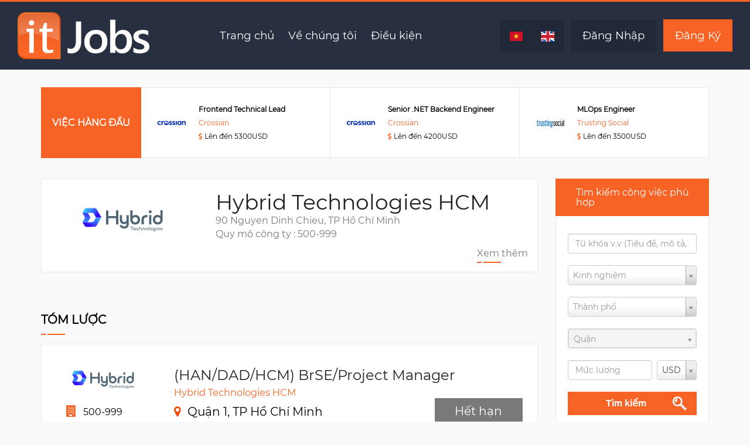

--- FILE ---
content_type: text/html; charset=utf-8
request_url: https://www.itjobs.com.vn/vi/job/78670/han-dad-hcm-brse-project-manager
body_size: 54803
content:
<!DOCTYPE html>
<html>
<head>
    <meta charset="utf-8" />
    <meta name="viewport" content="width=device-width, initial-scale=1.0" />
    
    



<meta name="description" content="Hybrid Technologies HCM is looking for (HAN/DAD/HCM) BrSE/Project Manager in TP Hồ Chí Minh, Quận 1, top skills are PMP, Bridge SE and salary up to 4000 USD">

<meta property="og:title" content="(HAN/DAD/HCM) BrSE/Project Manager ở Hybrid Technologies HCM - ITJobs.com.vn">
<meta property="og:type" content="product">
<meta property="og:url" content="https://www.itjobs.com.vn/vi/job/78670/han-dad-hcm-brse-project-manager">
<meta property="og:image" content="https://www.itjobs.com.vn/Upload/Employer/Hybrid-Technologies-HCM-logo.jpg">
<meta property="og:description" content="Hybrid Technologies HCM is looking for (HAN/DAD/HCM) BrSE/Project Manager in TP Hồ Chí Minh, Quận 1, top skills are PMP, Bridge SE and salary up to 4000 USD">
<meta property="og:locale" content="vi_VN">
<meta property="og:site_name" content="ITJobs.com.vn: Dịch vụ tuyển dụng dành cho dân IT">

<meta property="fb:app_id" content="1516466118585268">

    
    <link rel="amphtml" href="/vi/amp/job/78670/han-dad-hcm-brse-project-manager">
    <link rel="canonical" href="/vi/job/78670/han-dad-hcm-brse-project-manager">


    <title>(HAN/DAD/HCM) BrSE/Project Manager &#x1EDF; Hybrid Technologies HCM - ITJobs.com.vn</title>
    <link rel="preload" href="https://fonts.gstatic.com/s/montserrat/v12/rBHvpRWBkgyW99dXT88n7yEAvth_LlrfE80CYdSH47w.woff2" as="font" crossorigin="anonymous">
    <link rel="preload" href="https://fonts.gstatic.com/s/montserrat/v12/NX1NravqaXESu9fFv7KuqiEAvth_LlrfE80CYdSH47w.woff2" as="font" crossorigin="anonymous">
    <link rel="preload" href="https://fonts.gstatic.com/s/montserrat/v12/SKK6Nusyv8QPNMtI4j9J2yEAvth_LlrfE80CYdSH47w.woff2" as="font" crossorigin="anonymous">
    <link rel="preload" href="https://fonts.gstatic.com/s/montserrat/v12/gFXtEMCp1m_YzxsBpKl68iEAvth_LlrfE80CYdSH47w.woff2" as="font" crossorigin="anonymous">
    <link rel="preload" href="/fonts/fontawesome-webfont.woff2?v=4.7.0" as="font" crossorigin="anonymous">
    
    
        <link rel="stylesheet" href="/css/site.min.css?v=kPn1HSkXW9r4CuOWWQ0KyGWs2PeN3ddWnC3CvcVfqa0" />
    
    
    
    
        <link rel="stylesheet" href="/css/job.detail.min.css?v=b_njd5fvE48f6CKGAtSri-Wu7dcCChKpLZDC3zEvFKI" />
    

<script async src='https://www.googletagmanager.com/gtag/js?id=UA-47171342-1'></script><script>window.dataLayer=window.dataLayer||[];function gtag(){dataLayer.push(arguments)}gtag('js',new Date);gtag('config','UA-47171342-1',{displayFeaturesTask:'null'});</script></head>
<body>
    <div class="jp_top_header_img_wrapper">
        


<div class="jp_slide_img_overlay"></div>

<div class="main-header">
    <div class="main-header__left">
        <a href="/vi" class="main-header__logo-wrapper">
            <img src="https://www.itjobs.com.vn/images/header/logo2.png" alt="ItJobs Logo">
        </a>
    </div>
    <div class="main-header__right">
        <div class="main-header__nav-wrapper">
            <div class="main-header__nav">
                <a href="/vi" class="main-header__nav-item">Trang chủ</a>
                <a href="/vi/about-us" class="main-header__nav-item">Về chúng tôi</a>
                <a href="/vi/condition" class="main-header__nav-item">Điều kiện</a>
            </div>
        </div>
        <div class="main-header__lang-switcher-and-auth">
            <div class="main-header__lang-switcher">
                <a href="/vi/job/78670/han-dad-hcm-brse-project-manager" class="main-header__lang-item">
                    <img src="https://www.itjobs.com.vn/images/content/Vietnam-Flag-icon.png" alt="vi">
                </a>
                <a href="/en/job/78670/han-dad-hcm-brse-project-manager" class="main-header__lang-item">
                    <img src="https://www.itjobs.com.vn/images/content/United-Kingdom-Flag.png" alt="en">
                </a>
            </div>
            <a href="/vi/Account/Login" class="main-header__login">Đăng Nhập</a>
            <a href="#" class="main-header__register">Đăng Ký</a>
        </div>
    </div>
</div>

<header class="mobile-menu">
    <div class="gc_logo">
        <a class="gc_main_navigation" href="/vi">
            <img src="/images/header/logo2.png" alt="Logo" title="Grace Church">
        </a>
    </div>
    <div class="cd-dropdown-wrapper">
        <a class="house_toggle" href="#0">
            <svg xmlns="http://www.w3.org/2000/svg" xmlns:xlink="http://www.w3.org/1999/xlink" version="1.1" id="Capa_1" x="0px" y="0px" viewBox="0 0 31.177 31.177" style="enable-background:new 0 0 31.177 31.177;" xml:space="preserve" width="25px" height="25px"><g><g><path class="menubar" d="M30.23,1.775H0.946c-0.489,0-0.887-0.398-0.887-0.888S0.457,0,0.946,0H30.23    c0.49,0,0.888,0.398,0.888,0.888S30.72,1.775,30.23,1.775z" fill="#ffffff" /></g><g><path class="menubar" d="M30.23,9.126H12.069c-0.49,0-0.888-0.398-0.888-0.888c0-0.49,0.398-0.888,0.888-0.888H30.23    c0.49,0,0.888,0.397,0.888,0.888C31.118,8.729,30.72,9.126,30.23,9.126z" fill="#ffffff" /></g><g><path class="menubar" d="M30.23,16.477H0.946c-0.489,0-0.887-0.398-0.887-0.888c0-0.49,0.398-0.888,0.887-0.888H30.23    c0.49,0,0.888,0.397,0.888,0.888C31.118,16.079,30.72,16.477,30.23,16.477z" fill="#ffffff" /></g><g><path class="menubar" d="M30.23,23.826H12.069c-0.49,0-0.888-0.396-0.888-0.887c0-0.49,0.398-0.888,0.888-0.888H30.23    c0.49,0,0.888,0.397,0.888,0.888C31.118,23.43,30.72,23.826,30.23,23.826z" fill="#ffffff" /></g><g><path class="menubar" d="M30.23,31.177H0.946c-0.489,0-0.887-0.396-0.887-0.887c0-0.49,0.398-0.888,0.887-0.888H30.23    c0.49,0,0.888,0.398,0.888,0.888C31.118,30.78,30.72,31.177,30.23,31.177z" fill="#ffffff" /></g></g></svg>
        </a>
        <nav class="cd-dropdown">
            <h2><a href="#">IT<span> Jobs</span></a></h2>
            <a href="#0" class="cd-close">Close</a>
            <ul class="cd-dropdown-content">
                <li>
                    <a href="/vi">Trang chủ</a>
                </li>
                <li>
                    <a href="/vi/about-us">Về chúng tôi</a>
                </li>
                <li>
                    <a href="/vi/condition">Điều kiện</a>
                </li>
                <li>
                    <a href="/vi/privacy">Privacy</a>
                </li>
                <li>
                    <a href="/vi/contact">Liên hệ</a>
                </li>
                <li class="language">
                    <a href="/en/job/78670/han-dad-hcm-brse-project-manager"><img src="/images/content/United-Kingdom-Flag.png" alt="eng"></a>
                    <a href="/vi/job/78670/han-dad-hcm-brse-project-manager"><img src="/images/content/Vietnam-Flag-icon.png" alt="vi"></a>
                </li>
            </ul>
        </nav>
    </div>
</header>
        
    </div>
    




<div class="jp_tittle_slider_main_wrapper top3jobs-hide-on-mobile" style="float:left; width:100%; margin-top:30px;">
    <div class="container">
        


    <div class="jp_tittle_slider_wrapper">
        <div class="jp_tittle_slider_content_wrapper">
            <div class="top-jobs">
                <div class="top-jobs__title">
                    VI&#x1EC6;C H&#xC0;NG &#x110;&#x1EA6;U
                </div>
                <div class="top-jobs__job-list">
                        <a class="top-jobs__item" href="/vi/job/86782/frontend-technical-lead">
                            <div class="top-jobs__item-thumbnail">
                                <img src="/upload/Employer/Crossian-logo.jpg?width=65" alt="Crossian">
                            </div>
                            <div class="top-jobs__item-name-n-employer-wrapper">
                                <div class="top-jobs__item-name ellipsic_job_tilte">
                                    Frontend Technical Lead
                                </div>
                                <div class="top-jobs__item-employer">
                                    Crossian
                                </div>
                                <div class="top-jobs__item-employer">
                                    <i class="fa fa-usd j-usd"></i>
                                    <span class="color-black">L&#xEA;n &#x111;&#x1EBF;n 5300USD</span>
                                </div>
                            </div>
                        </a>
                        <a class="top-jobs__item" href="/vi/job/86793/senior-.net-backend-engineer">
                            <div class="top-jobs__item-thumbnail">
                                <img src="/upload/Employer/Crossian-logo.jpg?width=65" alt="Crossian">
                            </div>
                            <div class="top-jobs__item-name-n-employer-wrapper">
                                <div class="top-jobs__item-name ellipsic_job_tilte">
                                    Senior .NET Backend Engineer
                                </div>
                                <div class="top-jobs__item-employer">
                                    Crossian
                                </div>
                                <div class="top-jobs__item-employer">
                                    <i class="fa fa-usd j-usd"></i>
                                    <span class="color-black">L&#xEA;n &#x111;&#x1EBF;n 4200USD</span>
                                </div>
                            </div>
                        </a>
                        <a class="top-jobs__item" href="/vi/job/79158/mlops-engineer">
                            <div class="top-jobs__item-thumbnail">
                                <img src="/upload/Employer/Trusting-Social-logo.jpg?width=65" alt="Trusting Social">
                            </div>
                            <div class="top-jobs__item-name-n-employer-wrapper">
                                <div class="top-jobs__item-name ellipsic_job_tilte">
                                    MLOps Engineer
                                </div>
                                <div class="top-jobs__item-employer">
                                    Trusting Social
                                </div>
                                <div class="top-jobs__item-employer">
                                    <i class="fa fa-usd j-usd"></i>
                                    <span class="color-black">L&#xEA;n &#x111;&#x1EBF;n 3500USD</span>
                                </div>
                            </div>
                        </a>
                        <a class="top-jobs__item" href="/vi/job/86769/devops-engineer">
                            <div class="top-jobs__item-thumbnail">
                                <img src="/upload/Employer/Viettel-Post-logo.jpg?width=65" alt="Viettel Post">
                            </div>
                            <div class="top-jobs__item-name-n-employer-wrapper">
                                <div class="top-jobs__item-name ellipsic_job_tilte">
                                    DevOps Engineer
                                </div>
                                <div class="top-jobs__item-employer">
                                    Viettel Post
                                </div>
                                <div class="top-jobs__item-employer">
                                    <i class="fa fa-usd j-usd"></i>
                                    <span class="color-black">L&#xEA;n &#x111;&#x1EBF;n 3500USD</span>
                                </div>
                            </div>
                        </a>
                        <a class="top-jobs__item" href="/vi/job/78355/big-data-engineer">
                            <div class="top-jobs__item-thumbnail">
                                <img src="/upload/Employer/Trusting-Social-logo.jpg?width=65" alt="Trusting Social">
                            </div>
                            <div class="top-jobs__item-name-n-employer-wrapper">
                                <div class="top-jobs__item-name ellipsic_job_tilte">
                                    Big Data Engineer
                                </div>
                                <div class="top-jobs__item-employer">
                                    Trusting Social
                                </div>
                                <div class="top-jobs__item-employer">
                                    <i class="fa fa-usd j-usd"></i>
                                    <span class="color-black">L&#xEA;n &#x111;&#x1EBF;n 3500USD</span>
                                </div>
                            </div>
                        </a>
                        <a class="top-jobs__item" href="/vi/job/86930/senior-python-developer---python-tech-lead">
                            <div class="top-jobs__item-thumbnail">
                                <img src="/upload/Employer/NSC-Software-logo.jpg?width=65" alt="NSC Software">
                            </div>
                            <div class="top-jobs__item-name-n-employer-wrapper">
                                <div class="top-jobs__item-name ellipsic_job_tilte">
                                    Senior Python Developer / Python Tech Lead
                                </div>
                                <div class="top-jobs__item-employer">
                                    NSC Software
                                </div>
                                <div class="top-jobs__item-employer">
                                    <i class="fa fa-usd j-usd"></i>
                                    <span class="color-black">L&#xEA;n &#x111;&#x1EBF;n 3000USD</span>
                                </div>
                            </div>
                        </a>
                        <a class="top-jobs__item" href="/vi/job/86627/bridge-engineer-cum-project-manager">
                            <div class="top-jobs__item-thumbnail">
                                <img src="/upload/Employer/Hybrid-Technologies-HN-logo.jpg?width=65" alt="Hybrid Technologies HN">
                            </div>
                            <div class="top-jobs__item-name-n-employer-wrapper">
                                <div class="top-jobs__item-name ellipsic_job_tilte">
                                    Bridge Engineer cum Project Manager
                                </div>
                                <div class="top-jobs__item-employer">
                                    Hybrid Technologies HN
                                </div>
                                <div class="top-jobs__item-employer">
                                    <i class="fa fa-usd j-usd"></i>
                                    <span class="color-black">L&#xEA;n &#x111;&#x1EBF;n 3000USD</span>
                                </div>
                            </div>
                        </a>
                        <a class="top-jobs__item" href="/vi/job/86768/python-developer">
                            <div class="top-jobs__item-thumbnail">
                                <img src="/upload/Employer/FPT Software HN-logo.jpg?width=65" alt="FPT Software HN">
                            </div>
                            <div class="top-jobs__item-name-n-employer-wrapper">
                                <div class="top-jobs__item-name ellipsic_job_tilte">
                                    Python Developer
                                </div>
                                <div class="top-jobs__item-employer">
                                    FPT Software HN
                                </div>
                                <div class="top-jobs__item-employer">
                                    <i class="fa fa-usd j-usd"></i>
                                    <span class="color-black">L&#xEA;n &#x111;&#x1EBF;n 3000USD</span>
                                </div>
                            </div>
                        </a>
                        <a class="top-jobs__item" href="/vi/job/86893/salesforce-developer">
                            <div class="top-jobs__item-thumbnail">
                                <img src="/upload/Employer/Hybrid-Technologies-HCM-logo.jpg?width=65" alt="Hybrid Technologies HCM">
                            </div>
                            <div class="top-jobs__item-name-n-employer-wrapper">
                                <div class="top-jobs__item-name ellipsic_job_tilte">
                                    Salesforce Developer
                                </div>
                                <div class="top-jobs__item-employer">
                                    Hybrid Technologies HCM
                                </div>
                                <div class="top-jobs__item-employer">
                                    <i class="fa fa-usd j-usd"></i>
                                    <span class="color-black">L&#xEA;n &#x111;&#x1EBF;n 55000000VND</span>
                                </div>
                            </div>
                        </a>
                </div>
            </div>
        </div>
    </div>

    </div>
</div>

<!-- jp tittle slider Wrapper End -->
<!-- jp first sidebar Wrapper Start -->
<div class="jp_first_sidebar_main_wrapper">
    <div class="container related-apply-on-mobile">
        <div class="row">
            


<div class="col-lg-9 col-md-9 col-sm-12 col-xs-12">
    <div class="row">
        <div class="col-lg-12 col-md-12 col-sm-12 col-xs-12">
            
<div class="jp_company_section_main_wrapper">
    <div class="col-lg-4 col-md-4 col-sm-4 col-xs-12 jp_company-left">
        <a href="/vi/employer/profile/hybrid-technologies-hcm-2140">
            <img src="/upload/Employer/Hybrid-Technologies-HCM-logo.jpg?width=200" class="img-responsive width200height80">
        </a>
    </div>

    <div class="col-lg-8 col-md-8 col-sm-8 col-xs-12 jp_company-right">
        <h1>
            Hybrid Technologies HCM
        </h1>
        90 Nguyen Dinh Chieu, TP H&#x1ED3; Ch&#xED; Minh
            <p>Quy mô công ty : 500-999</p>
        <a href="#" id="business-view-more-detail" class="company-view-more">Xem thêm</a>
    </div>
</div>
        </div>
        <div class="col-lg-12 col-md-12 col-sm-12 col-xs-12 job-summary-section">
            
<div class="cc_featured_product_main_wrapper">
    <div class="jp_hiring_heading_wrapper jp_job_post_heading_wrapper">
        <h2>T&#xF3;m l&#x1B0;&#x1EE3;c</h2>
    </div>
</div>
<div class="jp_job_post_main_wrapper_cont">
    <div class="ss_featured_products">
        <div class="jp_job_post_main_wrapper" id="job-summary">
            <div class="row">
                <div class="jp_job_post_side_img hidden-xs col-sm-2">
                    <ul>
                        <li class="company-logo">
                            <img src="/upload/Employer/Hybrid-Technologies-HCM-logo.jpg" />
                        </li>
                        <li class="company-info">
                            <i class="fa fa-building color-orange"></i>
                            <span>500-999</span>
                        </li>
                            <li class="company-info">
                                <i class="fa fa-list-alt color-orange"></i>
                                <span>Outsourcing</span>
                            </li>
                        <li class="company-info">
                            <img src="/images/content/Vietnam-Flag-icon.png" />
                            <span>Vi&#x1EC7;t Nam</span>
                        </li>
                    </ul>
                </div>
                <div class="jp_job_post_detail_cont jp_latest_job col-sm-8">
                    <h3>(HAN/DAD/HCM) BrSE/Project Manager</h3>
                    <p>Hybrid Technologies HCM</p>
                    <ul class="width-90">
                        <li>
                            <i class="fa fa-map-marker icon-style"></i>
                            <span class="color-black font-size-20">Qu&#x1EAD;n 1, TP H&#x1ED3; Ch&#xED; Minh</span>
                            <div class="margin-bottom-20 hidden-xs"></div>
                        </li>
                        <li>
                            <i class="fa fa-usd j-usd icon-style"></i>
                            <span class="color-black font-size-20 marging-left-4">L&#xEA;n &#x111;&#x1EBF;n 4000USD</span>
                        </li>
                        <li class="width-100"><i class="fa fa-clock-o j-clock"></i>&nbsp;<span>To&#xE0;n th&#x1EDD;i gian</span></li>
                        <div class="clearfix"></div>
                        <li style="float: unset; padding-left: 0;"><i class="fa fa-suitcase j-suitcase"></i>&nbsp;<span>Qu&#x1EA3;n l&#xFD;</span></li>
                    </ul>
                </div>
                <div class="col-xs-12 top-left-posted">
                    <div class="align-custom detail-job">
                        <div>
                            <i class="fa fa-users icon-users color-orange"></i>
                                <span class="color-black margin-left-4px">1</span>
                            <div hidden>1</div>
                        </div>
                        <div>
                                <p>
                                    <ul>
                                        <li>
                                            <span class="j-calendar color-orange text-nowrap custom-calendar">
                                                <i class="fa fa-calendar j-calendar color-orange text-nowrap custom-calendar"></i>
                                                &nbsp;Ng&#xE0;y &#x110;&#x103;ng:12/05/2023
                                            </span>
                                        </li>
                                    </ul>
                                </p>
                        </div>
                    </div>
                </div>
                <div class="jp_job_post_detail_btn_wrapper col-sm-2 top-left-apply">
                    <ul>
                                    <li><a class="color-grey">H&#x1EBF;t h&#x1EA1;n</a> </li>
                    </ul>
                </div>
            </div>
        </div>
        <div id="sticky-header" class="sticky-header">
            <div class="container">
                <div class="row">
                    <div class="col-12">
                        <div class="sticky-header__content-wrapper">
                            <div class="sticky-header__job-thumbnail">
                                <img src="/upload/Employer/Hybrid-Technologies-HCM-logo.jpg" />
                            </div>
                            <div class="sticky-header__job-title">(HAN/DAD/HCM) BrSE/Project Manager</div>
                            <div class="sticky-header__apply-btn-wrapper">
                                            <a class="color-grey sticky-header__apply-btn">H&#x1EBF;t h&#x1EA1;n</a>
                            </div>
                        </div>
                    </div>
                </div>
            </div>
        </div>
        <div class="jp_job_post_keyword_wrapper">
                <span><i class="fa fa-gear skill-icon"></i>Y&#xEA;u c&#x1EA7;u k&#x1EF9; thu&#x1EAD;t:</span>
                    <span>
                        <a href="#">
                            PMP
                            ,
                        </a>
                    </span>
                    <span>
                        <a href="#">
                            Bridge SE
                            
                        </a>
                    </span>
        </div>
    </div>
</div>
        </div>
        <!--Job Description-->
        <div class="col-lg-12 col-md-12 col-sm-12 col-xs-12 job-description-section">
                
<div class="cc_featured_product_main_wrapper">
    <div class="jp_hiring_heading_wrapper jp_job_post_heading_wrapper">
        <h2>Mô tả công việc</h2>
    </div>
</div>
<div class="jp_overview_content_wrapper">
    <div class="jp_overview_wrapper">
        <h4>Tóm tắt công việc</h4>
        <ul>
<li>Phụ trách, quản lý và chịu trách nhiệm chung toàn bộ dự án về tiến độ, chất lượng, nhân sự</li>
<li>Dự đoán những rủi ro có thể phát sinh trong dự án và đưa ra phương án giải quyết</li>
<li>Đảm bảo việc thực hiện dự án theo đúng kế hoạch của khách hàng</li>
<li>Chủ động đề xuất các phương án xử lý chức năng trong dự án</li>
<li>Là cầu nối giữa quản lý dự án bên khách hàng và các bên liên quan để xử lý công việc của toàn dự án</li>
<li>Tham gia quá trình báo giá dự án</li>
</ul>
<p>*** Địa điểm làm việc: Hà Nội, Đà Nẵng, Hồ Chí Minh</p>
    </div>
</div>
        </div>
        <!--Job requirement-->
        <div class="col-lg-12 col-md-12 col-sm-12 col-xs-12 job-requirement-section">
                
<div class="cc_featured_product_main_wrapper">

    <div class="jp_hiring_heading_wrapper jp_job_post_heading_wrapper">
        <h2>Yêu cầu công việc</h2>
    </div>
</div>
<div class="jp_overview_content_wrapper">
    <div class="jp_overview_wrapper">
        <p>Bạn cần có: </p>
<ul>
<li>Ít nhất 03 năm kinh nghiệm ở vị trí tương đương.</li>
<li>Đối với PM đã từng quản lý các dự án quy mô trên 10 người.</li>
<li>Tiếng Nhật N2 trở lên.</li>
<li>Có kiến thức nền tảng về phát triển phần mềm.</li>
<li>Kỹ năng quản lý công việc, giám sát quy trình tốt và linh hoạt trong giải quyết vấn đề.</li>
<li>Có khả năng build team.</li>
<li>Tính chủ động cao trong công việc và chịu áp lực tốt.</li>
<li>Có kinh nghiệm làm việc với mô hình Agile/Scrum.</li>
</ul>
    </div>
</div>
        </div>
        <!--Language requirement-->
        <div class="col-lg-12 col-md-12 col-sm-12 col-xs-12">
                
    <div class="cc_featured_product_main_wrapper">
        <div class="jp_hiring_heading_wrapper jp_job_post_heading_wrapper">
            <h2>Ngôn ngữ</h2>
        </div>
    </div>
    <div class="jp_overview_content_wrapper">
        <ul>
            <li>
                <ul class="language-and-skills">
                        <li class="col-lg-3 col-md-3 col-sm-12 col-xs-12 language">
                            <p>Japanese</p>
                        </li>
                        <li class="col-lg-9 col-md-9 col-sm-12 col-xs-12 lang-skills">
                            <p>
                                Nói: Advanced -
                                Đọc: Advanced -
                                Viết: Advanced
                            </p>
                        </li>
                </ul>
            </li>
        </ul>
    </div>

        </div>

        <!--TECHNICAL SKILLS-->
        <div class="col-lg-12 col-md-12 col-sm-12 col-xs-12">
                    <div class="cc_featured_product_main_wrapper">
        <div class="jp_hiring_heading_wrapper jp_job_post_heading_wrapper">
            <h2>Yêu cầu kỹ thuật</h2>
        </div>
    </div>
    <div class="jp_tech_content_wrapper">
        <div class="jp_skills_slider_wrapper">
            <ul class="tech-skills-detail-page">
                    <li>PMP</li>
                    <li>Bridge SE</li>
            </ul>
        </div>
    </div>

        </div>
        <!--Competences-->
        <div class="col-lg-12 col-md-12 col-sm-12 col-xs-12 competences-section">
                
    <div class="cc_featured_product_main_wrapper">

        <div class="jp_hiring_heading_wrapper jp_job_post_heading_wrapper">
            <h2>NĂNG LỰC</h2>
        </div>
    </div>
    <div class="jp_tech_content_wrapper">
        <div class="jp_skills_slider_wrapper">
            <ul class="tech-skills-detail-page">
                    <li>Team Management</li>
                    <li>Teamwork</li>
                    <li>Problem Solving Skills</li>
                    <li>Scrum</li>
                    <li>Work under pressure</li>
                    <li>Agile</li>
                    <li>Proactive</li>
            </ul>
        </div>
    </div>

        </div>
    </div>
</div>
            <!--RIGHT SIDE PANEL-->
            <div class="col-lg-3 col-md-3 col-sm-12 col-xs-12">
    <div class="jp_first_right_sidebar_main_wrapper">
        <div class="row">
            <div class="col-lg-12 col-md-12 col-sm-12 col-xs-12 desktop-search-portlet">
                


<form action="/vi/search" method="get">    <div class="jp_rightside_panel_wrapper">
        <div class="jp_rightside_job_categories_heading">
            <h4>T&#xEC;m ki&#x1EBF;m c&#xF4;ng vi&#x1EC7;c ph&#xF9; h&#x1EE3;p</h4>
        </div>
        <div class="jp_rightside_search_job_content">
            <div>
                <ul>
                    <li class="right-search-panel__input-container">
                        <input class="form-control right-search-panel__keywords" id="Text" name="Text" placeholder="T&#x1EEB; kh&#xF3;a v.v (Ti&#xEA;u &#x111;&#x1EC1;, m&#xF4; t&#x1EA3;, nh&#xE3;n)" type="text" value="" />
                    </li>
                    <li class="right-search-panel__input-container">
                        <input class="form-control right-search-panel__functionLevelKey" id="FunctionalLevelKey" name="FunctionalLevelKey" placeholder="Kinh nghi&#x1EC7;m" type="hidden" value="" />
                    </li>
                    <li class="right-search-panel__input-container">
                        <input class="form-control right-search-panel__city" id="CityId" name="CityId" placeholder="Th&#xE0;nh ph&#x1ED1;" type="hidden" value="" />
                    </li>
                    <li class="right-search-panel__input-container">
                        <input class="form-control right-search-panel__district" id="DistrictId" name="DistrictId" placeholder="Qu&#x1EAD;n" type="hidden" value="" />
                    </li>
                    <li class="right-search-panel__input-container flex-container">
                        <input class="form-control right-search-panel__salary" id="Salary" name="Salary" placeholder="M&#x1EE9;c l&#x1B0;&#x1A1;ng" type="number" value="" />
                        <select class="form-control right-search-panel__currency" id="Currency" name="Currency"><option selected="selected" value="USD">USD</option>
<option value="VND">VND</option>
</select>
                    </li>
                </ul>
                <p class="align-center">
                    <button type="submit" class="organ-btn">T&#xEC;m ki&#x1EBF;m</button>
                </p>
            </div>
        </div>
    </div>
</form>
            </div>
            <div id="feature-skills" class="col-lg-12 col-md-12 col-sm-12 hidden-xs">
                <div class="jp_spotlight_main_wrapper">
                    <vc:feature-skill-translation></vc:feature-skill-translation>
                </div>
            </div>
            <div class="col-lg-12 col-md-12 col-sm-12 col-xs-12 portlet-job-detail-to-scroll">
                <vc:job-detail-sumary-layout job-detail="ItJobs.Web.ViewModels.Job.JobDetailViewModel"></vc:job-detail-sumary-layout>
            </div>
        </div>
    </div>
</div>
        </div>
    </div>
</div>
<div class="container">
    <div class="row">
        <!--BUSINESS PROFILES-->
        <div class="col-lg-12 col-md-12 col-sm-12 col-xs-12" id="business-profile">
            
<div class="cc_featured_product_main_wrapper">
    <div class="jp_hiring_heading_wrapper jp_job_post_heading_wrapper">
        <h2>Thông tin doanh nghiệp</h2>
    </div>
</div>
<div class="jp_tech_content_wrapper">
    <div class="jp_skills_slider_wrapper">
        <a href="/vi/employer/profile/hybrid-technologies-hcm-2140">
            <img src="https://www.itjobs.com.vn/Upload/Employer/Hybrid-Technologies-HCM-logo.jpg" class="profile-image img-responsive">
        </a>
        <p class="profile-paragraph">
            <h2>HYBRID TECHNOLOGIES (formerly Evolable Asia and Evolable Asia Solutions) was established in 2016 in Tokyo, Japan.</h2>
<h2> </h2>
<p>Over 3 years of development, HYBRID TECHNOLOGIES has 5 offices in Vietnam and Japan, the number of employees is nearly 700 people, with hundreds of customers and thousands of projects in the field of developing hybrid technology. , blockchain or artificial intelligence</p>
<p>As one of the "Companies with the best workplace", HYBRID TECHNOLOGIES believes that "Building a company - where everyone is happy" is the key to success.</p>
        </p>
    </div>
</div>
        </div>
        <div class="col-lg-12 col-md-12 col-sm-12 col-xs-12">
            
<div id="numberOfJobs" data-number-jobs="4"></div>
<form data-ajax-method="GET" data-ajax="true" data-ajax-mode="after" data-ajax-update="#jobs-list" data-ajax-success="home.ShowMoreButton" id="frmShowMoreJob" action="/vi/job/showmore" method="post">
    <input type="text" value="2140" name="employerId" class="hidden" />
    <input type="text" value="0" name="offset" class="hidden" id="offset" />
    <input type="text" value="2" name="limit" class="hidden" id="limit" />
        <input type="checkbox" value="78670" checked="checked" class="hidden" name="excludeJobIds" />

    <div class="cc_featured_product_main_wrapper">
        <div class="jp_hiring_heading_wrapper jp_job_post_heading_wrapper">
            <h2>Các việc làm khác của nhà tuyển dụng này</h2>
        </div>
        <div class="jp_overview_content_wrapper jp_overview2_content_wrapper" id="jobs-list">
            
    

<a class="jp_job_post_link" href="/vi/job/86893/salesforce-developer">
    <div class="jp_job_post_main_wrapper_cont">
        <div class="jp_job_post_main_wrapper">
            <div class="row">
                <div class="col-xs-12 hoverable-job">
                    <div class="jp_job_post_side_img hidden-xs">
                        <ul>
                            <li class="company-logo">
                                <img src="/upload/Employer/Hybrid-Technologies-HCM-logo.jpg" />
                            </li>
                            <li class="company-info">
                                <i class="fa fa-building color-orange"></i>
                                <span>500-999</span>
                            </li>
                                <li class="company-info">
                                    <i class="fa fa-list-alt color-orange"></i>
                                    <span>Outsourcing</span>
                                </li>
                            <li class="company-info">
                                <img src="/images/content/Vietnam-Flag-icon.png" />
                                <span>Vi&#x1EC7;t Nam</span>
                            </li>
                        </ul>
                    </div>
                    <div class="jp_job_post_detail_cont jp_latest_job">
                        <h3>Salesforce Developer</h3>
                        <p>Hybrid Technologies HCM</p>
                        <ul>
                            <li>
                                <i class="fa fa-map-marker icon-style"></i>
                                <span class="color-black font-size-20">Qu&#x1EAD;n 1, TP H&#x1ED3; Ch&#xED; Minh</span>
                                <div class="margin-bottom-20 hidden-xs"></div>
                            </li>
                            <li>
                                <i class="fa fa-usd j-usd icon-style"></i>
                                <span class="color-black font-size-20">L&#xEA;n &#x111;&#x1EBF;n 55000000VND</span>
                            </li>
                            <li class="width-100"><i class="fa fa-clock-o j-clock"></i>&nbsp;<span>To&#xE0;n th&#x1EDD;i gian</span></li>
                            <div class="clearfix"></div>
                            <li style="float: unset; padding-left: 0;"><i class="fa fa-suitcase j-suitcase"></i>&nbsp;<span>C&#xF3; kinh nghi&#xEA;m (Nh&#xE2;n vi&#xEA;n)</span></li>
                        </ul>
                    </div>
                </div>

                <div class="col-xs-12 top-left-posted">
                    <div class="align-custom">
                        <div>
                            <i class="fa fa-users icon-users color-orange"></i>
                            <span class="color-black margin-left-4px">1</span>
                        </div>
                            <div class="color-orange text-nowrap padding-top-10">
                                <i class="fa fa-calendar j-calendar color-orange text-nowrap"></i>
                                Ng&#xE0;y &#x110;&#x103;ng: 13/01/2026
                            </div>
                    </div>
                </div>
                <div class="col-lg-4 col-md-4 col-sm-4 col-xs-12">
                    <div class="jp_job_post_right_btn_wrapper index-job-heart-button">
                    </div>
                </div>
            </div>
        </div>
        <div class="jp_job_post_keyword_wrapper">
                <div class="row end-string">
                    <i class="fa fa-tags tags-custom color-orange"></i>
                    <span class="color-black skills-hover">K&#x1EF9; n&#x103;ng: </span>
                    JavaScript, Salesforce, CRM, Apex, VisualForce, SCA
                </div>
        </div>
    </div>
</a>
    

<a class="jp_job_post_link" href="/vi/job/86319/bridge-engineer">
    <div class="jp_job_post_main_wrapper_cont">
        <div class="jp_job_post_main_wrapper">
            <div class="row">
                <div class="col-xs-12 hoverable-job">
                    <div class="jp_job_post_side_img hidden-xs">
                        <ul>
                            <li class="company-logo">
                                <img src="/upload/Employer/Hybrid-Technologies-HCM-logo.jpg" />
                            </li>
                            <li class="company-info">
                                <i class="fa fa-building color-orange"></i>
                                <span>500-999</span>
                            </li>
                                <li class="company-info">
                                    <i class="fa fa-list-alt color-orange"></i>
                                    <span>Outsourcing</span>
                                </li>
                            <li class="company-info">
                                <img src="/images/content/Vietnam-Flag-icon.png" />
                                <span>Vi&#x1EC7;t Nam</span>
                            </li>
                        </ul>
                    </div>
                    <div class="jp_job_post_detail_cont jp_latest_job">
                        <h3>Bridge Engineer</h3>
                        <p>Hybrid Technologies HCM</p>
                        <ul>
                            <li>
                                <i class="fa fa-map-marker icon-style"></i>
                                <span class="color-black font-size-20">Qu&#x1EAD;n 1, TP H&#x1ED3; Ch&#xED; Minh</span>
                                <div class="margin-bottom-20 hidden-xs"></div>
                            </li>
                            <li>
                                <i class="fa fa-usd j-usd icon-style"></i>
                                <span class="color-black font-size-20">Th&#x1ECF;a Thu&#x1EAD;n</span>
                            </li>
                            <li class="width-100"><i class="fa fa-clock-o j-clock"></i>&nbsp;<span>To&#xE0;n th&#x1EDD;i gian</span></li>
                            <div class="clearfix"></div>
                            <li style="float: unset; padding-left: 0;"><i class="fa fa-suitcase j-suitcase"></i>&nbsp;<span>C&#xF3; kinh nghi&#xEA;m (Nh&#xE2;n vi&#xEA;n)</span></li>
                        </ul>
                    </div>
                </div>

                <div class="col-xs-12 top-left-posted">
                    <div class="align-custom">
                        <div>
                            <i class="fa fa-users icon-users color-orange"></i>
                            <span class="color-black margin-left-4px">1</span>
                        </div>
                            <div class="color-orange text-nowrap padding-top-10">
                                <i class="fa fa-calendar j-calendar color-orange text-nowrap"></i>
                                Ng&#xE0;y &#x110;&#x103;ng: 25/10/2025
                            </div>
                    </div>
                </div>
                <div class="col-lg-4 col-md-4 col-sm-4 col-xs-12">
                    <div class="jp_job_post_right_btn_wrapper index-job-heart-button">
                    </div>
                </div>
            </div>
        </div>
        <div class="jp_job_post_keyword_wrapper">
                <div class="row end-string">
                    <i class="fa fa-tags tags-custom color-orange"></i>
                    <span class="color-black skills-hover">K&#x1EF9; n&#x103;ng: </span>
                    Bridge SE, Salesforce
                </div>
        </div>
    </div>
</a>

        </div>
        <div class="show-more">
            <button class="button hidden" id="btnShowMoreJob">XEM THÊM</button>
        </div>
    </div>
<input name="__RequestVerificationToken" type="hidden" value="CfDJ8AAPcQpnjtpNjJTmku1ixwNVY79m7PTKEKXBhUtRGpzCsaLP2WlEVMxIWVTIQ9v1qZPFX5UJEqXRNx9iZPSR4cuXKrGdWVYDrAfvLtwa4vflraunuTwY5r5G3w61o4iCGdF6jkSdnLx5vt682spp7YQ" /></form>


        </div>
        <!--Search porlet on mobile-->
        <div class="col-lg-12 col-md-12 col-sm-12 col-xs-12 mobile-search-portlet">
            


<form action="/vi/search" method="get">    <div class="jp_rightside_panel_wrapper">
        <div class="jp_rightside_job_categories_heading">
            <h4>T&#xEC;m ki&#x1EBF;m c&#xF4;ng vi&#x1EC7;c ph&#xF9; h&#x1EE3;p</h4>
        </div>
        <div class="jp_rightside_search_job_content">
            <div>
                <ul>
                    <li class="right-search-panel__input-container">
                        <input class="form-control right-search-panel__keywords" id="Text" name="Text" placeholder="T&#x1EEB; kh&#xF3;a v.v (Ti&#xEA;u &#x111;&#x1EC1;, m&#xF4; t&#x1EA3;, nh&#xE3;n)" type="text" value="" />
                    </li>
                    <li class="right-search-panel__input-container">
                        <input class="form-control right-search-panel__functionLevelKey" id="FunctionalLevelKey" name="FunctionalLevelKey" placeholder="Kinh nghi&#x1EC7;m" type="hidden" value="" />
                    </li>
                    <li class="right-search-panel__input-container">
                        <input class="form-control right-search-panel__city" id="CityId" name="CityId" placeholder="Th&#xE0;nh ph&#x1ED1;" type="hidden" value="" />
                    </li>
                    <li class="right-search-panel__input-container">
                        <input class="form-control right-search-panel__district" id="DistrictId" name="DistrictId" placeholder="Qu&#x1EAD;n" type="hidden" value="" />
                    </li>
                    <li class="right-search-panel__input-container flex-container">
                        <input class="form-control right-search-panel__salary" id="Salary" name="Salary" placeholder="M&#x1EE9;c l&#x1B0;&#x1A1;ng" type="number" value="" />
                        <select class="form-control right-search-panel__currency" id="Currency" name="Currency"><option selected="selected" value="USD">USD</option>
<option value="VND">VND</option>
</select>
                    </li>
                </ul>
                <p class="align-center">
                    <button type="submit" class="organ-btn">T&#xEC;m ki&#x1EBF;m</button>
                </p>
            </div>
        </div>
    </div>
</form>
        </div>
    </div>
</div>


    

<div class="jp_main_footer_img_wrapper">
    <div class="jp_newsletter_img_overlay_wrapper"></div>
    <!-- jp Newsletter Wrapper End -->
    <!-- jp footer Wrapper Start -->
    <div class="jp_footer_main_wrapper">
        <div class="container">
            <div class="row">
                <div class="col-lg-12 col-md-12 col-sm-12 col-xs-12">
                    <div class="jp_footer_logo_wrapper">
                        <div class="jp_footer_logo">
                            <a href="/en"><img src="/images/content/resume_logo2.png" alt="footer_logo" /></a>
                        </div>
                    </div>
                </div>
                <div class="jp_footer_three_sec_main_wrapper">
                    <div class="col-lg-3 col-md-3 col-sm-6 col-xs-12 d-table-cell">
                        <div class="jp_footer_first_cont_wrapper">
                            <div class="jp_footer_first_cont">
                                <h2>CHÚNG TÔI LÀ AI</h2>
                                <p>ITJobs được thành lập vào năm 2014 tại Việt Nam và mục tiệu chính là trở thành một trong những chuyên gia hàng đầu về tuyển dụng nhân viên CNTT ở khu vực Châu Á.</p>
                                <ul>
                                    <li><i class="fa fa-plus-circle"></i> <a href="/vi/about-us">ĐỌC THÊM</a></li>
                                </ul>
                            </div>
                        </div>
                    </div>

                    
                        
	<div class="col-lg-3 col-md-3 col-sm-6 col-xs-12 d-table-cell">
		<div class="jp_footer_condidate_wrapper jp_footer_condidate_wrapper2">
			<div class="jp_footer_condidate">
				<h2>Vi&#x1EC7;c l&#xE0;m &#x1EDF; H&#x1ED3; Ch&#xED; Minh</h2>
				<ul>
<li><a href="https://www.itjobs.com.vn/vi/search?Keyword=Java&amp;FunctionalLevelKey=&amp;CityId=58" target="_blank">Vị trí công việc phát triển <strong><em>Java</em></strong></a></li>
<li><a href="https://www.itjobs.com.vn/vi/search?Keyword=C%23&amp;FunctionalLevelKey=&amp;CityId=58" target="_blank">Vị trí công việc <strong><em>C#</em></strong></a></li>
<li><a href="https://www.itjobs.com.vn/vi/search?Keyword=tester&amp;FunctionalLevelKey=&amp;CityId=58" target="_blank">Vị trí công việc <strong><em>Tester</em></strong></a></li>
<li><a href="https://www.itjobs.com.vn/vi/search?Keyword=iOS&amp;FunctionalLevelKey=&amp;CityId=58" target="_blank">Vị trí công việc phát triển <strong><em>iOS</em></strong></a></li>
<li><a href="https://www.itjobs.com.vn/vi/search?Keyword=ASP.NET&amp;FunctionalLevelKey=&amp;CityId=58" target="_blank">Vị trí công việc <strong><em>ASP.NET</em></strong></a></li>
</ul>
			</div>
		</div>
	</div>
	<div class="col-lg-3 col-md-3 col-sm-6 col-xs-12">
		<div class="jp_footer_condidate_wrapper jp_footer_condidate_wrapper3">
			<div class="jp_footer_condidate">
				<h2>Vi&#x1EC7;c l&#xE0;m &#x1EDF; H&#xE0; N&#x1ED9;i</h2>
				<ul>
<li><a href="https://www.itjobs.com.vn/vi/search?Keyword=C%2B%2B&amp;FunctionalLevelKey=&amp;CityId=24" target="_blank">Vị trí công việc <em><strong>C++</strong></em> jobs</a></li>
<li><a href="https://www.itjobs.com.vn/vi/search?Keyword=java&amp;FunctionalLevelKey=&amp;CityId=24" target="_blank">Vị trí công việc <em><strong>Java</strong></em> jobs</a></li>
<li><a href="https://www.itjobs.com.vn/vi/search?Keyword=Linux&amp;FunctionalLevelKey=&amp;CityId=24" target="_blank">Vị trí công việc <em><strong>Linux</strong></em> jobs</a></li>
<li><a href="https://www.itjobs.com.vn/vi/search?Keyword=SQL&amp;FunctionalLevelKey=&amp;CityId=24" target="_blank">Vị trí công việc <em><strong>SQL</strong> </em>jobs</a></li>
<li><a href="https://www.itjobs.com.vn/vi/search?Keyword=.Net&amp;FunctionalLevelKey=&amp;CityId=24" target="_blank">Vị trí công việc <em><strong>.NET</strong></em> jobs</a></li>
</ul>
			</div>
		</div>
	</div>

                    
                    <div class="col-lg-3 col-md-3 col-sm-6 col-xs-12">
                        <div class="jp_footer_condidate_wrapper jp_footer_condidate_wrapper4">
                            <div class="jp_footer_condidate">
                                <h2>Thông tin</h2>
                                <ul>
                                    <li><a href="/vi/about-us"><i class="fa fa-caret-right" aria-hidden="true"></i> Giới thiệu</a></li>
                                    <li><a href="/vi/condition"><i class="fa fa-caret-right" aria-hidden="true"></i> Điều kiện</a></li>
                                    <li><a href="/vi/privacy"><i class="fa fa-caret-right" aria-hidden="true"></i> Bảo mật</a></li>
                                    <li><a href="/vi/contact"><i class="fa fa-caret-right" aria-hidden="true"></i> Liên hệ</a></li>
                                </ul>
                            </div>
                        </div>
                    </div>
                </div>
                <div class="col-lg-12 col-md-12 col-sm-12 col-xs-12">
                    <div class="jp_bottom_footer_Wrapper">
                        <div class="row">
                            <div class="col-lg-6 col-md-6 col-sm-12 col-xs-12">
                                <div class="jp_bottom_footer_left_cont">
                                    <p>ITJobs Bản quyền © 2013-2021</p>
                                </div>
                                <div class="jp_bottom_top_scrollbar_wrapper">
                                    <a href="javascript:" id="return-to-top"><i class="fa fa-angle-up"></i></a>
                                </div>
                            </div>
                            <div class="col-lg-6 col-md-6 col-sm-12 col-xs-12">
                                <div class="jp_bottom_footer_right_cont">
                                    <ul>
                                        <li><a href="https://www.facebook.com/ITJobs.com.vn"><i class="fa fa-facebook"></i></a></li>
                                        <li><a href="https://www.linkedin.com/company/the-orange-group"><i class="fa fa-linkedin"></i></a></li>
                                        <li><a href="https://plus.google.com/+ItjobsVn"><i class="fa fa-google-plus"></i></a></li>
                                    </ul>
                                </div>
                            </div>
                        </div>
                    </div>
                </div>
            </div>
        </div>
    </div>
</div>
    <script>
        var ItJobs = {
            CurrentLanguage: 'vi'
        };
    </script>

    
    
        <script src="/js/site.min.js?v=BZkUqyfTym5IDYMy7rDQ_jVZIQ-pBzadgSk4V5AB0ow"></script>
    

    

    
    
        <script src="/js/job.detail.min.js?v=izPMlBVC8sGaqidlRsm0YWTBGC_zzajWF_7fl1ckzxA"></script>
    

    <script>
        var home = new ItJobs.Home({
            ShowMoreContainer: '.show-more',
            ShowMoreJobBtn: '#btnShowMoreJob',
            ShowMoreOffset: '#offset',
            ShowMoreLimit: '#limit',
            ShowMoreTarget: '#jobs-list',
            ViewMoreHotSkillBtn: '#viewMoreHotSkill',
            ViewMoreHotHiddenClass: '.hiddenForViewMore',
            ViewMoreHotSkillIconMore: 'fa-plus-circle',
            ViewMoreHotSkillIconLess: 'fa-minus-circle',
            ViewMoreText: 'Xem th&#xEA;m',
            ViewLessText: '&#x1EA8;N',
            JobPostContent: '.jp_job_post_right_cont',
            TotalJobsId: '#numberOfJobs',
            TotalJobData: 'number-jobs',
            ShowMoreRequestUrl: '/vi/job/showmore'
        });
        var detail = new ItJobs.JobDetail({
            ShowMoreJobBtn: '.show-more',
            BusinessViewMoreDetailBtn: '#business-view-more-detail',
            BusinessProfileContent: '#business-profile',
            JobRequirementSection: '.job-requirement-section',
            JobDescriptionSection: '.job-description-section',
            CompentenceSection: '.competences-section',
            PortletJobDetailScroll: '.portlet-job-detail-to-scroll',
            ApplyOnMobile: '.apply-on-mobile',
            JobPostKeywordWrapper: '.jp_job_post_keyword_wrapper',
            JobPostDetailBtnWrapper: '.jp_job_post_detail_btn_wrapper',
            FeatureSkillContainer: '#feature-skills',
            StickyHeader: '#sticky-header',
            Jobsummary: '#job-summary'
        });

        var resultMap = function (data) {
            return { results: data };
        };
        var search = new ItJobs.JobsSearch({
            functionLevel: {
                selector: '.right-search-panel__functionLevelKey',
                url: '/vi/functionLevels',
                results: resultMap
            },
            city: {
                selector: '.right-search-panel__city',
                url: '/vi/cities',
                results: resultMap
            },
            district: {
                selector: '.right-search-panel__district',
                url: '/vi/cities/{cityId}/districts',
                results: resultMap
            },
            currency: {
                selector: '.right-search-panel__currency'
            }
        });
        $(function () {
            home.Init();
            detail.Init();
            search.Init();
        });
    </script>

    <script>
        $.extend(ItJobs, {
            CurrentLanguage: 'vi'
        });
        $(function() {
            var layout = new ItJobs.Layout();
            layout.Init();
        });
    </script>
</body>
</html>

--- FILE ---
content_type: text/css
request_url: https://www.itjobs.com.vn/css/site.min.css?v=kPn1HSkXW9r4CuOWWQ0KyGWs2PeN3ddWnC3CvcVfqa0
body_size: 367304
content:
@charset "UTF-8";
/*!
 * animate.css -http://daneden.me/animate
 * Version - 3.5.1
 * Licensed under the MIT license - http://opensource.org/licenses/MIT
 *
 * Copyright (c) 2016 Daniel Eden
 */
.animated{-webkit-animation-duration:1s;animation-duration:1s;-webkit-animation-fill-mode:both;animation-fill-mode:both}.animated.infinite{-webkit-animation-iteration-count:infinite;animation-iteration-count:infinite}.animated.hinge{-webkit-animation-duration:2s;animation-duration:2s}.animated.flipOutX,.animated.flipOutY,.animated.bounceIn,.animated.bounceOut{-webkit-animation-duration:.75s;animation-duration:.75s}@-webkit-keyframes bounce{from,20%,53%,80%,to{-webkit-animation-timing-function:cubic-bezier(.215,.61,.355,1);animation-timing-function:cubic-bezier(.215,.61,.355,1);-webkit-transform:translate3d(0,0,0);transform:translate3d(0,0,0)}40%,43%{-webkit-animation-timing-function:cubic-bezier(.755,.05,.855,.06);animation-timing-function:cubic-bezier(.755,.05,.855,.06);-webkit-transform:translate3d(0,-30px,0);transform:translate3d(0,-30px,0)}70%{-webkit-animation-timing-function:cubic-bezier(.755,.05,.855,.06);animation-timing-function:cubic-bezier(.755,.05,.855,.06);-webkit-transform:translate3d(0,-15px,0);transform:translate3d(0,-15px,0)}90%{-webkit-transform:translate3d(0,-4px,0);transform:translate3d(0,-4px,0)}}@keyframes bounce{from,20%,53%,80%,to{-webkit-animation-timing-function:cubic-bezier(.215,.61,.355,1);animation-timing-function:cubic-bezier(.215,.61,.355,1);-webkit-transform:translate3d(0,0,0);transform:translate3d(0,0,0)}40%,43%{-webkit-animation-timing-function:cubic-bezier(.755,.05,.855,.06);animation-timing-function:cubic-bezier(.755,.05,.855,.06);-webkit-transform:translate3d(0,-30px,0);transform:translate3d(0,-30px,0)}70%{-webkit-animation-timing-function:cubic-bezier(.755,.05,.855,.06);animation-timing-function:cubic-bezier(.755,.05,.855,.06);-webkit-transform:translate3d(0,-15px,0);transform:translate3d(0,-15px,0)}90%{-webkit-transform:translate3d(0,-4px,0);transform:translate3d(0,-4px,0)}}.bounce{-webkit-animation-name:bounce;animation-name:bounce;-webkit-transform-origin:center bottom;transform-origin:center bottom}@-webkit-keyframes flash{from,50%,to{opacity:1}25%,75%{opacity:0}}@keyframes flash{from,50%,to{opacity:1}25%,75%{opacity:0}}.flash{-webkit-animation-name:flash;animation-name:flash}@-webkit-keyframes pulse{from{-webkit-transform:scale3d(1,1,1);transform:scale3d(1,1,1)}50%{-webkit-transform:scale3d(1.05,1.05,1.05);transform:scale3d(1.05,1.05,1.05)}to{-webkit-transform:scale3d(1,1,1);transform:scale3d(1,1,1)}}@keyframes pulse{from{-webkit-transform:scale3d(1,1,1);transform:scale3d(1,1,1)}50%{-webkit-transform:scale3d(1.05,1.05,1.05);transform:scale3d(1.05,1.05,1.05)}to{-webkit-transform:scale3d(1,1,1);transform:scale3d(1,1,1)}}.pulse{-webkit-animation-name:pulse;animation-name:pulse}@-webkit-keyframes rubberBand{from{-webkit-transform:scale3d(1,1,1);transform:scale3d(1,1,1)}30%{-webkit-transform:scale3d(1.25,.75,1);transform:scale3d(1.25,.75,1)}40%{-webkit-transform:scale3d(.75,1.25,1);transform:scale3d(.75,1.25,1)}50%{-webkit-transform:scale3d(1.15,.85,1);transform:scale3d(1.15,.85,1)}65%{-webkit-transform:scale3d(.95,1.05,1);transform:scale3d(.95,1.05,1)}75%{-webkit-transform:scale3d(1.05,.95,1);transform:scale3d(1.05,.95,1)}to{-webkit-transform:scale3d(1,1,1);transform:scale3d(1,1,1)}}@keyframes rubberBand{from{-webkit-transform:scale3d(1,1,1);transform:scale3d(1,1,1)}30%{-webkit-transform:scale3d(1.25,.75,1);transform:scale3d(1.25,.75,1)}40%{-webkit-transform:scale3d(.75,1.25,1);transform:scale3d(.75,1.25,1)}50%{-webkit-transform:scale3d(1.15,.85,1);transform:scale3d(1.15,.85,1)}65%{-webkit-transform:scale3d(.95,1.05,1);transform:scale3d(.95,1.05,1)}75%{-webkit-transform:scale3d(1.05,.95,1);transform:scale3d(1.05,.95,1)}to{-webkit-transform:scale3d(1,1,1);transform:scale3d(1,1,1)}}.rubberBand{-webkit-animation-name:rubberBand;animation-name:rubberBand}@-webkit-keyframes shake{from,to{-webkit-transform:translate3d(0,0,0);transform:translate3d(0,0,0)}10%,30%,50%,70%,90%{-webkit-transform:translate3d(-10px,0,0);transform:translate3d(-10px,0,0)}20%,40%,60%,80%{-webkit-transform:translate3d(10px,0,0);transform:translate3d(10px,0,0)}}@keyframes shake{from,to{-webkit-transform:translate3d(0,0,0);transform:translate3d(0,0,0)}10%,30%,50%,70%,90%{-webkit-transform:translate3d(-10px,0,0);transform:translate3d(-10px,0,0)}20%,40%,60%,80%{-webkit-transform:translate3d(10px,0,0);transform:translate3d(10px,0,0)}}.shake{-webkit-animation-name:shake;animation-name:shake}@-webkit-keyframes headShake{0%{-webkit-transform:translateX(0);transform:translateX(0)}6.5%{-webkit-transform:translateX(-6px) rotateY(-9deg);transform:translateX(-6px) rotateY(-9deg)}18.5%{-webkit-transform:translateX(5px) rotateY(7deg);transform:translateX(5px) rotateY(7deg)}31.5%{-webkit-transform:translateX(-3px) rotateY(-5deg);transform:translateX(-3px) rotateY(-5deg)}43.5%{-webkit-transform:translateX(2px) rotateY(3deg);transform:translateX(2px) rotateY(3deg)}50%{-webkit-transform:translateX(0);transform:translateX(0)}}@keyframes headShake{0%{-webkit-transform:translateX(0);transform:translateX(0)}6.5%{-webkit-transform:translateX(-6px) rotateY(-9deg);transform:translateX(-6px) rotateY(-9deg)}18.5%{-webkit-transform:translateX(5px) rotateY(7deg);transform:translateX(5px) rotateY(7deg)}31.5%{-webkit-transform:translateX(-3px) rotateY(-5deg);transform:translateX(-3px) rotateY(-5deg)}43.5%{-webkit-transform:translateX(2px) rotateY(3deg);transform:translateX(2px) rotateY(3deg)}50%{-webkit-transform:translateX(0);transform:translateX(0)}}.headShake{-webkit-animation-timing-function:ease-in-out;animation-timing-function:ease-in-out;-webkit-animation-name:headShake;animation-name:headShake}@-webkit-keyframes swing{20%{-webkit-transform:rotate3d(0,0,1,15deg);transform:rotate3d(0,0,1,15deg)}40%{-webkit-transform:rotate3d(0,0,1,-10deg);transform:rotate3d(0,0,1,-10deg)}60%{-webkit-transform:rotate3d(0,0,1,5deg);transform:rotate3d(0,0,1,5deg)}80%{-webkit-transform:rotate3d(0,0,1,-5deg);transform:rotate3d(0,0,1,-5deg)}to{-webkit-transform:rotate3d(0,0,1,0deg);transform:rotate3d(0,0,1,0deg)}}@keyframes swing{20%{-webkit-transform:rotate3d(0,0,1,15deg);transform:rotate3d(0,0,1,15deg)}40%{-webkit-transform:rotate3d(0,0,1,-10deg);transform:rotate3d(0,0,1,-10deg)}60%{-webkit-transform:rotate3d(0,0,1,5deg);transform:rotate3d(0,0,1,5deg)}80%{-webkit-transform:rotate3d(0,0,1,-5deg);transform:rotate3d(0,0,1,-5deg)}to{-webkit-transform:rotate3d(0,0,1,0deg);transform:rotate3d(0,0,1,0deg)}}.swing{-webkit-transform-origin:top center;transform-origin:top center;-webkit-animation-name:swing;animation-name:swing}@-webkit-keyframes tada{from{-webkit-transform:scale3d(1,1,1);transform:scale3d(1,1,1)}10%,20%{-webkit-transform:scale3d(.9,.9,.9) rotate3d(0,0,1,-3deg);transform:scale3d(.9,.9,.9) rotate3d(0,0,1,-3deg)}30%,50%,70%,90%{-webkit-transform:scale3d(1.1,1.1,1.1) rotate3d(0,0,1,3deg);transform:scale3d(1.1,1.1,1.1) rotate3d(0,0,1,3deg)}40%,60%,80%{-webkit-transform:scale3d(1.1,1.1,1.1) rotate3d(0,0,1,-3deg);transform:scale3d(1.1,1.1,1.1) rotate3d(0,0,1,-3deg)}to{-webkit-transform:scale3d(1,1,1);transform:scale3d(1,1,1)}}@keyframes tada{from{-webkit-transform:scale3d(1,1,1);transform:scale3d(1,1,1)}10%,20%{-webkit-transform:scale3d(.9,.9,.9) rotate3d(0,0,1,-3deg);transform:scale3d(.9,.9,.9) rotate3d(0,0,1,-3deg)}30%,50%,70%,90%{-webkit-transform:scale3d(1.1,1.1,1.1) rotate3d(0,0,1,3deg);transform:scale3d(1.1,1.1,1.1) rotate3d(0,0,1,3deg)}40%,60%,80%{-webkit-transform:scale3d(1.1,1.1,1.1) rotate3d(0,0,1,-3deg);transform:scale3d(1.1,1.1,1.1) rotate3d(0,0,1,-3deg)}to{-webkit-transform:scale3d(1,1,1);transform:scale3d(1,1,1)}}.tada{-webkit-animation-name:tada;animation-name:tada}@-webkit-keyframes wobble{from{-webkit-transform:none;transform:none}15%{-webkit-transform:translate3d(-25%,0,0) rotate3d(0,0,1,-5deg);transform:translate3d(-25%,0,0) rotate3d(0,0,1,-5deg)}30%{-webkit-transform:translate3d(20%,0,0) rotate3d(0,0,1,3deg);transform:translate3d(20%,0,0) rotate3d(0,0,1,3deg)}45%{-webkit-transform:translate3d(-15%,0,0) rotate3d(0,0,1,-3deg);transform:translate3d(-15%,0,0) rotate3d(0,0,1,-3deg)}60%{-webkit-transform:translate3d(10%,0,0) rotate3d(0,0,1,2deg);transform:translate3d(10%,0,0) rotate3d(0,0,1,2deg)}75%{-webkit-transform:translate3d(-5%,0,0) rotate3d(0,0,1,-1deg);transform:translate3d(-5%,0,0) rotate3d(0,0,1,-1deg)}to{-webkit-transform:none;transform:none}}@keyframes wobble{from{-webkit-transform:none;transform:none}15%{-webkit-transform:translate3d(-25%,0,0) rotate3d(0,0,1,-5deg);transform:translate3d(-25%,0,0) rotate3d(0,0,1,-5deg)}30%{-webkit-transform:translate3d(20%,0,0) rotate3d(0,0,1,3deg);transform:translate3d(20%,0,0) rotate3d(0,0,1,3deg)}45%{-webkit-transform:translate3d(-15%,0,0) rotate3d(0,0,1,-3deg);transform:translate3d(-15%,0,0) rotate3d(0,0,1,-3deg)}60%{-webkit-transform:translate3d(10%,0,0) rotate3d(0,0,1,2deg);transform:translate3d(10%,0,0) rotate3d(0,0,1,2deg)}75%{-webkit-transform:translate3d(-5%,0,0) rotate3d(0,0,1,-1deg);transform:translate3d(-5%,0,0) rotate3d(0,0,1,-1deg)}to{-webkit-transform:none;transform:none}}.wobble{-webkit-animation-name:wobble;animation-name:wobble}@-webkit-keyframes jello{from,11.1%,to{-webkit-transform:none;transform:none}22.2%{-webkit-transform:skewX(-12.5deg) skewY(-12.5deg);transform:skewX(-12.5deg) skewY(-12.5deg)}33.3%{-webkit-transform:skewX(6.25deg) skewY(6.25deg);transform:skewX(6.25deg) skewY(6.25deg)}44.4%{-webkit-transform:skewX(-3.125deg) skewY(-3.125deg);transform:skewX(-3.125deg) skewY(-3.125deg)}55.5%{-webkit-transform:skewX(1.5625deg) skewY(1.5625deg);transform:skewX(1.5625deg) skewY(1.5625deg)}66.6%{-webkit-transform:skewX(-.78125deg) skewY(-.78125deg);transform:skewX(-.78125deg) skewY(-.78125deg)}77.7%{-webkit-transform:skewX(.390625deg) skewY(.390625deg);transform:skewX(.390625deg) skewY(.390625deg)}88.8%{-webkit-transform:skewX(-.1953125deg) skewY(-.1953125deg);transform:skewX(-.1953125deg) skewY(-.1953125deg)}}@keyframes jello{from,11.1%,to{-webkit-transform:none;transform:none}22.2%{-webkit-transform:skewX(-12.5deg) skewY(-12.5deg);transform:skewX(-12.5deg) skewY(-12.5deg)}33.3%{-webkit-transform:skewX(6.25deg) skewY(6.25deg);transform:skewX(6.25deg) skewY(6.25deg)}44.4%{-webkit-transform:skewX(-3.125deg) skewY(-3.125deg);transform:skewX(-3.125deg) skewY(-3.125deg)}55.5%{-webkit-transform:skewX(1.5625deg) skewY(1.5625deg);transform:skewX(1.5625deg) skewY(1.5625deg)}66.6%{-webkit-transform:skewX(-.78125deg) skewY(-.78125deg);transform:skewX(-.78125deg) skewY(-.78125deg)}77.7%{-webkit-transform:skewX(.390625deg) skewY(.390625deg);transform:skewX(.390625deg) skewY(.390625deg)}88.8%{-webkit-transform:skewX(-.1953125deg) skewY(-.1953125deg);transform:skewX(-.1953125deg) skewY(-.1953125deg)}}.jello{-webkit-animation-name:jello;animation-name:jello;-webkit-transform-origin:center;transform-origin:center}@-webkit-keyframes bounceIn{from,20%,40%,60%,80%,to{-webkit-animation-timing-function:cubic-bezier(.215,.61,.355,1);animation-timing-function:cubic-bezier(.215,.61,.355,1)}0%{opacity:0;-webkit-transform:scale3d(.3,.3,.3);transform:scale3d(.3,.3,.3)}20%{-webkit-transform:scale3d(1.1,1.1,1.1);transform:scale3d(1.1,1.1,1.1)}40%{-webkit-transform:scale3d(.9,.9,.9);transform:scale3d(.9,.9,.9)}60%{opacity:1;-webkit-transform:scale3d(1.03,1.03,1.03);transform:scale3d(1.03,1.03,1.03)}80%{-webkit-transform:scale3d(.97,.97,.97);transform:scale3d(.97,.97,.97)}to{opacity:1;-webkit-transform:scale3d(1,1,1);transform:scale3d(1,1,1)}}@keyframes bounceIn{from,20%,40%,60%,80%,to{-webkit-animation-timing-function:cubic-bezier(.215,.61,.355,1);animation-timing-function:cubic-bezier(.215,.61,.355,1)}0%{opacity:0;-webkit-transform:scale3d(.3,.3,.3);transform:scale3d(.3,.3,.3)}20%{-webkit-transform:scale3d(1.1,1.1,1.1);transform:scale3d(1.1,1.1,1.1)}40%{-webkit-transform:scale3d(.9,.9,.9);transform:scale3d(.9,.9,.9)}60%{opacity:1;-webkit-transform:scale3d(1.03,1.03,1.03);transform:scale3d(1.03,1.03,1.03)}80%{-webkit-transform:scale3d(.97,.97,.97);transform:scale3d(.97,.97,.97)}to{opacity:1;-webkit-transform:scale3d(1,1,1);transform:scale3d(1,1,1)}}.bounceIn{-webkit-animation-name:bounceIn;animation-name:bounceIn}@-webkit-keyframes bounceInDown{from,60%,75%,90%,to{-webkit-animation-timing-function:cubic-bezier(.215,.61,.355,1);animation-timing-function:cubic-bezier(.215,.61,.355,1)}0%{opacity:0;-webkit-transform:translate3d(0,-3000px,0);transform:translate3d(0,-3000px,0)}60%{opacity:1;-webkit-transform:translate3d(0,25px,0);transform:translate3d(0,25px,0)}75%{-webkit-transform:translate3d(0,-10px,0);transform:translate3d(0,-10px,0)}90%{-webkit-transform:translate3d(0,5px,0);transform:translate3d(0,5px,0)}to{-webkit-transform:none;transform:none}}@keyframes bounceInDown{from,60%,75%,90%,to{-webkit-animation-timing-function:cubic-bezier(.215,.61,.355,1);animation-timing-function:cubic-bezier(.215,.61,.355,1)}0%{opacity:0;-webkit-transform:translate3d(0,-3000px,0);transform:translate3d(0,-3000px,0)}60%{opacity:1;-webkit-transform:translate3d(0,25px,0);transform:translate3d(0,25px,0)}75%{-webkit-transform:translate3d(0,-10px,0);transform:translate3d(0,-10px,0)}90%{-webkit-transform:translate3d(0,5px,0);transform:translate3d(0,5px,0)}to{-webkit-transform:none;transform:none}}.bounceInDown{-webkit-animation-name:bounceInDown;animation-name:bounceInDown}@-webkit-keyframes bounceInLeft{from,60%,75%,90%,to{-webkit-animation-timing-function:cubic-bezier(.215,.61,.355,1);animation-timing-function:cubic-bezier(.215,.61,.355,1)}0%{opacity:0;-webkit-transform:translate3d(-3000px,0,0);transform:translate3d(-3000px,0,0)}60%{opacity:1;-webkit-transform:translate3d(25px,0,0);transform:translate3d(25px,0,0)}75%{-webkit-transform:translate3d(-10px,0,0);transform:translate3d(-10px,0,0)}90%{-webkit-transform:translate3d(5px,0,0);transform:translate3d(5px,0,0)}to{-webkit-transform:none;transform:none}}@keyframes bounceInLeft{from,60%,75%,90%,to{-webkit-animation-timing-function:cubic-bezier(.215,.61,.355,1);animation-timing-function:cubic-bezier(.215,.61,.355,1)}0%{opacity:0;-webkit-transform:translate3d(-3000px,0,0);transform:translate3d(-3000px,0,0)}60%{opacity:1;-webkit-transform:translate3d(25px,0,0);transform:translate3d(25px,0,0)}75%{-webkit-transform:translate3d(-10px,0,0);transform:translate3d(-10px,0,0)}90%{-webkit-transform:translate3d(5px,0,0);transform:translate3d(5px,0,0)}to{-webkit-transform:none;transform:none}}.bounceInLeft{-webkit-animation-name:bounceInLeft;animation-name:bounceInLeft}@-webkit-keyframes bounceInRight{from,60%,75%,90%,to{-webkit-animation-timing-function:cubic-bezier(.215,.61,.355,1);animation-timing-function:cubic-bezier(.215,.61,.355,1)}from{opacity:0;-webkit-transform:translate3d(3000px,0,0);transform:translate3d(3000px,0,0)}60%{opacity:1;-webkit-transform:translate3d(-25px,0,0);transform:translate3d(-25px,0,0)}75%{-webkit-transform:translate3d(10px,0,0);transform:translate3d(10px,0,0)}90%{-webkit-transform:translate3d(-5px,0,0);transform:translate3d(-5px,0,0)}to{-webkit-transform:none;transform:none}}@keyframes bounceInRight{from,60%,75%,90%,to{-webkit-animation-timing-function:cubic-bezier(.215,.61,.355,1);animation-timing-function:cubic-bezier(.215,.61,.355,1)}from{opacity:0;-webkit-transform:translate3d(3000px,0,0);transform:translate3d(3000px,0,0)}60%{opacity:1;-webkit-transform:translate3d(-25px,0,0);transform:translate3d(-25px,0,0)}75%{-webkit-transform:translate3d(10px,0,0);transform:translate3d(10px,0,0)}90%{-webkit-transform:translate3d(-5px,0,0);transform:translate3d(-5px,0,0)}to{-webkit-transform:none;transform:none}}.bounceInRight{-webkit-animation-name:bounceInRight;animation-name:bounceInRight}@-webkit-keyframes bounceInUp{from,60%,75%,90%,to{-webkit-animation-timing-function:cubic-bezier(.215,.61,.355,1);animation-timing-function:cubic-bezier(.215,.61,.355,1)}from{opacity:0;-webkit-transform:translate3d(0,3000px,0);transform:translate3d(0,3000px,0)}60%{opacity:1;-webkit-transform:translate3d(0,-20px,0);transform:translate3d(0,-20px,0)}75%{-webkit-transform:translate3d(0,10px,0);transform:translate3d(0,10px,0)}90%{-webkit-transform:translate3d(0,-5px,0);transform:translate3d(0,-5px,0)}to{-webkit-transform:translate3d(0,0,0);transform:translate3d(0,0,0)}}@keyframes bounceInUp{from,60%,75%,90%,to{-webkit-animation-timing-function:cubic-bezier(.215,.61,.355,1);animation-timing-function:cubic-bezier(.215,.61,.355,1)}from{opacity:0;-webkit-transform:translate3d(0,3000px,0);transform:translate3d(0,3000px,0)}60%{opacity:1;-webkit-transform:translate3d(0,-20px,0);transform:translate3d(0,-20px,0)}75%{-webkit-transform:translate3d(0,10px,0);transform:translate3d(0,10px,0)}90%{-webkit-transform:translate3d(0,-5px,0);transform:translate3d(0,-5px,0)}to{-webkit-transform:translate3d(0,0,0);transform:translate3d(0,0,0)}}.bounceInUp{-webkit-animation-name:bounceInUp;animation-name:bounceInUp}@-webkit-keyframes bounceOut{20%{-webkit-transform:scale3d(.9,.9,.9);transform:scale3d(.9,.9,.9)}50%,55%{opacity:1;-webkit-transform:scale3d(1.1,1.1,1.1);transform:scale3d(1.1,1.1,1.1)}to{opacity:0;-webkit-transform:scale3d(.3,.3,.3);transform:scale3d(.3,.3,.3)}}@keyframes bounceOut{20%{-webkit-transform:scale3d(.9,.9,.9);transform:scale3d(.9,.9,.9)}50%,55%{opacity:1;-webkit-transform:scale3d(1.1,1.1,1.1);transform:scale3d(1.1,1.1,1.1)}to{opacity:0;-webkit-transform:scale3d(.3,.3,.3);transform:scale3d(.3,.3,.3)}}.bounceOut{-webkit-animation-name:bounceOut;animation-name:bounceOut}@-webkit-keyframes bounceOutDown{20%{-webkit-transform:translate3d(0,10px,0);transform:translate3d(0,10px,0)}40%,45%{opacity:1;-webkit-transform:translate3d(0,-20px,0);transform:translate3d(0,-20px,0)}to{opacity:0;-webkit-transform:translate3d(0,2000px,0);transform:translate3d(0,2000px,0)}}@keyframes bounceOutDown{20%{-webkit-transform:translate3d(0,10px,0);transform:translate3d(0,10px,0)}40%,45%{opacity:1;-webkit-transform:translate3d(0,-20px,0);transform:translate3d(0,-20px,0)}to{opacity:0;-webkit-transform:translate3d(0,2000px,0);transform:translate3d(0,2000px,0)}}.bounceOutDown{-webkit-animation-name:bounceOutDown;animation-name:bounceOutDown}@-webkit-keyframes bounceOutLeft{20%{opacity:1;-webkit-transform:translate3d(20px,0,0);transform:translate3d(20px,0,0)}to{opacity:0;-webkit-transform:translate3d(-2000px,0,0);transform:translate3d(-2000px,0,0)}}@keyframes bounceOutLeft{20%{opacity:1;-webkit-transform:translate3d(20px,0,0);transform:translate3d(20px,0,0)}to{opacity:0;-webkit-transform:translate3d(-2000px,0,0);transform:translate3d(-2000px,0,0)}}.bounceOutLeft{-webkit-animation-name:bounceOutLeft;animation-name:bounceOutLeft}@-webkit-keyframes bounceOutRight{20%{opacity:1;-webkit-transform:translate3d(-20px,0,0);transform:translate3d(-20px,0,0)}to{opacity:0;-webkit-transform:translate3d(2000px,0,0);transform:translate3d(2000px,0,0)}}@keyframes bounceOutRight{20%{opacity:1;-webkit-transform:translate3d(-20px,0,0);transform:translate3d(-20px,0,0)}to{opacity:0;-webkit-transform:translate3d(2000px,0,0);transform:translate3d(2000px,0,0)}}.bounceOutRight{-webkit-animation-name:bounceOutRight;animation-name:bounceOutRight}@-webkit-keyframes bounceOutUp{20%{-webkit-transform:translate3d(0,-10px,0);transform:translate3d(0,-10px,0)}40%,45%{opacity:1;-webkit-transform:translate3d(0,20px,0);transform:translate3d(0,20px,0)}to{opacity:0;-webkit-transform:translate3d(0,-2000px,0);transform:translate3d(0,-2000px,0)}}@keyframes bounceOutUp{20%{-webkit-transform:translate3d(0,-10px,0);transform:translate3d(0,-10px,0)}40%,45%{opacity:1;-webkit-transform:translate3d(0,20px,0);transform:translate3d(0,20px,0)}to{opacity:0;-webkit-transform:translate3d(0,-2000px,0);transform:translate3d(0,-2000px,0)}}.bounceOutUp{-webkit-animation-name:bounceOutUp;animation-name:bounceOutUp}@-webkit-keyframes fadeIn{from{opacity:0}to{opacity:1}}@keyframes fadeIn{from{opacity:0}to{opacity:1}}.fadeIn{-webkit-animation-name:fadeIn;animation-name:fadeIn}@-webkit-keyframes fadeInDown{from{opacity:0;-webkit-transform:translate3d(0,-100%,0);transform:translate3d(0,-100%,0)}to{opacity:1;-webkit-transform:none;transform:none}}@keyframes fadeInDown{from{opacity:0;-webkit-transform:translate3d(0,-100%,0);transform:translate3d(0,-100%,0)}to{opacity:1;-webkit-transform:none;transform:none}}.fadeInDown{-webkit-animation-name:fadeInDown;animation-name:fadeInDown}@-webkit-keyframes fadeInDownBig{from{opacity:0;-webkit-transform:translate3d(0,-2000px,0);transform:translate3d(0,-2000px,0)}to{opacity:1;-webkit-transform:none;transform:none}}@keyframes fadeInDownBig{from{opacity:0;-webkit-transform:translate3d(0,-2000px,0);transform:translate3d(0,-2000px,0)}to{opacity:1;-webkit-transform:none;transform:none}}.fadeInDownBig{-webkit-animation-name:fadeInDownBig;animation-name:fadeInDownBig}@-webkit-keyframes fadeInLeft{from{opacity:0;-webkit-transform:translate3d(-100%,0,0);transform:translate3d(-100%,0,0)}to{opacity:1;-webkit-transform:none;transform:none}}@keyframes fadeInLeft{from{opacity:0;-webkit-transform:translate3d(-100%,0,0);transform:translate3d(-100%,0,0)}to{opacity:1;-webkit-transform:none;transform:none}}.fadeInLeft{-webkit-animation-name:fadeInLeft;animation-name:fadeInLeft}@-webkit-keyframes fadeInLeftBig{from{opacity:0;-webkit-transform:translate3d(-2000px,0,0);transform:translate3d(-2000px,0,0)}to{opacity:1;-webkit-transform:none;transform:none}}@keyframes fadeInLeftBig{from{opacity:0;-webkit-transform:translate3d(-2000px,0,0);transform:translate3d(-2000px,0,0)}to{opacity:1;-webkit-transform:none;transform:none}}.fadeInLeftBig{-webkit-animation-name:fadeInLeftBig;animation-name:fadeInLeftBig}@-webkit-keyframes fadeInRight{from{opacity:0;-webkit-transform:translate3d(100%,0,0);transform:translate3d(100%,0,0)}to{opacity:1;-webkit-transform:none;transform:none}}@keyframes fadeInRight{from{opacity:0;-webkit-transform:translate3d(100%,0,0);transform:translate3d(100%,0,0)}to{opacity:1;-webkit-transform:none;transform:none}}.fadeInRight{-webkit-animation-name:fadeInRight;animation-name:fadeInRight}@-webkit-keyframes fadeInRightBig{from{opacity:0;-webkit-transform:translate3d(2000px,0,0);transform:translate3d(2000px,0,0)}to{opacity:1;-webkit-transform:none;transform:none}}@keyframes fadeInRightBig{from{opacity:0;-webkit-transform:translate3d(2000px,0,0);transform:translate3d(2000px,0,0)}to{opacity:1;-webkit-transform:none;transform:none}}.fadeInRightBig{-webkit-animation-name:fadeInRightBig;animation-name:fadeInRightBig}@-webkit-keyframes fadeInUp{from{opacity:0;-webkit-transform:translate3d(0,100%,0);transform:translate3d(0,100%,0)}to{opacity:1;-webkit-transform:none;transform:none}}@keyframes fadeInUp{from{opacity:0;-webkit-transform:translate3d(0,100%,0);transform:translate3d(0,100%,0)}to{opacity:1;-webkit-transform:none;transform:none}}.fadeInUp{-webkit-animation-name:fadeInUp;animation-name:fadeInUp}@-webkit-keyframes fadeInUpBig{from{opacity:0;-webkit-transform:translate3d(0,2000px,0);transform:translate3d(0,2000px,0)}to{opacity:1;-webkit-transform:none;transform:none}}@keyframes fadeInUpBig{from{opacity:0;-webkit-transform:translate3d(0,2000px,0);transform:translate3d(0,2000px,0)}to{opacity:1;-webkit-transform:none;transform:none}}.fadeInUpBig{-webkit-animation-name:fadeInUpBig;animation-name:fadeInUpBig}@-webkit-keyframes fadeOut{from{opacity:1}to{opacity:0}}@keyframes fadeOut{from{opacity:1}to{opacity:0}}.fadeOut{-webkit-animation-name:fadeOut;animation-name:fadeOut}@-webkit-keyframes fadeOutDown{from{opacity:1}to{opacity:0;-webkit-transform:translate3d(0,100%,0);transform:translate3d(0,100%,0)}}@keyframes fadeOutDown{from{opacity:1}to{opacity:0;-webkit-transform:translate3d(0,100%,0);transform:translate3d(0,100%,0)}}.fadeOutDown{-webkit-animation-name:fadeOutDown;animation-name:fadeOutDown}@-webkit-keyframes fadeOutDownBig{from{opacity:1}to{opacity:0;-webkit-transform:translate3d(0,2000px,0);transform:translate3d(0,2000px,0)}}@keyframes fadeOutDownBig{from{opacity:1}to{opacity:0;-webkit-transform:translate3d(0,2000px,0);transform:translate3d(0,2000px,0)}}.fadeOutDownBig{-webkit-animation-name:fadeOutDownBig;animation-name:fadeOutDownBig}@-webkit-keyframes fadeOutLeft{from{opacity:1}to{opacity:0;-webkit-transform:translate3d(-100%,0,0);transform:translate3d(-100%,0,0)}}@keyframes fadeOutLeft{from{opacity:1}to{opacity:0;-webkit-transform:translate3d(-100%,0,0);transform:translate3d(-100%,0,0)}}.fadeOutLeft{-webkit-animation-name:fadeOutLeft;animation-name:fadeOutLeft}@-webkit-keyframes fadeOutLeftBig{from{opacity:1}to{opacity:0;-webkit-transform:translate3d(-2000px,0,0);transform:translate3d(-2000px,0,0)}}@keyframes fadeOutLeftBig{from{opacity:1}to{opacity:0;-webkit-transform:translate3d(-2000px,0,0);transform:translate3d(-2000px,0,0)}}.fadeOutLeftBig{-webkit-animation-name:fadeOutLeftBig;animation-name:fadeOutLeftBig}@-webkit-keyframes fadeOutRight{from{opacity:1}to{opacity:0;-webkit-transform:translate3d(100%,0,0);transform:translate3d(100%,0,0)}}@keyframes fadeOutRight{from{opacity:1}to{opacity:0;-webkit-transform:translate3d(100%,0,0);transform:translate3d(100%,0,0)}}.fadeOutRight{-webkit-animation-name:fadeOutRight;animation-name:fadeOutRight}@-webkit-keyframes fadeOutRightBig{from{opacity:1}to{opacity:0;-webkit-transform:translate3d(2000px,0,0);transform:translate3d(2000px,0,0)}}@keyframes fadeOutRightBig{from{opacity:1}to{opacity:0;-webkit-transform:translate3d(2000px,0,0);transform:translate3d(2000px,0,0)}}.fadeOutRightBig{-webkit-animation-name:fadeOutRightBig;animation-name:fadeOutRightBig}@-webkit-keyframes fadeOutUp{from{opacity:1}to{opacity:0;-webkit-transform:translate3d(0,-100%,0);transform:translate3d(0,-100%,0)}}@keyframes fadeOutUp{from{opacity:1}to{opacity:0;-webkit-transform:translate3d(0,-100%,0);transform:translate3d(0,-100%,0)}}.fadeOutUp{-webkit-animation-name:fadeOutUp;animation-name:fadeOutUp}@-webkit-keyframes fadeOutUpBig{from{opacity:1}to{opacity:0;-webkit-transform:translate3d(0,-2000px,0);transform:translate3d(0,-2000px,0)}}@keyframes fadeOutUpBig{from{opacity:1}to{opacity:0;-webkit-transform:translate3d(0,-2000px,0);transform:translate3d(0,-2000px,0)}}.fadeOutUpBig{-webkit-animation-name:fadeOutUpBig;animation-name:fadeOutUpBig}@-webkit-keyframes flip{from{-webkit-transform:perspective(400px) rotate3d(0,1,0,-360deg);transform:perspective(400px) rotate3d(0,1,0,-360deg);-webkit-animation-timing-function:ease-out;animation-timing-function:ease-out}40%{-webkit-transform:perspective(400px) translate3d(0,0,150px) rotate3d(0,1,0,-190deg);transform:perspective(400px) translate3d(0,0,150px) rotate3d(0,1,0,-190deg);-webkit-animation-timing-function:ease-out;animation-timing-function:ease-out}50%{-webkit-transform:perspective(400px) translate3d(0,0,150px) rotate3d(0,1,0,-170deg);transform:perspective(400px) translate3d(0,0,150px) rotate3d(0,1,0,-170deg);-webkit-animation-timing-function:ease-in;animation-timing-function:ease-in}80%{-webkit-transform:perspective(400px) scale3d(.95,.95,.95);transform:perspective(400px) scale3d(.95,.95,.95);-webkit-animation-timing-function:ease-in;animation-timing-function:ease-in}to{-webkit-transform:perspective(400px);transform:perspective(400px);-webkit-animation-timing-function:ease-in;animation-timing-function:ease-in}}@keyframes flip{from{-webkit-transform:perspective(400px) rotate3d(0,1,0,-360deg);transform:perspective(400px) rotate3d(0,1,0,-360deg);-webkit-animation-timing-function:ease-out;animation-timing-function:ease-out}40%{-webkit-transform:perspective(400px) translate3d(0,0,150px) rotate3d(0,1,0,-190deg);transform:perspective(400px) translate3d(0,0,150px) rotate3d(0,1,0,-190deg);-webkit-animation-timing-function:ease-out;animation-timing-function:ease-out}50%{-webkit-transform:perspective(400px) translate3d(0,0,150px) rotate3d(0,1,0,-170deg);transform:perspective(400px) translate3d(0,0,150px) rotate3d(0,1,0,-170deg);-webkit-animation-timing-function:ease-in;animation-timing-function:ease-in}80%{-webkit-transform:perspective(400px) scale3d(.95,.95,.95);transform:perspective(400px) scale3d(.95,.95,.95);-webkit-animation-timing-function:ease-in;animation-timing-function:ease-in}to{-webkit-transform:perspective(400px);transform:perspective(400px);-webkit-animation-timing-function:ease-in;animation-timing-function:ease-in}}.animated.flip{-webkit-backface-visibility:visible;backface-visibility:visible;-webkit-animation-name:flip;animation-name:flip}@-webkit-keyframes flipInX{from{-webkit-transform:perspective(400px) rotate3d(1,0,0,90deg);transform:perspective(400px) rotate3d(1,0,0,90deg);-webkit-animation-timing-function:ease-in;animation-timing-function:ease-in;opacity:0}40%{-webkit-transform:perspective(400px) rotate3d(1,0,0,-20deg);transform:perspective(400px) rotate3d(1,0,0,-20deg);-webkit-animation-timing-function:ease-in;animation-timing-function:ease-in}60%{-webkit-transform:perspective(400px) rotate3d(1,0,0,10deg);transform:perspective(400px) rotate3d(1,0,0,10deg);opacity:1}80%{-webkit-transform:perspective(400px) rotate3d(1,0,0,-5deg);transform:perspective(400px) rotate3d(1,0,0,-5deg)}to{-webkit-transform:perspective(400px);transform:perspective(400px)}}@keyframes flipInX{from{-webkit-transform:perspective(400px) rotate3d(1,0,0,90deg);transform:perspective(400px) rotate3d(1,0,0,90deg);-webkit-animation-timing-function:ease-in;animation-timing-function:ease-in;opacity:0}40%{-webkit-transform:perspective(400px) rotate3d(1,0,0,-20deg);transform:perspective(400px) rotate3d(1,0,0,-20deg);-webkit-animation-timing-function:ease-in;animation-timing-function:ease-in}60%{-webkit-transform:perspective(400px) rotate3d(1,0,0,10deg);transform:perspective(400px) rotate3d(1,0,0,10deg);opacity:1}80%{-webkit-transform:perspective(400px) rotate3d(1,0,0,-5deg);transform:perspective(400px) rotate3d(1,0,0,-5deg)}to{-webkit-transform:perspective(400px);transform:perspective(400px)}}.flipInX{-webkit-backface-visibility:visible !important;backface-visibility:visible !important;-webkit-animation-name:flipInX;animation-name:flipInX}@-webkit-keyframes flipInY{from{-webkit-transform:perspective(400px) rotate3d(0,1,0,90deg);transform:perspective(400px) rotate3d(0,1,0,90deg);-webkit-animation-timing-function:ease-in;animation-timing-function:ease-in;opacity:0}40%{-webkit-transform:perspective(400px) rotate3d(0,1,0,-20deg);transform:perspective(400px) rotate3d(0,1,0,-20deg);-webkit-animation-timing-function:ease-in;animation-timing-function:ease-in}60%{-webkit-transform:perspective(400px) rotate3d(0,1,0,10deg);transform:perspective(400px) rotate3d(0,1,0,10deg);opacity:1}80%{-webkit-transform:perspective(400px) rotate3d(0,1,0,-5deg);transform:perspective(400px) rotate3d(0,1,0,-5deg)}to{-webkit-transform:perspective(400px);transform:perspective(400px)}}@keyframes flipInY{from{-webkit-transform:perspective(400px) rotate3d(0,1,0,90deg);transform:perspective(400px) rotate3d(0,1,0,90deg);-webkit-animation-timing-function:ease-in;animation-timing-function:ease-in;opacity:0}40%{-webkit-transform:perspective(400px) rotate3d(0,1,0,-20deg);transform:perspective(400px) rotate3d(0,1,0,-20deg);-webkit-animation-timing-function:ease-in;animation-timing-function:ease-in}60%{-webkit-transform:perspective(400px) rotate3d(0,1,0,10deg);transform:perspective(400px) rotate3d(0,1,0,10deg);opacity:1}80%{-webkit-transform:perspective(400px) rotate3d(0,1,0,-5deg);transform:perspective(400px) rotate3d(0,1,0,-5deg)}to{-webkit-transform:perspective(400px);transform:perspective(400px)}}.flipInY{-webkit-backface-visibility:visible !important;backface-visibility:visible !important;-webkit-animation-name:flipInY;animation-name:flipInY}@-webkit-keyframes flipOutX{from{-webkit-transform:perspective(400px);transform:perspective(400px)}30%{-webkit-transform:perspective(400px) rotate3d(1,0,0,-20deg);transform:perspective(400px) rotate3d(1,0,0,-20deg);opacity:1}to{-webkit-transform:perspective(400px) rotate3d(1,0,0,90deg);transform:perspective(400px) rotate3d(1,0,0,90deg);opacity:0}}@keyframes flipOutX{from{-webkit-transform:perspective(400px);transform:perspective(400px)}30%{-webkit-transform:perspective(400px) rotate3d(1,0,0,-20deg);transform:perspective(400px) rotate3d(1,0,0,-20deg);opacity:1}to{-webkit-transform:perspective(400px) rotate3d(1,0,0,90deg);transform:perspective(400px) rotate3d(1,0,0,90deg);opacity:0}}.flipOutX{-webkit-animation-name:flipOutX;animation-name:flipOutX;-webkit-backface-visibility:visible !important;backface-visibility:visible !important}@-webkit-keyframes flipOutY{from{-webkit-transform:perspective(400px);transform:perspective(400px)}30%{-webkit-transform:perspective(400px) rotate3d(0,1,0,-15deg);transform:perspective(400px) rotate3d(0,1,0,-15deg);opacity:1}to{-webkit-transform:perspective(400px) rotate3d(0,1,0,90deg);transform:perspective(400px) rotate3d(0,1,0,90deg);opacity:0}}@keyframes flipOutY{from{-webkit-transform:perspective(400px);transform:perspective(400px)}30%{-webkit-transform:perspective(400px) rotate3d(0,1,0,-15deg);transform:perspective(400px) rotate3d(0,1,0,-15deg);opacity:1}to{-webkit-transform:perspective(400px) rotate3d(0,1,0,90deg);transform:perspective(400px) rotate3d(0,1,0,90deg);opacity:0}}.flipOutY{-webkit-backface-visibility:visible !important;backface-visibility:visible !important;-webkit-animation-name:flipOutY;animation-name:flipOutY}@-webkit-keyframes lightSpeedIn{from{-webkit-transform:translate3d(100%,0,0) skewX(-30deg);transform:translate3d(100%,0,0) skewX(-30deg);opacity:0}60%{-webkit-transform:skewX(20deg);transform:skewX(20deg);opacity:1}80%{-webkit-transform:skewX(-5deg);transform:skewX(-5deg);opacity:1}to{-webkit-transform:none;transform:none;opacity:1}}@keyframes lightSpeedIn{from{-webkit-transform:translate3d(100%,0,0) skewX(-30deg);transform:translate3d(100%,0,0) skewX(-30deg);opacity:0}60%{-webkit-transform:skewX(20deg);transform:skewX(20deg);opacity:1}80%{-webkit-transform:skewX(-5deg);transform:skewX(-5deg);opacity:1}to{-webkit-transform:none;transform:none;opacity:1}}.lightSpeedIn{-webkit-animation-name:lightSpeedIn;animation-name:lightSpeedIn;-webkit-animation-timing-function:ease-out;animation-timing-function:ease-out}@-webkit-keyframes lightSpeedOut{from{opacity:1}to{-webkit-transform:translate3d(100%,0,0) skewX(30deg);transform:translate3d(100%,0,0) skewX(30deg);opacity:0}}@keyframes lightSpeedOut{from{opacity:1}to{-webkit-transform:translate3d(100%,0,0) skewX(30deg);transform:translate3d(100%,0,0) skewX(30deg);opacity:0}}.lightSpeedOut{-webkit-animation-name:lightSpeedOut;animation-name:lightSpeedOut;-webkit-animation-timing-function:ease-in;animation-timing-function:ease-in}@-webkit-keyframes rotateIn{from{-webkit-transform-origin:center;transform-origin:center;-webkit-transform:rotate3d(0,0,1,-200deg);transform:rotate3d(0,0,1,-200deg);opacity:0}to{-webkit-transform-origin:center;transform-origin:center;-webkit-transform:none;transform:none;opacity:1}}@keyframes rotateIn{from{-webkit-transform-origin:center;transform-origin:center;-webkit-transform:rotate3d(0,0,1,-200deg);transform:rotate3d(0,0,1,-200deg);opacity:0}to{-webkit-transform-origin:center;transform-origin:center;-webkit-transform:none;transform:none;opacity:1}}.rotateIn{-webkit-animation-name:rotateIn;animation-name:rotateIn}@-webkit-keyframes rotateInDownLeft{from{-webkit-transform-origin:left bottom;transform-origin:left bottom;-webkit-transform:rotate3d(0,0,1,-45deg);transform:rotate3d(0,0,1,-45deg);opacity:0}to{-webkit-transform-origin:left bottom;transform-origin:left bottom;-webkit-transform:none;transform:none;opacity:1}}@keyframes rotateInDownLeft{from{-webkit-transform-origin:left bottom;transform-origin:left bottom;-webkit-transform:rotate3d(0,0,1,-45deg);transform:rotate3d(0,0,1,-45deg);opacity:0}to{-webkit-transform-origin:left bottom;transform-origin:left bottom;-webkit-transform:none;transform:none;opacity:1}}.rotateInDownLeft{-webkit-animation-name:rotateInDownLeft;animation-name:rotateInDownLeft}@-webkit-keyframes rotateInDownRight{from{-webkit-transform-origin:right bottom;transform-origin:right bottom;-webkit-transform:rotate3d(0,0,1,45deg);transform:rotate3d(0,0,1,45deg);opacity:0}to{-webkit-transform-origin:right bottom;transform-origin:right bottom;-webkit-transform:none;transform:none;opacity:1}}@keyframes rotateInDownRight{from{-webkit-transform-origin:right bottom;transform-origin:right bottom;-webkit-transform:rotate3d(0,0,1,45deg);transform:rotate3d(0,0,1,45deg);opacity:0}to{-webkit-transform-origin:right bottom;transform-origin:right bottom;-webkit-transform:none;transform:none;opacity:1}}.rotateInDownRight{-webkit-animation-name:rotateInDownRight;animation-name:rotateInDownRight}@-webkit-keyframes rotateInUpLeft{from{-webkit-transform-origin:left bottom;transform-origin:left bottom;-webkit-transform:rotate3d(0,0,1,45deg);transform:rotate3d(0,0,1,45deg);opacity:0}to{-webkit-transform-origin:left bottom;transform-origin:left bottom;-webkit-transform:none;transform:none;opacity:1}}@keyframes rotateInUpLeft{from{-webkit-transform-origin:left bottom;transform-origin:left bottom;-webkit-transform:rotate3d(0,0,1,45deg);transform:rotate3d(0,0,1,45deg);opacity:0}to{-webkit-transform-origin:left bottom;transform-origin:left bottom;-webkit-transform:none;transform:none;opacity:1}}.rotateInUpLeft{-webkit-animation-name:rotateInUpLeft;animation-name:rotateInUpLeft}@-webkit-keyframes rotateInUpRight{from{-webkit-transform-origin:right bottom;transform-origin:right bottom;-webkit-transform:rotate3d(0,0,1,-90deg);transform:rotate3d(0,0,1,-90deg);opacity:0}to{-webkit-transform-origin:right bottom;transform-origin:right bottom;-webkit-transform:none;transform:none;opacity:1}}@keyframes rotateInUpRight{from{-webkit-transform-origin:right bottom;transform-origin:right bottom;-webkit-transform:rotate3d(0,0,1,-90deg);transform:rotate3d(0,0,1,-90deg);opacity:0}to{-webkit-transform-origin:right bottom;transform-origin:right bottom;-webkit-transform:none;transform:none;opacity:1}}.rotateInUpRight{-webkit-animation-name:rotateInUpRight;animation-name:rotateInUpRight}@-webkit-keyframes rotateOut{from{-webkit-transform-origin:center;transform-origin:center;opacity:1}to{-webkit-transform-origin:center;transform-origin:center;-webkit-transform:rotate3d(0,0,1,200deg);transform:rotate3d(0,0,1,200deg);opacity:0}}@keyframes rotateOut{from{-webkit-transform-origin:center;transform-origin:center;opacity:1}to{-webkit-transform-origin:center;transform-origin:center;-webkit-transform:rotate3d(0,0,1,200deg);transform:rotate3d(0,0,1,200deg);opacity:0}}.rotateOut{-webkit-animation-name:rotateOut;animation-name:rotateOut}@-webkit-keyframes rotateOutDownLeft{from{-webkit-transform-origin:left bottom;transform-origin:left bottom;opacity:1}to{-webkit-transform-origin:left bottom;transform-origin:left bottom;-webkit-transform:rotate3d(0,0,1,45deg);transform:rotate3d(0,0,1,45deg);opacity:0}}@keyframes rotateOutDownLeft{from{-webkit-transform-origin:left bottom;transform-origin:left bottom;opacity:1}to{-webkit-transform-origin:left bottom;transform-origin:left bottom;-webkit-transform:rotate3d(0,0,1,45deg);transform:rotate3d(0,0,1,45deg);opacity:0}}.rotateOutDownLeft{-webkit-animation-name:rotateOutDownLeft;animation-name:rotateOutDownLeft}@-webkit-keyframes rotateOutDownRight{from{-webkit-transform-origin:right bottom;transform-origin:right bottom;opacity:1}to{-webkit-transform-origin:right bottom;transform-origin:right bottom;-webkit-transform:rotate3d(0,0,1,-45deg);transform:rotate3d(0,0,1,-45deg);opacity:0}}@keyframes rotateOutDownRight{from{-webkit-transform-origin:right bottom;transform-origin:right bottom;opacity:1}to{-webkit-transform-origin:right bottom;transform-origin:right bottom;-webkit-transform:rotate3d(0,0,1,-45deg);transform:rotate3d(0,0,1,-45deg);opacity:0}}.rotateOutDownRight{-webkit-animation-name:rotateOutDownRight;animation-name:rotateOutDownRight}@-webkit-keyframes rotateOutUpLeft{from{-webkit-transform-origin:left bottom;transform-origin:left bottom;opacity:1}to{-webkit-transform-origin:left bottom;transform-origin:left bottom;-webkit-transform:rotate3d(0,0,1,-45deg);transform:rotate3d(0,0,1,-45deg);opacity:0}}@keyframes rotateOutUpLeft{from{-webkit-transform-origin:left bottom;transform-origin:left bottom;opacity:1}to{-webkit-transform-origin:left bottom;transform-origin:left bottom;-webkit-transform:rotate3d(0,0,1,-45deg);transform:rotate3d(0,0,1,-45deg);opacity:0}}.rotateOutUpLeft{-webkit-animation-name:rotateOutUpLeft;animation-name:rotateOutUpLeft}@-webkit-keyframes rotateOutUpRight{from{-webkit-transform-origin:right bottom;transform-origin:right bottom;opacity:1}to{-webkit-transform-origin:right bottom;transform-origin:right bottom;-webkit-transform:rotate3d(0,0,1,90deg);transform:rotate3d(0,0,1,90deg);opacity:0}}@keyframes rotateOutUpRight{from{-webkit-transform-origin:right bottom;transform-origin:right bottom;opacity:1}to{-webkit-transform-origin:right bottom;transform-origin:right bottom;-webkit-transform:rotate3d(0,0,1,90deg);transform:rotate3d(0,0,1,90deg);opacity:0}}.rotateOutUpRight{-webkit-animation-name:rotateOutUpRight;animation-name:rotateOutUpRight}@-webkit-keyframes hinge{0%{-webkit-transform-origin:top left;transform-origin:top left;-webkit-animation-timing-function:ease-in-out;animation-timing-function:ease-in-out}20%,60%{-webkit-transform:rotate3d(0,0,1,80deg);transform:rotate3d(0,0,1,80deg);-webkit-transform-origin:top left;transform-origin:top left;-webkit-animation-timing-function:ease-in-out;animation-timing-function:ease-in-out}40%,80%{-webkit-transform:rotate3d(0,0,1,60deg);transform:rotate3d(0,0,1,60deg);-webkit-transform-origin:top left;transform-origin:top left;-webkit-animation-timing-function:ease-in-out;animation-timing-function:ease-in-out;opacity:1}to{-webkit-transform:translate3d(0,700px,0);transform:translate3d(0,700px,0);opacity:0}}@keyframes hinge{0%{-webkit-transform-origin:top left;transform-origin:top left;-webkit-animation-timing-function:ease-in-out;animation-timing-function:ease-in-out}20%,60%{-webkit-transform:rotate3d(0,0,1,80deg);transform:rotate3d(0,0,1,80deg);-webkit-transform-origin:top left;transform-origin:top left;-webkit-animation-timing-function:ease-in-out;animation-timing-function:ease-in-out}40%,80%{-webkit-transform:rotate3d(0,0,1,60deg);transform:rotate3d(0,0,1,60deg);-webkit-transform-origin:top left;transform-origin:top left;-webkit-animation-timing-function:ease-in-out;animation-timing-function:ease-in-out;opacity:1}to{-webkit-transform:translate3d(0,700px,0);transform:translate3d(0,700px,0);opacity:0}}.hinge{-webkit-animation-name:hinge;animation-name:hinge}@-webkit-keyframes rollIn{from{opacity:0;-webkit-transform:translate3d(-100%,0,0) rotate3d(0,0,1,-120deg);transform:translate3d(-100%,0,0) rotate3d(0,0,1,-120deg)}to{opacity:1;-webkit-transform:none;transform:none}}@keyframes rollIn{from{opacity:0;-webkit-transform:translate3d(-100%,0,0) rotate3d(0,0,1,-120deg);transform:translate3d(-100%,0,0) rotate3d(0,0,1,-120deg)}to{opacity:1;-webkit-transform:none;transform:none}}.rollIn{-webkit-animation-name:rollIn;animation-name:rollIn}@-webkit-keyframes rollOut{from{opacity:1}to{opacity:0;-webkit-transform:translate3d(100%,0,0) rotate3d(0,0,1,120deg);transform:translate3d(100%,0,0) rotate3d(0,0,1,120deg)}}@keyframes rollOut{from{opacity:1}to{opacity:0;-webkit-transform:translate3d(100%,0,0) rotate3d(0,0,1,120deg);transform:translate3d(100%,0,0) rotate3d(0,0,1,120deg)}}.rollOut{-webkit-animation-name:rollOut;animation-name:rollOut}@-webkit-keyframes zoomIn{from{opacity:0;-webkit-transform:scale3d(.3,.3,.3);transform:scale3d(.3,.3,.3)}50%{opacity:1}}@keyframes zoomIn{from{opacity:0;-webkit-transform:scale3d(.3,.3,.3);transform:scale3d(.3,.3,.3)}50%{opacity:1}}.zoomIn{-webkit-animation-name:zoomIn;animation-name:zoomIn}@-webkit-keyframes zoomInDown{from{opacity:0;-webkit-transform:scale3d(.1,.1,.1) translate3d(0,-1000px,0);transform:scale3d(.1,.1,.1) translate3d(0,-1000px,0);-webkit-animation-timing-function:cubic-bezier(.55,.055,.675,.19);animation-timing-function:cubic-bezier(.55,.055,.675,.19)}60%{opacity:1;-webkit-transform:scale3d(.475,.475,.475) translate3d(0,60px,0);transform:scale3d(.475,.475,.475) translate3d(0,60px,0);-webkit-animation-timing-function:cubic-bezier(.175,.885,.32,1);animation-timing-function:cubic-bezier(.175,.885,.32,1)}}@keyframes zoomInDown{from{opacity:0;-webkit-transform:scale3d(.1,.1,.1) translate3d(0,-1000px,0);transform:scale3d(.1,.1,.1) translate3d(0,-1000px,0);-webkit-animation-timing-function:cubic-bezier(.55,.055,.675,.19);animation-timing-function:cubic-bezier(.55,.055,.675,.19)}60%{opacity:1;-webkit-transform:scale3d(.475,.475,.475) translate3d(0,60px,0);transform:scale3d(.475,.475,.475) translate3d(0,60px,0);-webkit-animation-timing-function:cubic-bezier(.175,.885,.32,1);animation-timing-function:cubic-bezier(.175,.885,.32,1)}}.zoomInDown{-webkit-animation-name:zoomInDown;animation-name:zoomInDown}@-webkit-keyframes zoomInLeft{from{opacity:0;-webkit-transform:scale3d(.1,.1,.1) translate3d(-1000px,0,0);transform:scale3d(.1,.1,.1) translate3d(-1000px,0,0);-webkit-animation-timing-function:cubic-bezier(.55,.055,.675,.19);animation-timing-function:cubic-bezier(.55,.055,.675,.19)}60%{opacity:1;-webkit-transform:scale3d(.475,.475,.475) translate3d(10px,0,0);transform:scale3d(.475,.475,.475) translate3d(10px,0,0);-webkit-animation-timing-function:cubic-bezier(.175,.885,.32,1);animation-timing-function:cubic-bezier(.175,.885,.32,1)}}@keyframes zoomInLeft{from{opacity:0;-webkit-transform:scale3d(.1,.1,.1) translate3d(-1000px,0,0);transform:scale3d(.1,.1,.1) translate3d(-1000px,0,0);-webkit-animation-timing-function:cubic-bezier(.55,.055,.675,.19);animation-timing-function:cubic-bezier(.55,.055,.675,.19)}60%{opacity:1;-webkit-transform:scale3d(.475,.475,.475) translate3d(10px,0,0);transform:scale3d(.475,.475,.475) translate3d(10px,0,0);-webkit-animation-timing-function:cubic-bezier(.175,.885,.32,1);animation-timing-function:cubic-bezier(.175,.885,.32,1)}}.zoomInLeft{-webkit-animation-name:zoomInLeft;animation-name:zoomInLeft}@-webkit-keyframes zoomInRight{from{opacity:0;-webkit-transform:scale3d(.1,.1,.1) translate3d(1000px,0,0);transform:scale3d(.1,.1,.1) translate3d(1000px,0,0);-webkit-animation-timing-function:cubic-bezier(.55,.055,.675,.19);animation-timing-function:cubic-bezier(.55,.055,.675,.19)}60%{opacity:1;-webkit-transform:scale3d(.475,.475,.475) translate3d(-10px,0,0);transform:scale3d(.475,.475,.475) translate3d(-10px,0,0);-webkit-animation-timing-function:cubic-bezier(.175,.885,.32,1);animation-timing-function:cubic-bezier(.175,.885,.32,1)}}@keyframes zoomInRight{from{opacity:0;-webkit-transform:scale3d(.1,.1,.1) translate3d(1000px,0,0);transform:scale3d(.1,.1,.1) translate3d(1000px,0,0);-webkit-animation-timing-function:cubic-bezier(.55,.055,.675,.19);animation-timing-function:cubic-bezier(.55,.055,.675,.19)}60%{opacity:1;-webkit-transform:scale3d(.475,.475,.475) translate3d(-10px,0,0);transform:scale3d(.475,.475,.475) translate3d(-10px,0,0);-webkit-animation-timing-function:cubic-bezier(.175,.885,.32,1);animation-timing-function:cubic-bezier(.175,.885,.32,1)}}.zoomInRight{-webkit-animation-name:zoomInRight;animation-name:zoomInRight}@-webkit-keyframes zoomInUp{from{opacity:0;-webkit-transform:scale3d(.1,.1,.1) translate3d(0,1000px,0);transform:scale3d(.1,.1,.1) translate3d(0,1000px,0);-webkit-animation-timing-function:cubic-bezier(.55,.055,.675,.19);animation-timing-function:cubic-bezier(.55,.055,.675,.19)}60%{opacity:1;-webkit-transform:scale3d(.475,.475,.475) translate3d(0,-60px,0);transform:scale3d(.475,.475,.475) translate3d(0,-60px,0);-webkit-animation-timing-function:cubic-bezier(.175,.885,.32,1);animation-timing-function:cubic-bezier(.175,.885,.32,1)}}@keyframes zoomInUp{from{opacity:0;-webkit-transform:scale3d(.1,.1,.1) translate3d(0,1000px,0);transform:scale3d(.1,.1,.1) translate3d(0,1000px,0);-webkit-animation-timing-function:cubic-bezier(.55,.055,.675,.19);animation-timing-function:cubic-bezier(.55,.055,.675,.19)}60%{opacity:1;-webkit-transform:scale3d(.475,.475,.475) translate3d(0,-60px,0);transform:scale3d(.475,.475,.475) translate3d(0,-60px,0);-webkit-animation-timing-function:cubic-bezier(.175,.885,.32,1);animation-timing-function:cubic-bezier(.175,.885,.32,1)}}.zoomInUp{-webkit-animation-name:zoomInUp;animation-name:zoomInUp}@-webkit-keyframes zoomOut{from{opacity:1}50%{opacity:0;-webkit-transform:scale3d(.3,.3,.3);transform:scale3d(.3,.3,.3)}to{opacity:0}}@keyframes zoomOut{from{opacity:1}50%{opacity:0;-webkit-transform:scale3d(.3,.3,.3);transform:scale3d(.3,.3,.3)}to{opacity:0}}.zoomOut{-webkit-animation-name:zoomOut;animation-name:zoomOut}@-webkit-keyframes zoomOutDown{40%{opacity:1;-webkit-transform:scale3d(.475,.475,.475) translate3d(0,-60px,0);transform:scale3d(.475,.475,.475) translate3d(0,-60px,0);-webkit-animation-timing-function:cubic-bezier(.55,.055,.675,.19);animation-timing-function:cubic-bezier(.55,.055,.675,.19)}to{opacity:0;-webkit-transform:scale3d(.1,.1,.1) translate3d(0,2000px,0);transform:scale3d(.1,.1,.1) translate3d(0,2000px,0);-webkit-transform-origin:center bottom;transform-origin:center bottom;-webkit-animation-timing-function:cubic-bezier(.175,.885,.32,1);animation-timing-function:cubic-bezier(.175,.885,.32,1)}}@keyframes zoomOutDown{40%{opacity:1;-webkit-transform:scale3d(.475,.475,.475) translate3d(0,-60px,0);transform:scale3d(.475,.475,.475) translate3d(0,-60px,0);-webkit-animation-timing-function:cubic-bezier(.55,.055,.675,.19);animation-timing-function:cubic-bezier(.55,.055,.675,.19)}to{opacity:0;-webkit-transform:scale3d(.1,.1,.1) translate3d(0,2000px,0);transform:scale3d(.1,.1,.1) translate3d(0,2000px,0);-webkit-transform-origin:center bottom;transform-origin:center bottom;-webkit-animation-timing-function:cubic-bezier(.175,.885,.32,1);animation-timing-function:cubic-bezier(.175,.885,.32,1)}}.zoomOutDown{-webkit-animation-name:zoomOutDown;animation-name:zoomOutDown}@-webkit-keyframes zoomOutLeft{40%{opacity:1;-webkit-transform:scale3d(.475,.475,.475) translate3d(42px,0,0);transform:scale3d(.475,.475,.475) translate3d(42px,0,0)}to{opacity:0;-webkit-transform:scale(.1) translate3d(-2000px,0,0);transform:scale(.1) translate3d(-2000px,0,0);-webkit-transform-origin:left center;transform-origin:left center}}@keyframes zoomOutLeft{40%{opacity:1;-webkit-transform:scale3d(.475,.475,.475) translate3d(42px,0,0);transform:scale3d(.475,.475,.475) translate3d(42px,0,0)}to{opacity:0;-webkit-transform:scale(.1) translate3d(-2000px,0,0);transform:scale(.1) translate3d(-2000px,0,0);-webkit-transform-origin:left center;transform-origin:left center}}.zoomOutLeft{-webkit-animation-name:zoomOutLeft;animation-name:zoomOutLeft}@-webkit-keyframes zoomOutRight{40%{opacity:1;-webkit-transform:scale3d(.475,.475,.475) translate3d(-42px,0,0);transform:scale3d(.475,.475,.475) translate3d(-42px,0,0)}to{opacity:0;-webkit-transform:scale(.1) translate3d(2000px,0,0);transform:scale(.1) translate3d(2000px,0,0);-webkit-transform-origin:right center;transform-origin:right center}}@keyframes zoomOutRight{40%{opacity:1;-webkit-transform:scale3d(.475,.475,.475) translate3d(-42px,0,0);transform:scale3d(.475,.475,.475) translate3d(-42px,0,0)}to{opacity:0;-webkit-transform:scale(.1) translate3d(2000px,0,0);transform:scale(.1) translate3d(2000px,0,0);-webkit-transform-origin:right center;transform-origin:right center}}.zoomOutRight{-webkit-animation-name:zoomOutRight;animation-name:zoomOutRight}@-webkit-keyframes zoomOutUp{40%{opacity:1;-webkit-transform:scale3d(.475,.475,.475) translate3d(0,60px,0);transform:scale3d(.475,.475,.475) translate3d(0,60px,0);-webkit-animation-timing-function:cubic-bezier(.55,.055,.675,.19);animation-timing-function:cubic-bezier(.55,.055,.675,.19)}to{opacity:0;-webkit-transform:scale3d(.1,.1,.1) translate3d(0,-2000px,0);transform:scale3d(.1,.1,.1) translate3d(0,-2000px,0);-webkit-transform-origin:center bottom;transform-origin:center bottom;-webkit-animation-timing-function:cubic-bezier(.175,.885,.32,1);animation-timing-function:cubic-bezier(.175,.885,.32,1)}}@keyframes zoomOutUp{40%{opacity:1;-webkit-transform:scale3d(.475,.475,.475) translate3d(0,60px,0);transform:scale3d(.475,.475,.475) translate3d(0,60px,0);-webkit-animation-timing-function:cubic-bezier(.55,.055,.675,.19);animation-timing-function:cubic-bezier(.55,.055,.675,.19)}to{opacity:0;-webkit-transform:scale3d(.1,.1,.1) translate3d(0,-2000px,0);transform:scale3d(.1,.1,.1) translate3d(0,-2000px,0);-webkit-transform-origin:center bottom;transform-origin:center bottom;-webkit-animation-timing-function:cubic-bezier(.175,.885,.32,1);animation-timing-function:cubic-bezier(.175,.885,.32,1)}}.zoomOutUp{-webkit-animation-name:zoomOutUp;animation-name:zoomOutUp}@-webkit-keyframes slideInDown{from{-webkit-transform:translate3d(0,-100%,0);transform:translate3d(0,-100%,0);visibility:visible}to{-webkit-transform:translate3d(0,0,0);transform:translate3d(0,0,0)}}@keyframes slideInDown{from{-webkit-transform:translate3d(0,-100%,0);transform:translate3d(0,-100%,0);visibility:visible}to{-webkit-transform:translate3d(0,0,0);transform:translate3d(0,0,0)}}.slideInDown{-webkit-animation-name:slideInDown;animation-name:slideInDown}@-webkit-keyframes slideInLeft{from{-webkit-transform:translate3d(-100%,0,0);transform:translate3d(-100%,0,0);visibility:visible}to{-webkit-transform:translate3d(0,0,0);transform:translate3d(0,0,0)}}@keyframes slideInLeft{from{-webkit-transform:translate3d(-100%,0,0);transform:translate3d(-100%,0,0);visibility:visible}to{-webkit-transform:translate3d(0,0,0);transform:translate3d(0,0,0)}}.slideInLeft{-webkit-animation-name:slideInLeft;animation-name:slideInLeft}@-webkit-keyframes slideInRight{from{-webkit-transform:translate3d(100%,0,0);transform:translate3d(100%,0,0);visibility:visible}to{-webkit-transform:translate3d(0,0,0);transform:translate3d(0,0,0)}}@keyframes slideInRight{from{-webkit-transform:translate3d(100%,0,0);transform:translate3d(100%,0,0);visibility:visible}to{-webkit-transform:translate3d(0,0,0);transform:translate3d(0,0,0)}}.slideInRight{-webkit-animation-name:slideInRight;animation-name:slideInRight}@-webkit-keyframes slideInUp{from{-webkit-transform:translate3d(0,100%,0);transform:translate3d(0,100%,0);visibility:visible}to{-webkit-transform:translate3d(0,0,0);transform:translate3d(0,0,0)}}@keyframes slideInUp{from{-webkit-transform:translate3d(0,100%,0);transform:translate3d(0,100%,0);visibility:visible}to{-webkit-transform:translate3d(0,0,0);transform:translate3d(0,0,0)}}.slideInUp{-webkit-animation-name:slideInUp;animation-name:slideInUp}@-webkit-keyframes slideOutDown{from{-webkit-transform:translate3d(0,0,0);transform:translate3d(0,0,0)}to{visibility:hidden;-webkit-transform:translate3d(0,100%,0);transform:translate3d(0,100%,0)}}@keyframes slideOutDown{from{-webkit-transform:translate3d(0,0,0);transform:translate3d(0,0,0)}to{visibility:hidden;-webkit-transform:translate3d(0,100%,0);transform:translate3d(0,100%,0)}}.slideOutDown{-webkit-animation-name:slideOutDown;animation-name:slideOutDown}@-webkit-keyframes slideOutLeft{from{-webkit-transform:translate3d(0,0,0);transform:translate3d(0,0,0)}to{visibility:hidden;-webkit-transform:translate3d(-100%,0,0);transform:translate3d(-100%,0,0)}}@keyframes slideOutLeft{from{-webkit-transform:translate3d(0,0,0);transform:translate3d(0,0,0)}to{visibility:hidden;-webkit-transform:translate3d(-100%,0,0);transform:translate3d(-100%,0,0)}}.slideOutLeft{-webkit-animation-name:slideOutLeft;animation-name:slideOutLeft}@-webkit-keyframes slideOutRight{from{-webkit-transform:translate3d(0,0,0);transform:translate3d(0,0,0)}to{visibility:hidden;-webkit-transform:translate3d(100%,0,0);transform:translate3d(100%,0,0)}}@keyframes slideOutRight{from{-webkit-transform:translate3d(0,0,0);transform:translate3d(0,0,0)}to{visibility:hidden;-webkit-transform:translate3d(100%,0,0);transform:translate3d(100%,0,0)}}.slideOutRight{-webkit-animation-name:slideOutRight;animation-name:slideOutRight}@-webkit-keyframes slideOutUp{from{-webkit-transform:translate3d(0,0,0);transform:translate3d(0,0,0)}to{visibility:hidden;-webkit-transform:translate3d(0,-100%,0);transform:translate3d(0,-100%,0)}}@keyframes slideOutUp{from{-webkit-transform:translate3d(0,0,0);transform:translate3d(0,0,0)}to{visibility:hidden;-webkit-transform:translate3d(0,-100%,0);transform:translate3d(0,-100%,0)}}.slideOutUp{-webkit-animation-name:slideOutUp;animation-name:slideOutUp}
/*!
 * Bootstrap v3.3.7 (http://getbootstrap.com)
 * Copyright 2011-2016 Twitter, Inc.
 * Licensed under MIT (https://github.com/twbs/bootstrap/blob/master/LICENSE)
 */
/*! normalize.css v3.0.3 | MIT License | github.com/necolas/normalize.css */
html{font-family:sans-serif;-webkit-text-size-adjust:100%;-ms-text-size-adjust:100%}body{margin:0}article,aside,details,figcaption,figure,footer,header,hgroup,main,menu,nav,section,summary{display:block}audio,canvas,progress,video{display:inline-block;vertical-align:baseline}audio:not([controls]){display:none;height:0}[hidden],template{display:none}a{background-color:transparent}a:active,a:hover{outline:0}abbr[title]{border-bottom:1px dotted}b,strong{font-weight:bold}dfn{font-style:italic}h1{margin:.67em 0;font-size:2em}mark{color:#000;background:#ff0}small{font-size:80%}sub,sup{position:relative;font-size:75%;line-height:0;vertical-align:baseline}sup{top:-.5em}sub{bottom:-.25em}img{border:0}svg:not(:root){overflow:hidden}figure{margin:1em 40px}hr{height:0;-webkit-box-sizing:content-box;-moz-box-sizing:content-box;box-sizing:content-box}pre{overflow:auto}code,kbd,pre,samp{font-family:monospace,monospace;font-size:1em}button,input,optgroup,select,textarea{margin:0;font:inherit;color:inherit}button{overflow:visible}button,select{text-transform:none}button,html input[type="button"],input[type="reset"],input[type="submit"]{-webkit-appearance:button;cursor:pointer}button[disabled],html input[disabled]{cursor:default}button::-moz-focus-inner,input::-moz-focus-inner{padding:0;border:0}input{line-height:normal}input[type="checkbox"],input[type="radio"]{-webkit-box-sizing:border-box;-moz-box-sizing:border-box;box-sizing:border-box;padding:0}input[type="number"]::-webkit-inner-spin-button,input[type="number"]::-webkit-outer-spin-button{height:auto}input[type="search"]{-webkit-box-sizing:content-box;-moz-box-sizing:content-box;box-sizing:content-box;-webkit-appearance:textfield}input[type="search"]::-webkit-search-cancel-button,input[type="search"]::-webkit-search-decoration{-webkit-appearance:none}fieldset{padding:.35em .625em .75em;margin:0 2px;border:1px solid #c0c0c0}legend{padding:0;border:0}textarea{overflow:auto}optgroup{font-weight:bold}table{border-spacing:0;border-collapse:collapse}td,th{padding:0}
/*! Source: https://github.com/h5bp/html5-boilerplate/blob/master/src/css/main.css */
@media print{*,*:before,*:after{color:#000 !important;text-shadow:none !important;background:transparent !important;-webkit-box-shadow:none !important;box-shadow:none !important}a,a:visited{text-decoration:underline}a[href]:after{content:" (" attr(href) ")"}abbr[title]:after{content:" (" attr(title) ")"}a[href^="#"]:after,a[href^="javascript:"]:after{content:""}pre,blockquote{border:1px solid #999;page-break-inside:avoid}thead{display:table-header-group}tr,img{page-break-inside:avoid}img{max-width:100% !important}p,h2,h3{orphans:3;widows:3}h2,h3{page-break-after:avoid}.navbar{display:none}.btn>.caret,.dropup>.btn>.caret{border-top-color:#000 !important}.label{border:1px solid #000}.table{border-collapse:collapse !important}.table td,.table th{background-color:#fff !important}.table-bordered th,.table-bordered td{border:1px solid #ddd !important}}@font-face{font-family:'Glyphicons Halflings';src:url('../fonts/glyphicons-halflings-regular.eot?');src:url('../fonts/glyphicons-halflings-regular.eot?#iefix') format('embedded-opentype'),url('../fonts/glyphicons-halflings-regular.woff2') format('woff2'),url('../fonts/glyphicons-halflings-regular.woff') format('woff'),url('../fonts/glyphicons-halflings-regular.ttf') format('truetype'),url('../fonts/glyphicons-halflings-regular.svg#glyphicons_halflingsregular') format('svg')}.glyphicon{position:relative;top:1px;display:inline-block;font-family:'Glyphicons Halflings';font-style:normal;font-weight:normal;line-height:1;-webkit-font-smoothing:antialiased;-moz-osx-font-smoothing:grayscale}.glyphicon-asterisk:before{content:"*"}.glyphicon-plus:before{content:"+"}.glyphicon-euro:before,.glyphicon-eur:before{content:"€"}.glyphicon-minus:before{content:"−"}.glyphicon-cloud:before{content:"☁"}.glyphicon-envelope:before{content:"✉"}.glyphicon-pencil:before{content:"✏"}.glyphicon-glass:before{content:""}.glyphicon-music:before{content:""}.glyphicon-search:before{content:""}.glyphicon-heart:before{content:""}.glyphicon-star:before{content:""}.glyphicon-star-empty:before{content:""}.glyphicon-user:before{content:""}.glyphicon-film:before{content:""}.glyphicon-th-large:before{content:""}.glyphicon-th:before{content:""}.glyphicon-th-list:before{content:""}.glyphicon-ok:before{content:""}.glyphicon-remove:before{content:""}.glyphicon-zoom-in:before{content:""}.glyphicon-zoom-out:before{content:""}.glyphicon-off:before{content:""}.glyphicon-signal:before{content:""}.glyphicon-cog:before{content:""}.glyphicon-trash:before{content:""}.glyphicon-home:before{content:""}.glyphicon-file:before{content:""}.glyphicon-time:before{content:""}.glyphicon-road:before{content:""}.glyphicon-download-alt:before{content:""}.glyphicon-download:before{content:""}.glyphicon-upload:before{content:""}.glyphicon-inbox:before{content:""}.glyphicon-play-circle:before{content:""}.glyphicon-repeat:before{content:""}.glyphicon-refresh:before{content:""}.glyphicon-list-alt:before{content:""}.glyphicon-lock:before{content:""}.glyphicon-flag:before{content:""}.glyphicon-headphones:before{content:""}.glyphicon-volume-off:before{content:""}.glyphicon-volume-down:before{content:""}.glyphicon-volume-up:before{content:""}.glyphicon-qrcode:before{content:""}.glyphicon-barcode:before{content:""}.glyphicon-tag:before{content:""}.glyphicon-tags:before{content:""}.glyphicon-book:before{content:""}.glyphicon-bookmark:before{content:""}.glyphicon-print:before{content:""}.glyphicon-camera:before{content:""}.glyphicon-font:before{content:""}.glyphicon-bold:before{content:""}.glyphicon-italic:before{content:""}.glyphicon-text-height:before{content:""}.glyphicon-text-width:before{content:""}.glyphicon-align-left:before{content:""}.glyphicon-align-center:before{content:""}.glyphicon-align-right:before{content:""}.glyphicon-align-justify:before{content:""}.glyphicon-list:before{content:""}.glyphicon-indent-left:before{content:""}.glyphicon-indent-right:before{content:""}.glyphicon-facetime-video:before{content:""}.glyphicon-picture:before{content:""}.glyphicon-map-marker:before{content:""}.glyphicon-adjust:before{content:""}.glyphicon-tint:before{content:""}.glyphicon-edit:before{content:""}.glyphicon-share:before{content:""}.glyphicon-check:before{content:""}.glyphicon-move:before{content:""}.glyphicon-step-backward:before{content:""}.glyphicon-fast-backward:before{content:""}.glyphicon-backward:before{content:""}.glyphicon-play:before{content:""}.glyphicon-pause:before{content:""}.glyphicon-stop:before{content:""}.glyphicon-forward:before{content:""}.glyphicon-fast-forward:before{content:""}.glyphicon-step-forward:before{content:""}.glyphicon-eject:before{content:""}.glyphicon-chevron-left:before{content:""}.glyphicon-chevron-right:before{content:""}.glyphicon-plus-sign:before{content:""}.glyphicon-minus-sign:before{content:""}.glyphicon-remove-sign:before{content:""}.glyphicon-ok-sign:before{content:""}.glyphicon-question-sign:before{content:""}.glyphicon-info-sign:before{content:""}.glyphicon-screenshot:before{content:""}.glyphicon-remove-circle:before{content:""}.glyphicon-ok-circle:before{content:""}.glyphicon-ban-circle:before{content:""}.glyphicon-arrow-left:before{content:""}.glyphicon-arrow-right:before{content:""}.glyphicon-arrow-up:before{content:""}.glyphicon-arrow-down:before{content:""}.glyphicon-share-alt:before{content:""}.glyphicon-resize-full:before{content:""}.glyphicon-resize-small:before{content:""}.glyphicon-exclamation-sign:before{content:""}.glyphicon-gift:before{content:""}.glyphicon-leaf:before{content:""}.glyphicon-fire:before{content:""}.glyphicon-eye-open:before{content:""}.glyphicon-eye-close:before{content:""}.glyphicon-warning-sign:before{content:""}.glyphicon-plane:before{content:""}.glyphicon-calendar:before{content:""}.glyphicon-random:before{content:""}.glyphicon-comment:before{content:""}.glyphicon-magnet:before{content:""}.glyphicon-chevron-up:before{content:""}.glyphicon-chevron-down:before{content:""}.glyphicon-retweet:before{content:""}.glyphicon-shopping-cart:before{content:""}.glyphicon-folder-close:before{content:""}.glyphicon-folder-open:before{content:""}.glyphicon-resize-vertical:before{content:""}.glyphicon-resize-horizontal:before{content:""}.glyphicon-hdd:before{content:""}.glyphicon-bullhorn:before{content:""}.glyphicon-bell:before{content:""}.glyphicon-certificate:before{content:""}.glyphicon-thumbs-up:before{content:""}.glyphicon-thumbs-down:before{content:""}.glyphicon-hand-right:before{content:""}.glyphicon-hand-left:before{content:""}.glyphicon-hand-up:before{content:""}.glyphicon-hand-down:before{content:""}.glyphicon-circle-arrow-right:before{content:""}.glyphicon-circle-arrow-left:before{content:""}.glyphicon-circle-arrow-up:before{content:""}.glyphicon-circle-arrow-down:before{content:""}.glyphicon-globe:before{content:""}.glyphicon-wrench:before{content:""}.glyphicon-tasks:before{content:""}.glyphicon-filter:before{content:""}.glyphicon-briefcase:before{content:""}.glyphicon-fullscreen:before{content:""}.glyphicon-dashboard:before{content:""}.glyphicon-paperclip:before{content:""}.glyphicon-heart-empty:before{content:""}.glyphicon-link:before{content:""}.glyphicon-phone:before{content:""}.glyphicon-pushpin:before{content:""}.glyphicon-usd:before{content:""}.glyphicon-gbp:before{content:""}.glyphicon-sort:before{content:""}.glyphicon-sort-by-alphabet:before{content:""}.glyphicon-sort-by-alphabet-alt:before{content:""}.glyphicon-sort-by-order:before{content:""}.glyphicon-sort-by-order-alt:before{content:""}.glyphicon-sort-by-attributes:before{content:""}.glyphicon-sort-by-attributes-alt:before{content:""}.glyphicon-unchecked:before{content:""}.glyphicon-expand:before{content:""}.glyphicon-collapse-down:before{content:""}.glyphicon-collapse-up:before{content:""}.glyphicon-log-in:before{content:""}.glyphicon-flash:before{content:""}.glyphicon-log-out:before{content:""}.glyphicon-new-window:before{content:""}.glyphicon-record:before{content:""}.glyphicon-save:before{content:""}.glyphicon-open:before{content:""}.glyphicon-saved:before{content:""}.glyphicon-import:before{content:""}.glyphicon-export:before{content:""}.glyphicon-send:before{content:""}.glyphicon-floppy-disk:before{content:""}.glyphicon-floppy-saved:before{content:""}.glyphicon-floppy-remove:before{content:""}.glyphicon-floppy-save:before{content:""}.glyphicon-floppy-open:before{content:""}.glyphicon-credit-card:before{content:""}.glyphicon-transfer:before{content:""}.glyphicon-cutlery:before{content:""}.glyphicon-header:before{content:""}.glyphicon-compressed:before{content:""}.glyphicon-earphone:before{content:""}.glyphicon-phone-alt:before{content:""}.glyphicon-tower:before{content:""}.glyphicon-stats:before{content:""}.glyphicon-sd-video:before{content:""}.glyphicon-hd-video:before{content:""}.glyphicon-subtitles:before{content:""}.glyphicon-sound-stereo:before{content:""}.glyphicon-sound-dolby:before{content:""}.glyphicon-sound-5-1:before{content:""}.glyphicon-sound-6-1:before{content:""}.glyphicon-sound-7-1:before{content:""}.glyphicon-copyright-mark:before{content:""}.glyphicon-registration-mark:before{content:""}.glyphicon-cloud-download:before{content:""}.glyphicon-cloud-upload:before{content:""}.glyphicon-tree-conifer:before{content:""}.glyphicon-tree-deciduous:before{content:""}.glyphicon-cd:before{content:""}.glyphicon-save-file:before{content:""}.glyphicon-open-file:before{content:""}.glyphicon-level-up:before{content:""}.glyphicon-copy:before{content:""}.glyphicon-paste:before{content:""}.glyphicon-alert:before{content:""}.glyphicon-equalizer:before{content:""}.glyphicon-king:before{content:""}.glyphicon-queen:before{content:""}.glyphicon-pawn:before{content:""}.glyphicon-bishop:before{content:""}.glyphicon-knight:before{content:""}.glyphicon-baby-formula:before{content:""}.glyphicon-tent:before{content:"⛺"}.glyphicon-blackboard:before{content:""}.glyphicon-bed:before{content:""}.glyphicon-apple:before{content:""}.glyphicon-erase:before{content:""}.glyphicon-hourglass:before{content:"⌛"}.glyphicon-lamp:before{content:""}.glyphicon-duplicate:before{content:""}.glyphicon-piggy-bank:before{content:""}.glyphicon-scissors:before{content:""}.glyphicon-bitcoin:before{content:""}.glyphicon-btc:before{content:""}.glyphicon-xbt:before{content:""}.glyphicon-yen:before{content:"¥"}.glyphicon-jpy:before{content:"¥"}.glyphicon-ruble:before{content:"₽"}.glyphicon-rub:before{content:"₽"}.glyphicon-scale:before{content:""}.glyphicon-ice-lolly:before{content:""}.glyphicon-ice-lolly-tasted:before{content:""}.glyphicon-education:before{content:""}.glyphicon-option-horizontal:before{content:""}.glyphicon-option-vertical:before{content:""}.glyphicon-menu-hamburger:before{content:""}.glyphicon-modal-window:before{content:""}.glyphicon-oil:before{content:""}.glyphicon-grain:before{content:""}.glyphicon-sunglasses:before{content:""}.glyphicon-text-size:before{content:""}.glyphicon-text-color:before{content:""}.glyphicon-text-background:before{content:""}.glyphicon-object-align-top:before{content:""}.glyphicon-object-align-bottom:before{content:""}.glyphicon-object-align-horizontal:before{content:""}.glyphicon-object-align-left:before{content:""}.glyphicon-object-align-vertical:before{content:""}.glyphicon-object-align-right:before{content:""}.glyphicon-triangle-right:before{content:""}.glyphicon-triangle-left:before{content:""}.glyphicon-triangle-bottom:before{content:""}.glyphicon-triangle-top:before{content:""}.glyphicon-console:before{content:""}.glyphicon-superscript:before{content:""}.glyphicon-subscript:before{content:""}.glyphicon-menu-left:before{content:""}.glyphicon-menu-right:before{content:""}.glyphicon-menu-down:before{content:""}.glyphicon-menu-up:before{content:""}*{-webkit-box-sizing:border-box;-moz-box-sizing:border-box;box-sizing:border-box}*:before,*:after{-webkit-box-sizing:border-box;-moz-box-sizing:border-box;box-sizing:border-box}html{font-size:10px;-webkit-tap-highlight-color:rgba(0,0,0,0)}body{font-family:"Helvetica Neue",Helvetica,Arial,sans-serif;font-size:14px;line-height:1.42857143;color:#333;background-color:#fff}input,button,select,textarea{font-family:inherit;font-size:inherit;line-height:inherit}a{color:#337ab7;text-decoration:none}a:hover,a:focus{color:#23527c;text-decoration:underline}a:focus{outline:5px auto -webkit-focus-ring-color;outline-offset:-2px}figure{margin:0}img{vertical-align:middle}.img-responsive,.thumbnail>img,.thumbnail a>img,.carousel-inner>.item>img,.carousel-inner>.item>a>img{display:block;max-width:100%;height:auto}.img-rounded{border-radius:6px}.img-thumbnail{display:inline-block;max-width:100%;height:auto;padding:4px;line-height:1.42857143;background-color:#fff;border:1px solid #ddd;border-radius:4px;-webkit-transition:all .2s ease-in-out;-o-transition:all .2s ease-in-out;transition:all .2s ease-in-out}.img-circle{border-radius:50%}hr{margin-top:20px;margin-bottom:20px;border:0;border-top:1px solid #eee}.sr-only{position:absolute;width:1px;height:1px;padding:0;margin:-1px;overflow:hidden;clip:rect(0,0,0,0);border:0}.sr-only-focusable:active,.sr-only-focusable:focus{position:static;width:auto;height:auto;margin:0;overflow:visible;clip:auto}[role="button"]{cursor:pointer}h1,h2,h3,h4,h5,h6,.h1,.h2,.h3,.h4,.h5,.h6{font-family:inherit;font-weight:500;line-height:1.1;color:inherit}h1 small,h2 small,h3 small,h4 small,h5 small,h6 small,.h1 small,.h2 small,.h3 small,.h4 small,.h5 small,.h6 small,h1 .small,h2 .small,h3 .small,h4 .small,h5 .small,h6 .small,.h1 .small,.h2 .small,.h3 .small,.h4 .small,.h5 .small,.h6 .small{font-weight:normal;line-height:1;color:#777}h1,.h1,h2,.h2,h3,.h3{margin-top:20px;margin-bottom:10px}h1 small,.h1 small,h2 small,.h2 small,h3 small,.h3 small,h1 .small,.h1 .small,h2 .small,.h2 .small,h3 .small,.h3 .small{font-size:65%}h4,.h4,h5,.h5,h6,.h6{margin-top:10px;margin-bottom:10px}h4 small,.h4 small,h5 small,.h5 small,h6 small,.h6 small,h4 .small,.h4 .small,h5 .small,.h5 .small,h6 .small,.h6 .small{font-size:75%}h1,.h1{font-size:36px}h2,.h2{font-size:30px}h3,.h3{font-size:24px}h4,.h4{font-size:18px}h5,.h5{font-size:14px}h6,.h6{font-size:12px}p{margin:0 0 10px}.lead{margin-bottom:20px;font-size:16px;font-weight:300;line-height:1.4}@media(min-width:768px){.lead{font-size:21px}}small,.small{font-size:85%}mark,.mark{padding:.2em;background-color:#fcf8e3}.text-left{text-align:left}.text-right{text-align:right}.text-center{text-align:center}.text-justify{text-align:justify}.text-nowrap{white-space:nowrap}.text-lowercase{text-transform:lowercase}.text-uppercase{text-transform:uppercase}.text-capitalize{text-transform:capitalize}.text-muted{color:#777}.text-primary{color:#337ab7}a.text-primary:hover,a.text-primary:focus{color:#286090}.text-success{color:#3c763d}a.text-success:hover,a.text-success:focus{color:#2b542c}.text-info{color:#31708f}a.text-info:hover,a.text-info:focus{color:#245269}.text-warning{color:#8a6d3b}a.text-warning:hover,a.text-warning:focus{color:#66512c}.text-danger{color:#a94442}a.text-danger:hover,a.text-danger:focus{color:#843534}.bg-primary{color:#fff;background-color:#337ab7}a.bg-primary:hover,a.bg-primary:focus{background-color:#286090}.bg-success{background-color:#dff0d8}a.bg-success:hover,a.bg-success:focus{background-color:#c1e2b3}.bg-info{background-color:#d9edf7}a.bg-info:hover,a.bg-info:focus{background-color:#afd9ee}.bg-warning{background-color:#fcf8e3}a.bg-warning:hover,a.bg-warning:focus{background-color:#f7ecb5}.bg-danger{background-color:#f2dede}a.bg-danger:hover,a.bg-danger:focus{background-color:#e4b9b9}.page-header{padding-bottom:9px;margin:40px 0 20px;border-bottom:1px solid #eee}ul,ol{margin-top:0;margin-bottom:10px}ul ul,ol ul,ul ol,ol ol{margin-bottom:0}.list-unstyled{padding-left:0;list-style:none}.list-inline{padding-left:0;margin-left:-5px;list-style:none}.list-inline>li{display:inline-block;padding-right:5px;padding-left:5px}dl{margin-top:0;margin-bottom:20px}dt,dd{line-height:1.42857143}dt{font-weight:bold}dd{margin-left:0}@media(min-width:768px){.dl-horizontal dt{float:left;width:160px;overflow:hidden;clear:left;text-align:right;text-overflow:ellipsis;white-space:nowrap}.dl-horizontal dd{margin-left:180px}}abbr[title],abbr[data-original-title]{cursor:help;border-bottom:1px dotted #777}.initialism{font-size:90%;text-transform:uppercase}blockquote{padding:10px 20px;margin:0 0 20px;font-size:17.5px;border-left:5px solid #eee}blockquote p:last-child,blockquote ul:last-child,blockquote ol:last-child{margin-bottom:0}blockquote footer,blockquote small,blockquote .small{display:block;font-size:80%;line-height:1.42857143;color:#777}blockquote footer:before,blockquote small:before,blockquote .small:before{content:'— '}.blockquote-reverse,blockquote.pull-right{padding-right:15px;padding-left:0;text-align:right;border-right:5px solid #eee;border-left:0}.blockquote-reverse footer:before,blockquote.pull-right footer:before,.blockquote-reverse small:before,blockquote.pull-right small:before,.blockquote-reverse .small:before,blockquote.pull-right .small:before{content:''}.blockquote-reverse footer:after,blockquote.pull-right footer:after,.blockquote-reverse small:after,blockquote.pull-right small:after,.blockquote-reverse .small:after,blockquote.pull-right .small:after{content:' —'}address{margin-bottom:20px;font-style:normal;line-height:1.42857143}code,kbd,pre,samp{font-family:Menlo,Monaco,Consolas,"Courier New",monospace}code{padding:2px 4px;font-size:90%;color:#c7254e;background-color:#f9f2f4;border-radius:4px}kbd{padding:2px 4px;font-size:90%;color:#fff;background-color:#333;border-radius:3px;-webkit-box-shadow:inset 0 -1px 0 rgba(0,0,0,.25);box-shadow:inset 0 -1px 0 rgba(0,0,0,.25)}kbd kbd{padding:0;font-size:100%;font-weight:bold;-webkit-box-shadow:none;box-shadow:none}pre{display:block;padding:9.5px;margin:0 0 10px;font-size:13px;line-height:1.42857143;color:#333;word-break:break-all;word-wrap:break-word;background-color:#f5f5f5;border:1px solid #ccc;border-radius:4px}pre code{padding:0;font-size:inherit;color:inherit;white-space:pre-wrap;background-color:transparent;border-radius:0}.pre-scrollable{max-height:340px;overflow-y:scroll}.container{padding-right:15px;padding-left:15px;margin-right:auto;margin-left:auto}@media(min-width:768px){.container{width:750px}}@media(min-width:992px){.container{width:970px}}@media(min-width:1200px){.container{width:1170px}}.container-fluid{padding-right:15px;padding-left:15px;margin-right:auto;margin-left:auto}.row{margin-right:-15px;margin-left:-15px}.col-xs-1,.col-sm-1,.col-md-1,.col-lg-1,.col-xs-2,.col-sm-2,.col-md-2,.col-lg-2,.col-xs-3,.col-sm-3,.col-md-3,.col-lg-3,.col-xs-4,.col-sm-4,.col-md-4,.col-lg-4,.col-xs-5,.col-sm-5,.col-md-5,.col-lg-5,.col-xs-6,.col-sm-6,.col-md-6,.col-lg-6,.col-xs-7,.col-sm-7,.col-md-7,.col-lg-7,.col-xs-8,.col-sm-8,.col-md-8,.col-lg-8,.col-xs-9,.col-sm-9,.col-md-9,.col-lg-9,.col-xs-10,.col-sm-10,.col-md-10,.col-lg-10,.col-xs-11,.col-sm-11,.col-md-11,.col-lg-11,.col-xs-12,.col-sm-12,.col-md-12,.col-lg-12{position:relative;min-height:1px;padding-right:15px;padding-left:15px}.col-xs-1,.col-xs-2,.col-xs-3,.col-xs-4,.col-xs-5,.col-xs-6,.col-xs-7,.col-xs-8,.col-xs-9,.col-xs-10,.col-xs-11,.col-xs-12{float:left}.col-xs-12{width:100%}.col-xs-11{width:91.66666667%}.col-xs-10{width:83.33333333%}.col-xs-9{width:75%}.col-xs-8{width:66.66666667%}.col-xs-7{width:58.33333333%}.col-xs-6{width:50%}.col-xs-5{width:41.66666667%}.col-xs-4{width:33.33333333%}.col-xs-3{width:25%}.col-xs-2{width:16.66666667%}.col-xs-1{width:8.33333333%}.col-xs-pull-12{right:100%}.col-xs-pull-11{right:91.66666667%}.col-xs-pull-10{right:83.33333333%}.col-xs-pull-9{right:75%}.col-xs-pull-8{right:66.66666667%}.col-xs-pull-7{right:58.33333333%}.col-xs-pull-6{right:50%}.col-xs-pull-5{right:41.66666667%}.col-xs-pull-4{right:33.33333333%}.col-xs-pull-3{right:25%}.col-xs-pull-2{right:16.66666667%}.col-xs-pull-1{right:8.33333333%}.col-xs-pull-0{right:auto}.col-xs-push-12{left:100%}.col-xs-push-11{left:91.66666667%}.col-xs-push-10{left:83.33333333%}.col-xs-push-9{left:75%}.col-xs-push-8{left:66.66666667%}.col-xs-push-7{left:58.33333333%}.col-xs-push-6{left:50%}.col-xs-push-5{left:41.66666667%}.col-xs-push-4{left:33.33333333%}.col-xs-push-3{left:25%}.col-xs-push-2{left:16.66666667%}.col-xs-push-1{left:8.33333333%}.col-xs-push-0{left:auto}.col-xs-offset-12{margin-left:100%}.col-xs-offset-11{margin-left:91.66666667%}.col-xs-offset-10{margin-left:83.33333333%}.col-xs-offset-9{margin-left:75%}.col-xs-offset-8{margin-left:66.66666667%}.col-xs-offset-7{margin-left:58.33333333%}.col-xs-offset-6{margin-left:50%}.col-xs-offset-5{margin-left:41.66666667%}.col-xs-offset-4{margin-left:33.33333333%}.col-xs-offset-3{margin-left:25%}.col-xs-offset-2{margin-left:16.66666667%}.col-xs-offset-1{margin-left:8.33333333%}.col-xs-offset-0{margin-left:0}@media(min-width:768px){.col-sm-1,.col-sm-2,.col-sm-3,.col-sm-4,.col-sm-5,.col-sm-6,.col-sm-7,.col-sm-8,.col-sm-9,.col-sm-10,.col-sm-11,.col-sm-12{float:left}.col-sm-12{width:100%}.col-sm-11{width:91.66666667%}.col-sm-10{width:83.33333333%}.col-sm-9{width:75%}.col-sm-8{width:66.66666667%}.col-sm-7{width:58.33333333%}.col-sm-6{width:50%}.col-sm-5{width:41.66666667%}.col-sm-4{width:33.33333333%}.col-sm-3{width:25%}.col-sm-2{width:16.66666667%}.col-sm-1{width:8.33333333%}.col-sm-pull-12{right:100%}.col-sm-pull-11{right:91.66666667%}.col-sm-pull-10{right:83.33333333%}.col-sm-pull-9{right:75%}.col-sm-pull-8{right:66.66666667%}.col-sm-pull-7{right:58.33333333%}.col-sm-pull-6{right:50%}.col-sm-pull-5{right:41.66666667%}.col-sm-pull-4{right:33.33333333%}.col-sm-pull-3{right:25%}.col-sm-pull-2{right:16.66666667%}.col-sm-pull-1{right:8.33333333%}.col-sm-pull-0{right:auto}.col-sm-push-12{left:100%}.col-sm-push-11{left:91.66666667%}.col-sm-push-10{left:83.33333333%}.col-sm-push-9{left:75%}.col-sm-push-8{left:66.66666667%}.col-sm-push-7{left:58.33333333%}.col-sm-push-6{left:50%}.col-sm-push-5{left:41.66666667%}.col-sm-push-4{left:33.33333333%}.col-sm-push-3{left:25%}.col-sm-push-2{left:16.66666667%}.col-sm-push-1{left:8.33333333%}.col-sm-push-0{left:auto}.col-sm-offset-12{margin-left:100%}.col-sm-offset-11{margin-left:91.66666667%}.col-sm-offset-10{margin-left:83.33333333%}.col-sm-offset-9{margin-left:75%}.col-sm-offset-8{margin-left:66.66666667%}.col-sm-offset-7{margin-left:58.33333333%}.col-sm-offset-6{margin-left:50%}.col-sm-offset-5{margin-left:41.66666667%}.col-sm-offset-4{margin-left:33.33333333%}.col-sm-offset-3{margin-left:25%}.col-sm-offset-2{margin-left:16.66666667%}.col-sm-offset-1{margin-left:8.33333333%}.col-sm-offset-0{margin-left:0}}@media(min-width:992px){.col-md-1,.col-md-2,.col-md-3,.col-md-4,.col-md-5,.col-md-6,.col-md-7,.col-md-8,.col-md-9,.col-md-10,.col-md-11,.col-md-12{float:left}.col-md-12{width:100%}.col-md-11{width:91.66666667%}.col-md-10{width:83.33333333%}.col-md-9{width:75%}.col-md-8{width:66.66666667%}.col-md-7{width:58.33333333%}.col-md-6{width:50%}.col-md-5{width:41.66666667%}.col-md-4{width:33.33333333%}.col-md-3{width:25%}.col-md-2{width:16.66666667%}.col-md-1{width:8.33333333%}.col-md-pull-12{right:100%}.col-md-pull-11{right:91.66666667%}.col-md-pull-10{right:83.33333333%}.col-md-pull-9{right:75%}.col-md-pull-8{right:66.66666667%}.col-md-pull-7{right:58.33333333%}.col-md-pull-6{right:50%}.col-md-pull-5{right:41.66666667%}.col-md-pull-4{right:33.33333333%}.col-md-pull-3{right:25%}.col-md-pull-2{right:16.66666667%}.col-md-pull-1{right:8.33333333%}.col-md-pull-0{right:auto}.col-md-push-12{left:100%}.col-md-push-11{left:91.66666667%}.col-md-push-10{left:83.33333333%}.col-md-push-9{left:75%}.col-md-push-8{left:66.66666667%}.col-md-push-7{left:58.33333333%}.col-md-push-6{left:50%}.col-md-push-5{left:41.66666667%}.col-md-push-4{left:33.33333333%}.col-md-push-3{left:25%}.col-md-push-2{left:16.66666667%}.col-md-push-1{left:8.33333333%}.col-md-push-0{left:auto}.col-md-offset-12{margin-left:100%}.col-md-offset-11{margin-left:91.66666667%}.col-md-offset-10{margin-left:83.33333333%}.col-md-offset-9{margin-left:75%}.col-md-offset-8{margin-left:66.66666667%}.col-md-offset-7{margin-left:58.33333333%}.col-md-offset-6{margin-left:50%}.col-md-offset-5{margin-left:41.66666667%}.col-md-offset-4{margin-left:33.33333333%}.col-md-offset-3{margin-left:25%}.col-md-offset-2{margin-left:16.66666667%}.col-md-offset-1{margin-left:8.33333333%}.col-md-offset-0{margin-left:0}}@media(min-width:1200px){.col-lg-1,.col-lg-2,.col-lg-3,.col-lg-4,.col-lg-5,.col-lg-6,.col-lg-7,.col-lg-8,.col-lg-9,.col-lg-10,.col-lg-11,.col-lg-12{float:left}.col-lg-12{width:100%}.col-lg-11{width:91.66666667%}.col-lg-10{width:83.33333333%}.col-lg-9{width:75%}.col-lg-8{width:66.66666667%}.col-lg-7{width:58.33333333%}.col-lg-6{width:50%}.col-lg-5{width:41.66666667%}.col-lg-4{width:33.33333333%}.col-lg-3{width:25%}.col-lg-2{width:16.66666667%}.col-lg-1{width:8.33333333%}.col-lg-pull-12{right:100%}.col-lg-pull-11{right:91.66666667%}.col-lg-pull-10{right:83.33333333%}.col-lg-pull-9{right:75%}.col-lg-pull-8{right:66.66666667%}.col-lg-pull-7{right:58.33333333%}.col-lg-pull-6{right:50%}.col-lg-pull-5{right:41.66666667%}.col-lg-pull-4{right:33.33333333%}.col-lg-pull-3{right:25%}.col-lg-pull-2{right:16.66666667%}.col-lg-pull-1{right:8.33333333%}.col-lg-pull-0{right:auto}.col-lg-push-12{left:100%}.col-lg-push-11{left:91.66666667%}.col-lg-push-10{left:83.33333333%}.col-lg-push-9{left:75%}.col-lg-push-8{left:66.66666667%}.col-lg-push-7{left:58.33333333%}.col-lg-push-6{left:50%}.col-lg-push-5{left:41.66666667%}.col-lg-push-4{left:33.33333333%}.col-lg-push-3{left:25%}.col-lg-push-2{left:16.66666667%}.col-lg-push-1{left:8.33333333%}.col-lg-push-0{left:auto}.col-lg-offset-12{margin-left:100%}.col-lg-offset-11{margin-left:91.66666667%}.col-lg-offset-10{margin-left:83.33333333%}.col-lg-offset-9{margin-left:75%}.col-lg-offset-8{margin-left:66.66666667%}.col-lg-offset-7{margin-left:58.33333333%}.col-lg-offset-6{margin-left:50%}.col-lg-offset-5{margin-left:41.66666667%}.col-lg-offset-4{margin-left:33.33333333%}.col-lg-offset-3{margin-left:25%}.col-lg-offset-2{margin-left:16.66666667%}.col-lg-offset-1{margin-left:8.33333333%}.col-lg-offset-0{margin-left:0}}table{background-color:transparent}caption{padding-top:8px;padding-bottom:8px;color:#777;text-align:left}th{text-align:left}.table{width:100%;max-width:100%;margin-bottom:20px}.table>thead>tr>th,.table>tbody>tr>th,.table>tfoot>tr>th,.table>thead>tr>td,.table>tbody>tr>td,.table>tfoot>tr>td{padding:8px;line-height:1.42857143;vertical-align:top;border-top:1px solid #ddd}.table>thead>tr>th{vertical-align:bottom;border-bottom:2px solid #ddd}.table>caption+thead>tr:first-child>th,.table>colgroup+thead>tr:first-child>th,.table>thead:first-child>tr:first-child>th,.table>caption+thead>tr:first-child>td,.table>colgroup+thead>tr:first-child>td,.table>thead:first-child>tr:first-child>td{border-top:0}.table>tbody+tbody{border-top:2px solid #ddd}.table .table{background-color:#fff}.table-condensed>thead>tr>th,.table-condensed>tbody>tr>th,.table-condensed>tfoot>tr>th,.table-condensed>thead>tr>td,.table-condensed>tbody>tr>td,.table-condensed>tfoot>tr>td{padding:5px}.table-bordered{border:1px solid #ddd}.table-bordered>thead>tr>th,.table-bordered>tbody>tr>th,.table-bordered>tfoot>tr>th,.table-bordered>thead>tr>td,.table-bordered>tbody>tr>td,.table-bordered>tfoot>tr>td{border:1px solid #ddd}.table-bordered>thead>tr>th,.table-bordered>thead>tr>td{border-bottom-width:2px}.table-striped>tbody>tr:nth-of-type(odd){background-color:#f9f9f9}.table-hover>tbody>tr:hover{background-color:#f5f5f5}table col[class*="col-"]{position:static;display:table-column;float:none}table td[class*="col-"],table th[class*="col-"]{position:static;display:table-cell;float:none}.table>thead>tr>td.active,.table>tbody>tr>td.active,.table>tfoot>tr>td.active,.table>thead>tr>th.active,.table>tbody>tr>th.active,.table>tfoot>tr>th.active,.table>thead>tr.active>td,.table>tbody>tr.active>td,.table>tfoot>tr.active>td,.table>thead>tr.active>th,.table>tbody>tr.active>th,.table>tfoot>tr.active>th{background-color:#f5f5f5}.table-hover>tbody>tr>td.active:hover,.table-hover>tbody>tr>th.active:hover,.table-hover>tbody>tr.active:hover>td,.table-hover>tbody>tr:hover>.active,.table-hover>tbody>tr.active:hover>th{background-color:#e8e8e8}.table>thead>tr>td.success,.table>tbody>tr>td.success,.table>tfoot>tr>td.success,.table>thead>tr>th.success,.table>tbody>tr>th.success,.table>tfoot>tr>th.success,.table>thead>tr.success>td,.table>tbody>tr.success>td,.table>tfoot>tr.success>td,.table>thead>tr.success>th,.table>tbody>tr.success>th,.table>tfoot>tr.success>th{background-color:#dff0d8}.table-hover>tbody>tr>td.success:hover,.table-hover>tbody>tr>th.success:hover,.table-hover>tbody>tr.success:hover>td,.table-hover>tbody>tr:hover>.success,.table-hover>tbody>tr.success:hover>th{background-color:#d0e9c6}.table>thead>tr>td.info,.table>tbody>tr>td.info,.table>tfoot>tr>td.info,.table>thead>tr>th.info,.table>tbody>tr>th.info,.table>tfoot>tr>th.info,.table>thead>tr.info>td,.table>tbody>tr.info>td,.table>tfoot>tr.info>td,.table>thead>tr.info>th,.table>tbody>tr.info>th,.table>tfoot>tr.info>th{background-color:#d9edf7}.table-hover>tbody>tr>td.info:hover,.table-hover>tbody>tr>th.info:hover,.table-hover>tbody>tr.info:hover>td,.table-hover>tbody>tr:hover>.info,.table-hover>tbody>tr.info:hover>th{background-color:#c4e3f3}.table>thead>tr>td.warning,.table>tbody>tr>td.warning,.table>tfoot>tr>td.warning,.table>thead>tr>th.warning,.table>tbody>tr>th.warning,.table>tfoot>tr>th.warning,.table>thead>tr.warning>td,.table>tbody>tr.warning>td,.table>tfoot>tr.warning>td,.table>thead>tr.warning>th,.table>tbody>tr.warning>th,.table>tfoot>tr.warning>th{background-color:#fcf8e3}.table-hover>tbody>tr>td.warning:hover,.table-hover>tbody>tr>th.warning:hover,.table-hover>tbody>tr.warning:hover>td,.table-hover>tbody>tr:hover>.warning,.table-hover>tbody>tr.warning:hover>th{background-color:#faf2cc}.table>thead>tr>td.danger,.table>tbody>tr>td.danger,.table>tfoot>tr>td.danger,.table>thead>tr>th.danger,.table>tbody>tr>th.danger,.table>tfoot>tr>th.danger,.table>thead>tr.danger>td,.table>tbody>tr.danger>td,.table>tfoot>tr.danger>td,.table>thead>tr.danger>th,.table>tbody>tr.danger>th,.table>tfoot>tr.danger>th{background-color:#f2dede}.table-hover>tbody>tr>td.danger:hover,.table-hover>tbody>tr>th.danger:hover,.table-hover>tbody>tr.danger:hover>td,.table-hover>tbody>tr:hover>.danger,.table-hover>tbody>tr.danger:hover>th{background-color:#ebcccc}.table-responsive{min-height:.01%;overflow-x:auto}@media screen and (max-width:767px){.table-responsive{width:100%;margin-bottom:15px;overflow-y:hidden;-ms-overflow-style:-ms-autohiding-scrollbar;border:1px solid #ddd}.table-responsive>.table{margin-bottom:0}.table-responsive>.table>thead>tr>th,.table-responsive>.table>tbody>tr>th,.table-responsive>.table>tfoot>tr>th,.table-responsive>.table>thead>tr>td,.table-responsive>.table>tbody>tr>td,.table-responsive>.table>tfoot>tr>td{white-space:nowrap}.table-responsive>.table-bordered{border:0}.table-responsive>.table-bordered>thead>tr>th:first-child,.table-responsive>.table-bordered>tbody>tr>th:first-child,.table-responsive>.table-bordered>tfoot>tr>th:first-child,.table-responsive>.table-bordered>thead>tr>td:first-child,.table-responsive>.table-bordered>tbody>tr>td:first-child,.table-responsive>.table-bordered>tfoot>tr>td:first-child{border-left:0}.table-responsive>.table-bordered>thead>tr>th:last-child,.table-responsive>.table-bordered>tbody>tr>th:last-child,.table-responsive>.table-bordered>tfoot>tr>th:last-child,.table-responsive>.table-bordered>thead>tr>td:last-child,.table-responsive>.table-bordered>tbody>tr>td:last-child,.table-responsive>.table-bordered>tfoot>tr>td:last-child{border-right:0}.table-responsive>.table-bordered>tbody>tr:last-child>th,.table-responsive>.table-bordered>tfoot>tr:last-child>th,.table-responsive>.table-bordered>tbody>tr:last-child>td,.table-responsive>.table-bordered>tfoot>tr:last-child>td{border-bottom:0}}fieldset{min-width:0;padding:0;margin:0;border:0}legend{display:block;width:100%;padding:0;margin-bottom:20px;font-size:21px;line-height:inherit;color:#333;border:0;border-bottom:1px solid #e5e5e5}label{display:inline-block;max-width:100%;margin-bottom:5px;font-weight:bold}input[type="search"]{-webkit-box-sizing:border-box;-moz-box-sizing:border-box;box-sizing:border-box}input[type="radio"],input[type="checkbox"]{margin:4px 0 0;margin-top:1px \9;line-height:normal}input[type="file"]{display:block}input[type="range"]{display:block;width:100%}select[multiple],select[size]{height:auto}input[type="file"]:focus,input[type="radio"]:focus,input[type="checkbox"]:focus{outline:5px auto -webkit-focus-ring-color;outline-offset:-2px}output{display:block;padding-top:7px;font-size:14px;line-height:1.42857143;color:#555}.form-control{display:block;width:100%;height:34px;padding:6px 12px;font-size:14px;line-height:1.42857143;color:#555;background-color:#fff;background-image:none;border:1px solid #ccc;border-radius:4px;-webkit-box-shadow:inset 0 1px 1px rgba(0,0,0,.075);box-shadow:inset 0 1px 1px rgba(0,0,0,.075);-webkit-transition:border-color ease-in-out .15s,-webkit-box-shadow ease-in-out .15s;-o-transition:border-color ease-in-out .15s,box-shadow ease-in-out .15s;transition:border-color ease-in-out .15s,box-shadow ease-in-out .15s}.form-control:focus{border-color:#66afe9;outline:0;-webkit-box-shadow:inset 0 1px 1px rgba(0,0,0,.075),0 0 8px rgba(102,175,233,.6);box-shadow:inset 0 1px 1px rgba(0,0,0,.075),0 0 8px rgba(102,175,233,.6)}.form-control::-moz-placeholder{color:#999;opacity:1}.form-control:-ms-input-placeholder{color:#999}.form-control::-webkit-input-placeholder{color:#999}.form-control::-ms-expand{background-color:transparent;border:0}.form-control[disabled],.form-control[readonly],fieldset[disabled] .form-control{background-color:#eee;opacity:1}.form-control[disabled],fieldset[disabled] .form-control{cursor:not-allowed}textarea.form-control{height:auto}input[type="search"]{-webkit-appearance:none}@media screen and (-webkit-min-device-pixel-ratio:0){input[type="date"].form-control,input[type="time"].form-control,input[type="datetime-local"].form-control,input[type="month"].form-control{line-height:34px}input[type="date"].input-sm,input[type="time"].input-sm,input[type="datetime-local"].input-sm,input[type="month"].input-sm,.input-group-sm input[type="date"],.input-group-sm input[type="time"],.input-group-sm input[type="datetime-local"],.input-group-sm input[type="month"]{line-height:30px}input[type="date"].input-lg,input[type="time"].input-lg,input[type="datetime-local"].input-lg,input[type="month"].input-lg,.input-group-lg input[type="date"],.input-group-lg input[type="time"],.input-group-lg input[type="datetime-local"],.input-group-lg input[type="month"]{line-height:46px}}.form-group{margin-bottom:15px}.radio,.checkbox{position:relative;display:block;margin-top:10px;margin-bottom:10px}.radio label,.checkbox label{min-height:20px;padding-left:20px;margin-bottom:0;font-weight:normal;cursor:pointer}.radio input[type="radio"],.radio-inline input[type="radio"],.checkbox input[type="checkbox"],.checkbox-inline input[type="checkbox"]{position:absolute;margin-top:4px \9;margin-left:-20px}.radio+.radio,.checkbox+.checkbox{margin-top:-5px}.radio-inline,.checkbox-inline{position:relative;display:inline-block;padding-left:20px;margin-bottom:0;font-weight:normal;vertical-align:middle;cursor:pointer}.radio-inline+.radio-inline,.checkbox-inline+.checkbox-inline{margin-top:0;margin-left:10px}input[type="radio"][disabled],input[type="checkbox"][disabled],input[type="radio"].disabled,input[type="checkbox"].disabled,fieldset[disabled] input[type="radio"],fieldset[disabled] input[type="checkbox"]{cursor:not-allowed}.radio-inline.disabled,.checkbox-inline.disabled,fieldset[disabled] .radio-inline,fieldset[disabled] .checkbox-inline{cursor:not-allowed}.radio.disabled label,.checkbox.disabled label,fieldset[disabled] .radio label,fieldset[disabled] .checkbox label{cursor:not-allowed}.form-control-static{min-height:34px;padding-top:7px;padding-bottom:7px;margin-bottom:0}.form-control-static.input-lg,.form-control-static.input-sm{padding-right:0;padding-left:0}.input-sm{height:30px;padding:5px 10px;font-size:12px;line-height:1.5;border-radius:3px}select.input-sm{height:30px;line-height:30px}textarea.input-sm,select[multiple].input-sm{height:auto}.form-group-sm .form-control{height:30px;padding:5px 10px;font-size:12px;line-height:1.5;border-radius:3px}.form-group-sm select.form-control{height:30px;line-height:30px}.form-group-sm textarea.form-control,.form-group-sm select[multiple].form-control{height:auto}.form-group-sm .form-control-static{height:30px;min-height:32px;padding:6px 10px;font-size:12px;line-height:1.5}.input-lg{height:46px;padding:10px 16px;font-size:18px;line-height:1.3333333;border-radius:6px}select.input-lg{height:46px;line-height:46px}textarea.input-lg,select[multiple].input-lg{height:auto}.form-group-lg .form-control{height:46px;padding:10px 16px;font-size:18px;line-height:1.3333333;border-radius:6px}.form-group-lg select.form-control{height:46px;line-height:46px}.form-group-lg textarea.form-control,.form-group-lg select[multiple].form-control{height:auto}.form-group-lg .form-control-static{height:46px;min-height:38px;padding:11px 16px;font-size:18px;line-height:1.3333333}.has-feedback{position:relative}.has-feedback .form-control{padding-right:42.5px}.form-control-feedback{position:absolute;top:0;right:0;z-index:2;display:block;width:34px;height:34px;line-height:34px;text-align:center;pointer-events:none}.input-lg+.form-control-feedback,.input-group-lg+.form-control-feedback,.form-group-lg .form-control+.form-control-feedback{width:46px;height:46px;line-height:46px}.input-sm+.form-control-feedback,.input-group-sm+.form-control-feedback,.form-group-sm .form-control+.form-control-feedback{width:30px;height:30px;line-height:30px}.has-success .help-block,.has-success .control-label,.has-success .radio,.has-success .checkbox,.has-success .radio-inline,.has-success .checkbox-inline,.has-success.radio label,.has-success.checkbox label,.has-success.radio-inline label,.has-success.checkbox-inline label{color:#3c763d}.has-success .form-control{border-color:#3c763d;-webkit-box-shadow:inset 0 1px 1px rgba(0,0,0,.075);box-shadow:inset 0 1px 1px rgba(0,0,0,.075)}.has-success .form-control:focus{border-color:#2b542c;-webkit-box-shadow:inset 0 1px 1px rgba(0,0,0,.075),0 0 6px #67b168;box-shadow:inset 0 1px 1px rgba(0,0,0,.075),0 0 6px #67b168}.has-success .input-group-addon{color:#3c763d;background-color:#dff0d8;border-color:#3c763d}.has-success .form-control-feedback{color:#3c763d}.has-warning .help-block,.has-warning .control-label,.has-warning .radio,.has-warning .checkbox,.has-warning .radio-inline,.has-warning .checkbox-inline,.has-warning.radio label,.has-warning.checkbox label,.has-warning.radio-inline label,.has-warning.checkbox-inline label{color:#8a6d3b}.has-warning .form-control{border-color:#8a6d3b;-webkit-box-shadow:inset 0 1px 1px rgba(0,0,0,.075);box-shadow:inset 0 1px 1px rgba(0,0,0,.075)}.has-warning .form-control:focus{border-color:#66512c;-webkit-box-shadow:inset 0 1px 1px rgba(0,0,0,.075),0 0 6px #c0a16b;box-shadow:inset 0 1px 1px rgba(0,0,0,.075),0 0 6px #c0a16b}.has-warning .input-group-addon{color:#8a6d3b;background-color:#fcf8e3;border-color:#8a6d3b}.has-warning .form-control-feedback{color:#8a6d3b}.has-error .help-block,.has-error .control-label,.has-error .radio,.has-error .checkbox,.has-error .radio-inline,.has-error .checkbox-inline,.has-error.radio label,.has-error.checkbox label,.has-error.radio-inline label,.has-error.checkbox-inline label{color:#a94442}.has-error .form-control{border-color:#a94442;-webkit-box-shadow:inset 0 1px 1px rgba(0,0,0,.075);box-shadow:inset 0 1px 1px rgba(0,0,0,.075)}.has-error .form-control:focus{border-color:#843534;-webkit-box-shadow:inset 0 1px 1px rgba(0,0,0,.075),0 0 6px #ce8483;box-shadow:inset 0 1px 1px rgba(0,0,0,.075),0 0 6px #ce8483}.has-error .input-group-addon{color:#a94442;background-color:#f2dede;border-color:#a94442}.has-error .form-control-feedback{color:#a94442}.has-feedback label~.form-control-feedback{top:25px}.has-feedback label.sr-only~.form-control-feedback{top:0}.help-block{display:block;margin-top:5px;margin-bottom:10px;color:#737373}@media(min-width:768px){.form-inline .form-group{display:inline-block;margin-bottom:0;vertical-align:middle}.form-inline .form-control{display:inline-block;width:auto;vertical-align:middle}.form-inline .form-control-static{display:inline-block}.form-inline .input-group{display:inline-table;vertical-align:middle}.form-inline .input-group .input-group-addon,.form-inline .input-group .input-group-btn,.form-inline .input-group .form-control{width:auto}.form-inline .input-group>.form-control{width:100%}.form-inline .control-label{margin-bottom:0;vertical-align:middle}.form-inline .radio,.form-inline .checkbox{display:inline-block;margin-top:0;margin-bottom:0;vertical-align:middle}.form-inline .radio label,.form-inline .checkbox label{padding-left:0}.form-inline .radio input[type="radio"],.form-inline .checkbox input[type="checkbox"]{position:relative;margin-left:0}.form-inline .has-feedback .form-control-feedback{top:0}}.form-horizontal .radio,.form-horizontal .checkbox,.form-horizontal .radio-inline,.form-horizontal .checkbox-inline{padding-top:7px;margin-top:0;margin-bottom:0}.form-horizontal .radio,.form-horizontal .checkbox{min-height:27px}.form-horizontal .form-group{margin-right:-15px;margin-left:-15px}@media(min-width:768px){.form-horizontal .control-label{padding-top:7px;margin-bottom:0;text-align:right}}.form-horizontal .has-feedback .form-control-feedback{right:15px}@media(min-width:768px){.form-horizontal .form-group-lg .control-label{padding-top:11px;font-size:18px}}@media(min-width:768px){.form-horizontal .form-group-sm .control-label{padding-top:6px;font-size:12px}}.btn{display:inline-block;padding:6px 12px;margin-bottom:0;font-size:14px;font-weight:normal;line-height:1.42857143;text-align:center;white-space:nowrap;vertical-align:middle;-ms-touch-action:manipulation;touch-action:manipulation;cursor:pointer;-webkit-user-select:none;-moz-user-select:none;-ms-user-select:none;user-select:none;background-image:none;border:1px solid transparent;border-radius:4px}.btn:focus,.btn:active:focus,.btn.active:focus,.btn.focus,.btn:active.focus,.btn.active.focus{outline:5px auto -webkit-focus-ring-color;outline-offset:-2px}.btn:hover,.btn:focus,.btn.focus{color:#333;text-decoration:none}.btn:active,.btn.active{background-image:none;outline:0;-webkit-box-shadow:inset 0 3px 5px rgba(0,0,0,.125);box-shadow:inset 0 3px 5px rgba(0,0,0,.125)}.btn.disabled,.btn[disabled],fieldset[disabled] .btn{cursor:not-allowed;filter:alpha(opacity=65);-webkit-box-shadow:none;box-shadow:none;opacity:.65}a.btn.disabled,fieldset[disabled] a.btn{pointer-events:none}.btn-default{color:#333;background-color:#fff;border-color:#ccc}.btn-default:focus,.btn-default.focus{color:#333;background-color:#e6e6e6;border-color:#8c8c8c}.btn-default:hover{color:#333;background-color:#e6e6e6;border-color:#adadad}.btn-default:active,.btn-default.active,.open>.dropdown-toggle.btn-default{color:#333;background-color:#e6e6e6;border-color:#adadad}.btn-default:active:hover,.btn-default.active:hover,.open>.dropdown-toggle.btn-default:hover,.btn-default:active:focus,.btn-default.active:focus,.open>.dropdown-toggle.btn-default:focus,.btn-default:active.focus,.btn-default.active.focus,.open>.dropdown-toggle.btn-default.focus{color:#333;background-color:#d4d4d4;border-color:#8c8c8c}.btn-default:active,.btn-default.active,.open>.dropdown-toggle.btn-default{background-image:none}.btn-default.disabled:hover,.btn-default[disabled]:hover,fieldset[disabled] .btn-default:hover,.btn-default.disabled:focus,.btn-default[disabled]:focus,fieldset[disabled] .btn-default:focus,.btn-default.disabled.focus,.btn-default[disabled].focus,fieldset[disabled] .btn-default.focus{background-color:#fff;border-color:#ccc}.btn-default .badge{color:#fff;background-color:#333}.btn-primary{color:#fff;background-color:#337ab7;border-color:#2e6da4}.btn-primary:focus,.btn-primary.focus{color:#fff;background-color:#286090;border-color:#122b40}.btn-primary:hover{color:#fff;background-color:#286090;border-color:#204d74}.btn-primary:active,.btn-primary.active,.open>.dropdown-toggle.btn-primary{color:#fff;background-color:#286090;border-color:#204d74}.btn-primary:active:hover,.btn-primary.active:hover,.open>.dropdown-toggle.btn-primary:hover,.btn-primary:active:focus,.btn-primary.active:focus,.open>.dropdown-toggle.btn-primary:focus,.btn-primary:active.focus,.btn-primary.active.focus,.open>.dropdown-toggle.btn-primary.focus{color:#fff;background-color:#204d74;border-color:#122b40}.btn-primary:active,.btn-primary.active,.open>.dropdown-toggle.btn-primary{background-image:none}.btn-primary.disabled:hover,.btn-primary[disabled]:hover,fieldset[disabled] .btn-primary:hover,.btn-primary.disabled:focus,.btn-primary[disabled]:focus,fieldset[disabled] .btn-primary:focus,.btn-primary.disabled.focus,.btn-primary[disabled].focus,fieldset[disabled] .btn-primary.focus{background-color:#337ab7;border-color:#2e6da4}.btn-primary .badge{color:#337ab7;background-color:#fff}.btn-success{color:#fff;background-color:#5cb85c;border-color:#4cae4c}.btn-success:focus,.btn-success.focus{color:#fff;background-color:#449d44;border-color:#255625}.btn-success:hover{color:#fff;background-color:#449d44;border-color:#398439}.btn-success:active,.btn-success.active,.open>.dropdown-toggle.btn-success{color:#fff;background-color:#449d44;border-color:#398439}.btn-success:active:hover,.btn-success.active:hover,.open>.dropdown-toggle.btn-success:hover,.btn-success:active:focus,.btn-success.active:focus,.open>.dropdown-toggle.btn-success:focus,.btn-success:active.focus,.btn-success.active.focus,.open>.dropdown-toggle.btn-success.focus{color:#fff;background-color:#398439;border-color:#255625}.btn-success:active,.btn-success.active,.open>.dropdown-toggle.btn-success{background-image:none}.btn-success.disabled:hover,.btn-success[disabled]:hover,fieldset[disabled] .btn-success:hover,.btn-success.disabled:focus,.btn-success[disabled]:focus,fieldset[disabled] .btn-success:focus,.btn-success.disabled.focus,.btn-success[disabled].focus,fieldset[disabled] .btn-success.focus{background-color:#5cb85c;border-color:#4cae4c}.btn-success .badge{color:#5cb85c;background-color:#fff}.btn-info{color:#fff;background-color:#5bc0de;border-color:#46b8da}.btn-info:focus,.btn-info.focus{color:#fff;background-color:#31b0d5;border-color:#1b6d85}.btn-info:hover{color:#fff;background-color:#31b0d5;border-color:#269abc}.btn-info:active,.btn-info.active,.open>.dropdown-toggle.btn-info{color:#fff;background-color:#31b0d5;border-color:#269abc}.btn-info:active:hover,.btn-info.active:hover,.open>.dropdown-toggle.btn-info:hover,.btn-info:active:focus,.btn-info.active:focus,.open>.dropdown-toggle.btn-info:focus,.btn-info:active.focus,.btn-info.active.focus,.open>.dropdown-toggle.btn-info.focus{color:#fff;background-color:#269abc;border-color:#1b6d85}.btn-info:active,.btn-info.active,.open>.dropdown-toggle.btn-info{background-image:none}.btn-info.disabled:hover,.btn-info[disabled]:hover,fieldset[disabled] .btn-info:hover,.btn-info.disabled:focus,.btn-info[disabled]:focus,fieldset[disabled] .btn-info:focus,.btn-info.disabled.focus,.btn-info[disabled].focus,fieldset[disabled] .btn-info.focus{background-color:#5bc0de;border-color:#46b8da}.btn-info .badge{color:#5bc0de;background-color:#fff}.btn-warning{color:#fff;background-color:#f0ad4e;border-color:#eea236}.btn-warning:focus,.btn-warning.focus{color:#fff;background-color:#ec971f;border-color:#985f0d}.btn-warning:hover{color:#fff;background-color:#ec971f;border-color:#d58512}.btn-warning:active,.btn-warning.active,.open>.dropdown-toggle.btn-warning{color:#fff;background-color:#ec971f;border-color:#d58512}.btn-warning:active:hover,.btn-warning.active:hover,.open>.dropdown-toggle.btn-warning:hover,.btn-warning:active:focus,.btn-warning.active:focus,.open>.dropdown-toggle.btn-warning:focus,.btn-warning:active.focus,.btn-warning.active.focus,.open>.dropdown-toggle.btn-warning.focus{color:#fff;background-color:#d58512;border-color:#985f0d}.btn-warning:active,.btn-warning.active,.open>.dropdown-toggle.btn-warning{background-image:none}.btn-warning.disabled:hover,.btn-warning[disabled]:hover,fieldset[disabled] .btn-warning:hover,.btn-warning.disabled:focus,.btn-warning[disabled]:focus,fieldset[disabled] .btn-warning:focus,.btn-warning.disabled.focus,.btn-warning[disabled].focus,fieldset[disabled] .btn-warning.focus{background-color:#f0ad4e;border-color:#eea236}.btn-warning .badge{color:#f0ad4e;background-color:#fff}.btn-danger{color:#fff;background-color:#d9534f;border-color:#d43f3a}.btn-danger:focus,.btn-danger.focus{color:#fff;background-color:#c9302c;border-color:#761c19}.btn-danger:hover{color:#fff;background-color:#c9302c;border-color:#ac2925}.btn-danger:active,.btn-danger.active,.open>.dropdown-toggle.btn-danger{color:#fff;background-color:#c9302c;border-color:#ac2925}.btn-danger:active:hover,.btn-danger.active:hover,.open>.dropdown-toggle.btn-danger:hover,.btn-danger:active:focus,.btn-danger.active:focus,.open>.dropdown-toggle.btn-danger:focus,.btn-danger:active.focus,.btn-danger.active.focus,.open>.dropdown-toggle.btn-danger.focus{color:#fff;background-color:#ac2925;border-color:#761c19}.btn-danger:active,.btn-danger.active,.open>.dropdown-toggle.btn-danger{background-image:none}.btn-danger.disabled:hover,.btn-danger[disabled]:hover,fieldset[disabled] .btn-danger:hover,.btn-danger.disabled:focus,.btn-danger[disabled]:focus,fieldset[disabled] .btn-danger:focus,.btn-danger.disabled.focus,.btn-danger[disabled].focus,fieldset[disabled] .btn-danger.focus{background-color:#d9534f;border-color:#d43f3a}.btn-danger .badge{color:#d9534f;background-color:#fff}.btn-link{font-weight:normal;color:#337ab7;border-radius:0}.btn-link,.btn-link:active,.btn-link.active,.btn-link[disabled],fieldset[disabled] .btn-link{background-color:transparent;-webkit-box-shadow:none;box-shadow:none}.btn-link,.btn-link:hover,.btn-link:focus,.btn-link:active{border-color:transparent}.btn-link:hover,.btn-link:focus{color:#23527c;text-decoration:underline;background-color:transparent}.btn-link[disabled]:hover,fieldset[disabled] .btn-link:hover,.btn-link[disabled]:focus,fieldset[disabled] .btn-link:focus{color:#777;text-decoration:none}.btn-lg,.btn-group-lg>.btn{padding:10px 16px;font-size:18px;line-height:1.3333333;border-radius:6px}.btn-sm,.btn-group-sm>.btn{padding:5px 10px;font-size:12px;line-height:1.5;border-radius:3px}.btn-xs,.btn-group-xs>.btn{padding:1px 5px;font-size:12px;line-height:1.5;border-radius:3px}.btn-block{display:block;width:100%}.btn-block+.btn-block{margin-top:5px}input[type="submit"].btn-block,input[type="reset"].btn-block,input[type="button"].btn-block{width:100%}.fade{opacity:0;-webkit-transition:opacity .15s linear;-o-transition:opacity .15s linear;transition:opacity .15s linear}.fade.in{opacity:1}.collapse{display:none}.collapse.in{display:block}tr.collapse.in{display:table-row}tbody.collapse.in{display:table-row-group}.collapsing{position:relative;height:0;overflow:hidden;-webkit-transition-timing-function:ease;-o-transition-timing-function:ease;transition-timing-function:ease;-webkit-transition-duration:.35s;-o-transition-duration:.35s;transition-duration:.35s;-webkit-transition-property:height,visibility;-o-transition-property:height,visibility;transition-property:height,visibility}.caret{display:inline-block;width:0;height:0;margin-left:2px;vertical-align:middle;border-top:4px dashed;border-top:4px solid \9;border-right:4px solid transparent;border-left:4px solid transparent}.dropup,.dropdown{position:relative}.dropdown-toggle:focus{outline:0}.dropdown-menu{position:absolute;top:100%;left:0;z-index:1000;display:none;float:left;min-width:160px;padding:5px 0;margin:2px 0 0;font-size:14px;text-align:left;list-style:none;background-color:#fff;-webkit-background-clip:padding-box;background-clip:padding-box;border:1px solid #ccc;border:1px solid rgba(0,0,0,.15);border-radius:4px;-webkit-box-shadow:0 6px 12px rgba(0,0,0,.175);box-shadow:0 6px 12px rgba(0,0,0,.175)}.dropdown-menu.pull-right{right:0;left:auto}.dropdown-menu .divider{height:1px;margin:9px 0;overflow:hidden;background-color:#e5e5e5}.dropdown-menu>li>a{display:block;padding:3px 20px;clear:both;font-weight:normal;line-height:1.42857143;color:#333;white-space:nowrap}.dropdown-menu>li>a:hover,.dropdown-menu>li>a:focus{color:#262626;text-decoration:none;background-color:#f5f5f5}.dropdown-menu>.active>a,.dropdown-menu>.active>a:hover,.dropdown-menu>.active>a:focus{color:#fff;text-decoration:none;background-color:#337ab7;outline:0}.dropdown-menu>.disabled>a,.dropdown-menu>.disabled>a:hover,.dropdown-menu>.disabled>a:focus{color:#777}.dropdown-menu>.disabled>a:hover,.dropdown-menu>.disabled>a:focus{text-decoration:none;cursor:not-allowed;background-color:transparent;background-image:none;filter:progid:DXImageTransform.Microsoft.gradient(enabled=false)}.open>.dropdown-menu{display:block}.open>a{outline:0}.dropdown-menu-right{right:0;left:auto}.dropdown-menu-left{right:auto;left:0}.dropdown-header{display:block;padding:3px 20px;font-size:12px;line-height:1.42857143;color:#777;white-space:nowrap}.dropdown-backdrop{position:fixed;top:0;right:0;bottom:0;left:0;z-index:990}.pull-right>.dropdown-menu{right:0;left:auto}.dropup .caret,.navbar-fixed-bottom .dropdown .caret{content:"";border-top:0;border-bottom:4px dashed;border-bottom:4px solid \9}.dropup .dropdown-menu,.navbar-fixed-bottom .dropdown .dropdown-menu{top:auto;bottom:100%;margin-bottom:2px}@media(min-width:768px){.navbar-right .dropdown-menu{right:0;left:auto}.navbar-right .dropdown-menu-left{right:auto;left:0}}.btn-group,.btn-group-vertical{position:relative;display:inline-block;vertical-align:middle}.btn-group>.btn,.btn-group-vertical>.btn{position:relative;float:left}.btn-group>.btn:hover,.btn-group-vertical>.btn:hover,.btn-group>.btn:focus,.btn-group-vertical>.btn:focus,.btn-group>.btn:active,.btn-group-vertical>.btn:active,.btn-group>.btn.active,.btn-group-vertical>.btn.active{z-index:2}.btn-group .btn+.btn,.btn-group .btn+.btn-group,.btn-group .btn-group+.btn,.btn-group .btn-group+.btn-group{margin-left:-1px}.btn-toolbar{margin-left:-5px}.btn-toolbar .btn,.btn-toolbar .btn-group,.btn-toolbar .input-group{float:left}.btn-toolbar>.btn,.btn-toolbar>.btn-group,.btn-toolbar>.input-group{margin-left:5px}.btn-group>.btn:not(:first-child):not(:last-child):not(.dropdown-toggle){border-radius:0}.btn-group>.btn:first-child{margin-left:0}.btn-group>.btn:first-child:not(:last-child):not(.dropdown-toggle){border-top-right-radius:0;border-bottom-right-radius:0}.btn-group>.btn:last-child:not(:first-child),.btn-group>.dropdown-toggle:not(:first-child){border-top-left-radius:0;border-bottom-left-radius:0}.btn-group>.btn-group{float:left}.btn-group>.btn-group:not(:first-child):not(:last-child)>.btn{border-radius:0}.btn-group>.btn-group:first-child:not(:last-child)>.btn:last-child,.btn-group>.btn-group:first-child:not(:last-child)>.dropdown-toggle{border-top-right-radius:0;border-bottom-right-radius:0}.btn-group>.btn-group:last-child:not(:first-child)>.btn:first-child{border-top-left-radius:0;border-bottom-left-radius:0}.btn-group .dropdown-toggle:active,.btn-group.open .dropdown-toggle{outline:0}.btn-group>.btn+.dropdown-toggle{padding-right:8px;padding-left:8px}.btn-group>.btn-lg+.dropdown-toggle{padding-right:12px;padding-left:12px}.btn-group.open .dropdown-toggle{-webkit-box-shadow:inset 0 3px 5px rgba(0,0,0,.125);box-shadow:inset 0 3px 5px rgba(0,0,0,.125)}.btn-group.open .dropdown-toggle.btn-link{-webkit-box-shadow:none;box-shadow:none}.btn .caret{margin-left:0}.btn-lg .caret{border-width:5px 5px 0;border-bottom-width:0}.dropup .btn-lg .caret{border-width:0 5px 5px}.btn-group-vertical>.btn,.btn-group-vertical>.btn-group,.btn-group-vertical>.btn-group>.btn{display:block;float:none;width:100%;max-width:100%}.btn-group-vertical>.btn-group>.btn{float:none}.btn-group-vertical>.btn+.btn,.btn-group-vertical>.btn+.btn-group,.btn-group-vertical>.btn-group+.btn,.btn-group-vertical>.btn-group+.btn-group{margin-top:-1px;margin-left:0}.btn-group-vertical>.btn:not(:first-child):not(:last-child){border-radius:0}.btn-group-vertical>.btn:first-child:not(:last-child){border-top-left-radius:4px;border-top-right-radius:4px;border-bottom-right-radius:0;border-bottom-left-radius:0}.btn-group-vertical>.btn:last-child:not(:first-child){border-top-left-radius:0;border-top-right-radius:0;border-bottom-right-radius:4px;border-bottom-left-radius:4px}.btn-group-vertical>.btn-group:not(:first-child):not(:last-child)>.btn{border-radius:0}.btn-group-vertical>.btn-group:first-child:not(:last-child)>.btn:last-child,.btn-group-vertical>.btn-group:first-child:not(:last-child)>.dropdown-toggle{border-bottom-right-radius:0;border-bottom-left-radius:0}.btn-group-vertical>.btn-group:last-child:not(:first-child)>.btn:first-child{border-top-left-radius:0;border-top-right-radius:0}.btn-group-justified{display:table;width:100%;table-layout:fixed;border-collapse:separate}.btn-group-justified>.btn,.btn-group-justified>.btn-group{display:table-cell;float:none;width:1%}.btn-group-justified>.btn-group .btn{width:100%}.btn-group-justified>.btn-group .dropdown-menu{left:auto}[data-toggle="buttons"]>.btn input[type="radio"],[data-toggle="buttons"]>.btn-group>.btn input[type="radio"],[data-toggle="buttons"]>.btn input[type="checkbox"],[data-toggle="buttons"]>.btn-group>.btn input[type="checkbox"]{position:absolute;clip:rect(0,0,0,0);pointer-events:none}.input-group{position:relative;display:table;border-collapse:separate}.input-group[class*="col-"]{float:none;padding-right:0;padding-left:0}.input-group .form-control{position:relative;z-index:2;float:left;width:100%;margin-bottom:0}.input-group .form-control:focus{z-index:3}.input-group-lg>.form-control,.input-group-lg>.input-group-addon,.input-group-lg>.input-group-btn>.btn{height:46px;padding:10px 16px;font-size:18px;line-height:1.3333333;border-radius:6px}select.input-group-lg>.form-control,select.input-group-lg>.input-group-addon,select.input-group-lg>.input-group-btn>.btn{height:46px;line-height:46px}textarea.input-group-lg>.form-control,textarea.input-group-lg>.input-group-addon,textarea.input-group-lg>.input-group-btn>.btn,select[multiple].input-group-lg>.form-control,select[multiple].input-group-lg>.input-group-addon,select[multiple].input-group-lg>.input-group-btn>.btn{height:auto}.input-group-sm>.form-control,.input-group-sm>.input-group-addon,.input-group-sm>.input-group-btn>.btn{height:30px;padding:5px 10px;font-size:12px;line-height:1.5;border-radius:3px}select.input-group-sm>.form-control,select.input-group-sm>.input-group-addon,select.input-group-sm>.input-group-btn>.btn{height:30px;line-height:30px}textarea.input-group-sm>.form-control,textarea.input-group-sm>.input-group-addon,textarea.input-group-sm>.input-group-btn>.btn,select[multiple].input-group-sm>.form-control,select[multiple].input-group-sm>.input-group-addon,select[multiple].input-group-sm>.input-group-btn>.btn{height:auto}.input-group-addon,.input-group-btn,.input-group .form-control{display:table-cell}.input-group-addon:not(:first-child):not(:last-child),.input-group-btn:not(:first-child):not(:last-child),.input-group .form-control:not(:first-child):not(:last-child){border-radius:0}.input-group-addon,.input-group-btn{width:1%;white-space:nowrap;vertical-align:middle}.input-group-addon{padding:6px 12px;font-size:14px;font-weight:normal;line-height:1;color:#555;text-align:center;background-color:#eee;border:1px solid #ccc;border-radius:4px}.input-group-addon.input-sm{padding:5px 10px;font-size:12px;border-radius:3px}.input-group-addon.input-lg{padding:10px 16px;font-size:18px;border-radius:6px}.input-group-addon input[type="radio"],.input-group-addon input[type="checkbox"]{margin-top:0}.input-group .form-control:first-child,.input-group-addon:first-child,.input-group-btn:first-child>.btn,.input-group-btn:first-child>.btn-group>.btn,.input-group-btn:first-child>.dropdown-toggle,.input-group-btn:last-child>.btn:not(:last-child):not(.dropdown-toggle),.input-group-btn:last-child>.btn-group:not(:last-child)>.btn{border-top-right-radius:0;border-bottom-right-radius:0}.input-group-addon:first-child{border-right:0}.input-group .form-control:last-child,.input-group-addon:last-child,.input-group-btn:last-child>.btn,.input-group-btn:last-child>.btn-group>.btn,.input-group-btn:last-child>.dropdown-toggle,.input-group-btn:first-child>.btn:not(:first-child),.input-group-btn:first-child>.btn-group:not(:first-child)>.btn{border-top-left-radius:0;border-bottom-left-radius:0}.input-group-addon:last-child{border-left:0}.input-group-btn{position:relative;font-size:0;white-space:nowrap}.input-group-btn>.btn{position:relative}.input-group-btn>.btn+.btn{margin-left:-1px}.input-group-btn>.btn:hover,.input-group-btn>.btn:focus,.input-group-btn>.btn:active{z-index:2}.input-group-btn:first-child>.btn,.input-group-btn:first-child>.btn-group{margin-right:-1px}.input-group-btn:last-child>.btn,.input-group-btn:last-child>.btn-group{z-index:2;margin-left:-1px}.nav{padding-left:0;margin-bottom:0;list-style:none}.nav>li{position:relative;display:block}.nav>li>a{position:relative;display:block;padding:10px 15px}.nav>li>a:hover,.nav>li>a:focus{text-decoration:none;background-color:#eee}.nav>li.disabled>a{color:#777}.nav>li.disabled>a:hover,.nav>li.disabled>a:focus{color:#777;text-decoration:none;cursor:not-allowed;background-color:transparent}.nav .open>a,.nav .open>a:hover,.nav .open>a:focus{background-color:#eee;border-color:#337ab7}.nav .nav-divider{height:1px;margin:9px 0;overflow:hidden;background-color:#e5e5e5}.nav>li>a>img{max-width:none}.nav-tabs{border-bottom:1px solid #ddd}.nav-tabs>li{float:left;margin-bottom:-1px}.nav-tabs>li>a{margin-right:2px;line-height:1.42857143;border:1px solid transparent;border-radius:4px 4px 0 0}.nav-tabs>li>a:hover{border-color:#eee #eee #ddd}.nav-tabs>li.active>a,.nav-tabs>li.active>a:hover,.nav-tabs>li.active>a:focus{color:#555;cursor:default;background-color:#fff;border:1px solid #ddd;border-bottom-color:transparent}.nav-tabs.nav-justified{width:100%;border-bottom:0}.nav-tabs.nav-justified>li{float:none}.nav-tabs.nav-justified>li>a{margin-bottom:5px;text-align:center}.nav-tabs.nav-justified>.dropdown .dropdown-menu{top:auto;left:auto}@media(min-width:768px){.nav-tabs.nav-justified>li{display:table-cell;width:1%}.nav-tabs.nav-justified>li>a{margin-bottom:0}}.nav-tabs.nav-justified>li>a{margin-right:0;border-radius:4px}.nav-tabs.nav-justified>.active>a,.nav-tabs.nav-justified>.active>a:hover,.nav-tabs.nav-justified>.active>a:focus{border:1px solid #ddd}@media(min-width:768px){.nav-tabs.nav-justified>li>a{border-bottom:1px solid #ddd;border-radius:4px 4px 0 0}.nav-tabs.nav-justified>.active>a,.nav-tabs.nav-justified>.active>a:hover,.nav-tabs.nav-justified>.active>a:focus{border-bottom-color:#fff}}.nav-pills>li{float:left}.nav-pills>li>a{border-radius:4px}.nav-pills>li+li{margin-left:2px}.nav-pills>li.active>a,.nav-pills>li.active>a:hover,.nav-pills>li.active>a:focus{color:#fff;background-color:#337ab7}.nav-stacked>li{float:none}.nav-stacked>li+li{margin-top:2px;margin-left:0}.nav-justified{width:100%}.nav-justified>li{float:none}.nav-justified>li>a{margin-bottom:5px;text-align:center}.nav-justified>.dropdown .dropdown-menu{top:auto;left:auto}@media(min-width:768px){.nav-justified>li{display:table-cell;width:1%}.nav-justified>li>a{margin-bottom:0}}.nav-tabs-justified{border-bottom:0}.nav-tabs-justified>li>a{margin-right:0;border-radius:4px}.nav-tabs-justified>.active>a,.nav-tabs-justified>.active>a:hover,.nav-tabs-justified>.active>a:focus{border:1px solid #ddd}@media(min-width:768px){.nav-tabs-justified>li>a{border-bottom:1px solid #ddd;border-radius:4px 4px 0 0}.nav-tabs-justified>.active>a,.nav-tabs-justified>.active>a:hover,.nav-tabs-justified>.active>a:focus{border-bottom-color:#fff}}.tab-content>.tab-pane{display:none}.tab-content>.active{display:block}.nav-tabs .dropdown-menu{margin-top:-1px;border-top-left-radius:0;border-top-right-radius:0}.navbar{position:relative;min-height:50px;margin-bottom:20px;border:1px solid transparent}@media(min-width:768px){.navbar{border-radius:4px}}@media(min-width:768px){.navbar-header{float:left}}.navbar-collapse{padding-right:15px;padding-left:15px;overflow-x:visible;-webkit-overflow-scrolling:touch;border-top:1px solid transparent;-webkit-box-shadow:inset 0 1px 0 rgba(255,255,255,.1);box-shadow:inset 0 1px 0 rgba(255,255,255,.1)}.navbar-collapse.in{overflow-y:auto}@media(min-width:768px){.navbar-collapse{width:auto;border-top:0;-webkit-box-shadow:none;box-shadow:none}.navbar-collapse.collapse{display:block !important;height:auto !important;padding-bottom:0;overflow:visible !important}.navbar-collapse.in{overflow-y:visible}.navbar-fixed-top .navbar-collapse,.navbar-static-top .navbar-collapse,.navbar-fixed-bottom .navbar-collapse{padding-right:0;padding-left:0}}.navbar-fixed-top .navbar-collapse,.navbar-fixed-bottom .navbar-collapse{max-height:340px}@media(max-device-width:480px) and (orientation:landscape){.navbar-fixed-top .navbar-collapse,.navbar-fixed-bottom .navbar-collapse{max-height:200px}}.container>.navbar-header,.container-fluid>.navbar-header,.container>.navbar-collapse,.container-fluid>.navbar-collapse{margin-right:-15px;margin-left:-15px}@media(min-width:768px){.container>.navbar-header,.container-fluid>.navbar-header,.container>.navbar-collapse,.container-fluid>.navbar-collapse{margin-right:0;margin-left:0}}.navbar-static-top{z-index:1000;border-width:0 0 1px}@media(min-width:768px){.navbar-static-top{border-radius:0}}.navbar-fixed-top,.navbar-fixed-bottom{position:fixed;right:0;left:0;z-index:1030}@media(min-width:768px){.navbar-fixed-top,.navbar-fixed-bottom{border-radius:0}}.navbar-fixed-top{top:0;border-width:0 0 1px}.navbar-fixed-bottom{bottom:0;margin-bottom:0;border-width:1px 0 0}.navbar-brand{float:left;height:50px;padding:15px 15px;font-size:18px;line-height:20px}.navbar-brand:hover,.navbar-brand:focus{text-decoration:none}.navbar-brand>img{display:block}@media(min-width:768px){.navbar>.container .navbar-brand,.navbar>.container-fluid .navbar-brand{margin-left:-15px}}.navbar-toggle{position:relative;float:right;padding:9px 10px;margin-top:8px;margin-right:15px;margin-bottom:8px;background-color:transparent;background-image:none;border:1px solid transparent;border-radius:4px}.navbar-toggle:focus{outline:0}.navbar-toggle .icon-bar{display:block;width:22px;height:2px;border-radius:1px}.navbar-toggle .icon-bar+.icon-bar{margin-top:4px}@media(min-width:768px){.navbar-toggle{display:none}}.navbar-nav{margin:7.5px -15px}.navbar-nav>li>a{padding-top:10px;padding-bottom:10px;line-height:20px}@media(max-width:767px){.navbar-nav .open .dropdown-menu{position:static;float:none;width:auto;margin-top:0;background-color:transparent;border:0;-webkit-box-shadow:none;box-shadow:none}.navbar-nav .open .dropdown-menu>li>a,.navbar-nav .open .dropdown-menu .dropdown-header{padding:5px 15px 5px 25px}.navbar-nav .open .dropdown-menu>li>a{line-height:20px}.navbar-nav .open .dropdown-menu>li>a:hover,.navbar-nav .open .dropdown-menu>li>a:focus{background-image:none}}@media(min-width:768px){.navbar-nav{float:left;margin:0}.navbar-nav>li{float:left}.navbar-nav>li>a{padding-top:15px;padding-bottom:15px}}.navbar-form{padding:10px 15px;margin-top:8px;margin-right:-15px;margin-bottom:8px;margin-left:-15px;border-top:1px solid transparent;border-bottom:1px solid transparent;-webkit-box-shadow:inset 0 1px 0 rgba(255,255,255,.1),0 1px 0 rgba(255,255,255,.1);box-shadow:inset 0 1px 0 rgba(255,255,255,.1),0 1px 0 rgba(255,255,255,.1)}@media(min-width:768px){.navbar-form .form-group{display:inline-block;margin-bottom:0;vertical-align:middle}.navbar-form .form-control{display:inline-block;width:auto;vertical-align:middle}.navbar-form .form-control-static{display:inline-block}.navbar-form .input-group{display:inline-table;vertical-align:middle}.navbar-form .input-group .input-group-addon,.navbar-form .input-group .input-group-btn,.navbar-form .input-group .form-control{width:auto}.navbar-form .input-group>.form-control{width:100%}.navbar-form .control-label{margin-bottom:0;vertical-align:middle}.navbar-form .radio,.navbar-form .checkbox{display:inline-block;margin-top:0;margin-bottom:0;vertical-align:middle}.navbar-form .radio label,.navbar-form .checkbox label{padding-left:0}.navbar-form .radio input[type="radio"],.navbar-form .checkbox input[type="checkbox"]{position:relative;margin-left:0}.navbar-form .has-feedback .form-control-feedback{top:0}}@media(max-width:767px){.navbar-form .form-group{margin-bottom:5px}.navbar-form .form-group:last-child{margin-bottom:0}}@media(min-width:768px){.navbar-form{width:auto;padding-top:0;padding-bottom:0;margin-right:0;margin-left:0;border:0;-webkit-box-shadow:none;box-shadow:none}}.navbar-nav>li>.dropdown-menu{margin-top:0;border-top-left-radius:0;border-top-right-radius:0}.navbar-fixed-bottom .navbar-nav>li>.dropdown-menu{margin-bottom:0;border-top-left-radius:4px;border-top-right-radius:4px;border-bottom-right-radius:0;border-bottom-left-radius:0}.navbar-btn{margin-top:8px;margin-bottom:8px}.navbar-btn.btn-sm{margin-top:10px;margin-bottom:10px}.navbar-btn.btn-xs{margin-top:14px;margin-bottom:14px}.navbar-text{margin-top:15px;margin-bottom:15px}@media(min-width:768px){.navbar-text{float:left;margin-right:15px;margin-left:15px}}@media(min-width:768px){.navbar-left{float:left !important}.navbar-right{float:right !important;margin-right:-15px}.navbar-right~.navbar-right{margin-right:0}}.navbar-default{background-color:#f8f8f8;border-color:#e7e7e7}.navbar-default .navbar-brand{color:#777}.navbar-default .navbar-brand:hover,.navbar-default .navbar-brand:focus{color:#5e5e5e;background-color:transparent}.navbar-default .navbar-text{color:#777}.navbar-default .navbar-nav>li>a{color:#777}.navbar-default .navbar-nav>li>a:hover,.navbar-default .navbar-nav>li>a:focus{color:#333;background-color:transparent}.navbar-default .navbar-nav>.active>a,.navbar-default .navbar-nav>.active>a:hover,.navbar-default .navbar-nav>.active>a:focus{color:#555;background-color:#e7e7e7}.navbar-default .navbar-nav>.disabled>a,.navbar-default .navbar-nav>.disabled>a:hover,.navbar-default .navbar-nav>.disabled>a:focus{color:#ccc;background-color:transparent}.navbar-default .navbar-toggle{border-color:#ddd}.navbar-default .navbar-toggle:hover,.navbar-default .navbar-toggle:focus{background-color:#ddd}.navbar-default .navbar-toggle .icon-bar{background-color:#888}.navbar-default .navbar-collapse,.navbar-default .navbar-form{border-color:#e7e7e7}.navbar-default .navbar-nav>.open>a,.navbar-default .navbar-nav>.open>a:hover,.navbar-default .navbar-nav>.open>a:focus{color:#555;background-color:#e7e7e7}@media(max-width:767px){.navbar-default .navbar-nav .open .dropdown-menu>li>a{color:#777}.navbar-default .navbar-nav .open .dropdown-menu>li>a:hover,.navbar-default .navbar-nav .open .dropdown-menu>li>a:focus{color:#333;background-color:transparent}.navbar-default .navbar-nav .open .dropdown-menu>.active>a,.navbar-default .navbar-nav .open .dropdown-menu>.active>a:hover,.navbar-default .navbar-nav .open .dropdown-menu>.active>a:focus{color:#555;background-color:#e7e7e7}.navbar-default .navbar-nav .open .dropdown-menu>.disabled>a,.navbar-default .navbar-nav .open .dropdown-menu>.disabled>a:hover,.navbar-default .navbar-nav .open .dropdown-menu>.disabled>a:focus{color:#ccc;background-color:transparent}}.navbar-default .navbar-link{color:#777}.navbar-default .navbar-link:hover{color:#333}.navbar-default .btn-link{color:#777}.navbar-default .btn-link:hover,.navbar-default .btn-link:focus{color:#333}.navbar-default .btn-link[disabled]:hover,fieldset[disabled] .navbar-default .btn-link:hover,.navbar-default .btn-link[disabled]:focus,fieldset[disabled] .navbar-default .btn-link:focus{color:#ccc}.navbar-inverse{background-color:#222;border-color:#080808}.navbar-inverse .navbar-brand{color:#9d9d9d}.navbar-inverse .navbar-brand:hover,.navbar-inverse .navbar-brand:focus{color:#fff;background-color:transparent}.navbar-inverse .navbar-text{color:#9d9d9d}.navbar-inverse .navbar-nav>li>a{color:#9d9d9d}.navbar-inverse .navbar-nav>li>a:hover,.navbar-inverse .navbar-nav>li>a:focus{color:#fff;background-color:transparent}.navbar-inverse .navbar-nav>.active>a,.navbar-inverse .navbar-nav>.active>a:hover,.navbar-inverse .navbar-nav>.active>a:focus{color:#fff;background-color:#080808}.navbar-inverse .navbar-nav>.disabled>a,.navbar-inverse .navbar-nav>.disabled>a:hover,.navbar-inverse .navbar-nav>.disabled>a:focus{color:#444;background-color:transparent}.navbar-inverse .navbar-toggle{border-color:#333}.navbar-inverse .navbar-toggle:hover,.navbar-inverse .navbar-toggle:focus{background-color:#333}.navbar-inverse .navbar-toggle .icon-bar{background-color:#fff}.navbar-inverse .navbar-collapse,.navbar-inverse .navbar-form{border-color:#101010}.navbar-inverse .navbar-nav>.open>a,.navbar-inverse .navbar-nav>.open>a:hover,.navbar-inverse .navbar-nav>.open>a:focus{color:#fff;background-color:#080808}@media(max-width:767px){.navbar-inverse .navbar-nav .open .dropdown-menu>.dropdown-header{border-color:#080808}.navbar-inverse .navbar-nav .open .dropdown-menu .divider{background-color:#080808}.navbar-inverse .navbar-nav .open .dropdown-menu>li>a{color:#9d9d9d}.navbar-inverse .navbar-nav .open .dropdown-menu>li>a:hover,.navbar-inverse .navbar-nav .open .dropdown-menu>li>a:focus{color:#fff;background-color:transparent}.navbar-inverse .navbar-nav .open .dropdown-menu>.active>a,.navbar-inverse .navbar-nav .open .dropdown-menu>.active>a:hover,.navbar-inverse .navbar-nav .open .dropdown-menu>.active>a:focus{color:#fff;background-color:#080808}.navbar-inverse .navbar-nav .open .dropdown-menu>.disabled>a,.navbar-inverse .navbar-nav .open .dropdown-menu>.disabled>a:hover,.navbar-inverse .navbar-nav .open .dropdown-menu>.disabled>a:focus{color:#444;background-color:transparent}}.navbar-inverse .navbar-link{color:#9d9d9d}.navbar-inverse .navbar-link:hover{color:#fff}.navbar-inverse .btn-link{color:#9d9d9d}.navbar-inverse .btn-link:hover,.navbar-inverse .btn-link:focus{color:#fff}.navbar-inverse .btn-link[disabled]:hover,fieldset[disabled] .navbar-inverse .btn-link:hover,.navbar-inverse .btn-link[disabled]:focus,fieldset[disabled] .navbar-inverse .btn-link:focus{color:#444}.breadcrumb{padding:8px 15px;margin-bottom:20px;list-style:none;background-color:#f5f5f5;border-radius:4px}.breadcrumb>li{display:inline-block}.breadcrumb>li+li:before{padding:0 5px;color:#ccc;content:"/ "}.breadcrumb>.active{color:#777}.pagination{display:inline-block;padding-left:0;margin:20px 0;border-radius:4px}.pagination>li{display:inline}.pagination>li>a,.pagination>li>span{position:relative;float:left;padding:6px 12px;margin-left:-1px;line-height:1.42857143;color:#337ab7;text-decoration:none;background-color:#fff;border:1px solid #ddd}.pagination>li:first-child>a,.pagination>li:first-child>span{margin-left:0;border-top-left-radius:4px;border-bottom-left-radius:4px}.pagination>li:last-child>a,.pagination>li:last-child>span{border-top-right-radius:4px;border-bottom-right-radius:4px}.pagination>li>a:hover,.pagination>li>span:hover,.pagination>li>a:focus,.pagination>li>span:focus{z-index:2;color:#23527c;background-color:#eee;border-color:#ddd}.pagination>.active>a,.pagination>.active>span,.pagination>.active>a:hover,.pagination>.active>span:hover,.pagination>.active>a:focus,.pagination>.active>span:focus{z-index:3;color:#fff;cursor:default;background-color:#337ab7;border-color:#337ab7}.pagination>.disabled>span,.pagination>.disabled>span:hover,.pagination>.disabled>span:focus,.pagination>.disabled>a,.pagination>.disabled>a:hover,.pagination>.disabled>a:focus{color:#777;cursor:not-allowed;background-color:#fff;border-color:#ddd}.pagination-lg>li>a,.pagination-lg>li>span{padding:10px 16px;font-size:18px;line-height:1.3333333}.pagination-lg>li:first-child>a,.pagination-lg>li:first-child>span{border-top-left-radius:6px;border-bottom-left-radius:6px}.pagination-lg>li:last-child>a,.pagination-lg>li:last-child>span{border-top-right-radius:6px;border-bottom-right-radius:6px}.pagination-sm>li>a,.pagination-sm>li>span{padding:5px 10px;font-size:12px;line-height:1.5}.pagination-sm>li:first-child>a,.pagination-sm>li:first-child>span{border-top-left-radius:3px;border-bottom-left-radius:3px}.pagination-sm>li:last-child>a,.pagination-sm>li:last-child>span{border-top-right-radius:3px;border-bottom-right-radius:3px}.pager{padding-left:0;margin:20px 0;text-align:center;list-style:none}.pager li{display:inline}.pager li>a,.pager li>span{display:inline-block;padding:5px 14px;background-color:#fff;border:1px solid #ddd;border-radius:15px}.pager li>a:hover,.pager li>a:focus{text-decoration:none;background-color:#eee}.pager .next>a,.pager .next>span{float:right}.pager .previous>a,.pager .previous>span{float:left}.pager .disabled>a,.pager .disabled>a:hover,.pager .disabled>a:focus,.pager .disabled>span{color:#777;cursor:not-allowed;background-color:#fff}.label{display:inline;padding:.2em .6em .3em;font-size:75%;font-weight:bold;line-height:1;color:#fff;text-align:center;white-space:nowrap;vertical-align:baseline;border-radius:.25em}a.label:hover,a.label:focus{color:#fff;text-decoration:none;cursor:pointer}.label:empty{display:none}.btn .label{position:relative;top:-1px}.label-default{background-color:#777}.label-default[href]:hover,.label-default[href]:focus{background-color:#5e5e5e}.label-primary{background-color:#337ab7}.label-primary[href]:hover,.label-primary[href]:focus{background-color:#286090}.label-success{background-color:#5cb85c}.label-success[href]:hover,.label-success[href]:focus{background-color:#449d44}.label-info{background-color:#5bc0de}.label-info[href]:hover,.label-info[href]:focus{background-color:#31b0d5}.label-warning{background-color:#f0ad4e}.label-warning[href]:hover,.label-warning[href]:focus{background-color:#ec971f}.label-danger{background-color:#d9534f}.label-danger[href]:hover,.label-danger[href]:focus{background-color:#c9302c}.badge{display:inline-block;min-width:10px;padding:3px 7px;font-size:12px;font-weight:bold;line-height:1;color:#fff;text-align:center;white-space:nowrap;vertical-align:middle;background-color:#777;border-radius:10px}.badge:empty{display:none}.btn .badge{position:relative;top:-1px}.btn-xs .badge,.btn-group-xs>.btn .badge{top:0;padding:1px 5px}a.badge:hover,a.badge:focus{color:#fff;text-decoration:none;cursor:pointer}.list-group-item.active>.badge,.nav-pills>.active>a>.badge{color:#337ab7;background-color:#fff}.list-group-item>.badge{float:right}.list-group-item>.badge+.badge{margin-right:5px}.nav-pills>li>a>.badge{margin-left:3px}.jumbotron{padding-top:30px;padding-bottom:30px;margin-bottom:30px;color:inherit;background-color:#eee}.jumbotron h1,.jumbotron .h1{color:inherit}.jumbotron p{margin-bottom:15px;font-size:21px;font-weight:200}.jumbotron>hr{border-top-color:#d5d5d5}.container .jumbotron,.container-fluid .jumbotron{padding-right:15px;padding-left:15px;border-radius:6px}.jumbotron .container{max-width:100%}@media screen and (min-width:768px){.jumbotron{padding-top:48px;padding-bottom:48px}.container .jumbotron,.container-fluid .jumbotron{padding-right:60px;padding-left:60px}.jumbotron h1,.jumbotron .h1{font-size:63px}}.thumbnail{display:block;padding:4px;margin-bottom:20px;line-height:1.42857143;background-color:#fff;border:1px solid #ddd;border-radius:4px;-webkit-transition:border .2s ease-in-out;-o-transition:border .2s ease-in-out;transition:border .2s ease-in-out}.thumbnail>img,.thumbnail a>img{margin-right:auto;margin-left:auto}a.thumbnail:hover,a.thumbnail:focus,a.thumbnail.active{border-color:#337ab7}.thumbnail .caption{padding:9px;color:#333}.alert{padding:15px;margin-bottom:20px;border:1px solid transparent;border-radius:4px}.alert h4{margin-top:0;color:inherit}.alert .alert-link{font-weight:bold}.alert>p,.alert>ul{margin-bottom:0}.alert>p+p{margin-top:5px}.alert-dismissable,.alert-dismissible{padding-right:35px}.alert-dismissable .close,.alert-dismissible .close{position:relative;top:-2px;right:-21px;color:inherit}.alert-success{color:#3c763d;background-color:#dff0d8;border-color:#d6e9c6}.alert-success hr{border-top-color:#c9e2b3}.alert-success .alert-link{color:#2b542c}.alert-info{color:#31708f;background-color:#d9edf7;border-color:#bce8f1}.alert-info hr{border-top-color:#a6e1ec}.alert-info .alert-link{color:#245269}.alert-warning{color:#8a6d3b;background-color:#fcf8e3;border-color:#faebcc}.alert-warning hr{border-top-color:#f7e1b5}.alert-warning .alert-link{color:#66512c}.alert-danger{color:#a94442;background-color:#f2dede;border-color:#ebccd1}.alert-danger hr{border-top-color:#e4b9c0}.alert-danger .alert-link{color:#843534}@-webkit-keyframes progress-bar-stripes{from{background-position:40px 0}to{background-position:0 0}}@-o-keyframes progress-bar-stripes{from{background-position:40px 0;}to{background-position:0 0;}}@keyframes progress-bar-stripes{from{background-position:40px 0}to{background-position:0 0}}.progress{height:20px;margin-bottom:20px;overflow:hidden;background-color:#f5f5f5;border-radius:4px;-webkit-box-shadow:inset 0 1px 2px rgba(0,0,0,.1);box-shadow:inset 0 1px 2px rgba(0,0,0,.1)}.progress-bar{float:left;width:0;height:100%;font-size:12px;line-height:20px;color:#fff;text-align:center;background-color:#337ab7;-webkit-box-shadow:inset 0 -1px 0 rgba(0,0,0,.15);box-shadow:inset 0 -1px 0 rgba(0,0,0,.15);-webkit-transition:width .6s ease;-o-transition:width .6s ease;transition:width .6s ease}.progress-striped .progress-bar,.progress-bar-striped{background-image:-webkit-linear-gradient(45deg,rgba(255,255,255,.15) 25%,transparent 25%,transparent 50%,rgba(255,255,255,.15) 50%,rgba(255,255,255,.15) 75%,transparent 75%,transparent);background-image:-o-linear-gradient(45deg,rgba(255,255,255,.15) 25%,transparent 25%,transparent 50%,rgba(255,255,255,.15) 50%,rgba(255,255,255,.15) 75%,transparent 75%,transparent);background-image:linear-gradient(45deg,rgba(255,255,255,.15) 25%,transparent 25%,transparent 50%,rgba(255,255,255,.15) 50%,rgba(255,255,255,.15) 75%,transparent 75%,transparent);-webkit-background-size:40px 40px;background-size:40px 40px}.progress.active .progress-bar,.progress-bar.active{-webkit-animation:progress-bar-stripes 2s linear infinite;-o-animation:progress-bar-stripes 2s linear infinite;animation:progress-bar-stripes 2s linear infinite}.progress-bar-success{background-color:#5cb85c}.progress-striped .progress-bar-success{background-image:-webkit-linear-gradient(45deg,rgba(255,255,255,.15) 25%,transparent 25%,transparent 50%,rgba(255,255,255,.15) 50%,rgba(255,255,255,.15) 75%,transparent 75%,transparent);background-image:-o-linear-gradient(45deg,rgba(255,255,255,.15) 25%,transparent 25%,transparent 50%,rgba(255,255,255,.15) 50%,rgba(255,255,255,.15) 75%,transparent 75%,transparent);background-image:linear-gradient(45deg,rgba(255,255,255,.15) 25%,transparent 25%,transparent 50%,rgba(255,255,255,.15) 50%,rgba(255,255,255,.15) 75%,transparent 75%,transparent)}.progress-bar-info{background-color:#5bc0de}.progress-striped .progress-bar-info{background-image:-webkit-linear-gradient(45deg,rgba(255,255,255,.15) 25%,transparent 25%,transparent 50%,rgba(255,255,255,.15) 50%,rgba(255,255,255,.15) 75%,transparent 75%,transparent);background-image:-o-linear-gradient(45deg,rgba(255,255,255,.15) 25%,transparent 25%,transparent 50%,rgba(255,255,255,.15) 50%,rgba(255,255,255,.15) 75%,transparent 75%,transparent);background-image:linear-gradient(45deg,rgba(255,255,255,.15) 25%,transparent 25%,transparent 50%,rgba(255,255,255,.15) 50%,rgba(255,255,255,.15) 75%,transparent 75%,transparent)}.progress-bar-warning{background-color:#f0ad4e}.progress-striped .progress-bar-warning{background-image:-webkit-linear-gradient(45deg,rgba(255,255,255,.15) 25%,transparent 25%,transparent 50%,rgba(255,255,255,.15) 50%,rgba(255,255,255,.15) 75%,transparent 75%,transparent);background-image:-o-linear-gradient(45deg,rgba(255,255,255,.15) 25%,transparent 25%,transparent 50%,rgba(255,255,255,.15) 50%,rgba(255,255,255,.15) 75%,transparent 75%,transparent);background-image:linear-gradient(45deg,rgba(255,255,255,.15) 25%,transparent 25%,transparent 50%,rgba(255,255,255,.15) 50%,rgba(255,255,255,.15) 75%,transparent 75%,transparent)}.progress-bar-danger{background-color:#d9534f}.progress-striped .progress-bar-danger{background-image:-webkit-linear-gradient(45deg,rgba(255,255,255,.15) 25%,transparent 25%,transparent 50%,rgba(255,255,255,.15) 50%,rgba(255,255,255,.15) 75%,transparent 75%,transparent);background-image:-o-linear-gradient(45deg,rgba(255,255,255,.15) 25%,transparent 25%,transparent 50%,rgba(255,255,255,.15) 50%,rgba(255,255,255,.15) 75%,transparent 75%,transparent);background-image:linear-gradient(45deg,rgba(255,255,255,.15) 25%,transparent 25%,transparent 50%,rgba(255,255,255,.15) 50%,rgba(255,255,255,.15) 75%,transparent 75%,transparent)}.media{margin-top:15px}.media:first-child{margin-top:0}.media,.media-body{overflow:hidden;zoom:1}.media-body{width:10000px}.media-object{display:block}.media-object.img-thumbnail{max-width:none}.media-right,.media>.pull-right{padding-left:10px}.media-left,.media>.pull-left{padding-right:10px}.media-left,.media-right,.media-body{display:table-cell;vertical-align:top}.media-middle{vertical-align:middle}.media-bottom{vertical-align:bottom}.media-heading{margin-top:0;margin-bottom:5px}.media-list{padding-left:0;list-style:none}.list-group{padding-left:0;margin-bottom:20px}.list-group-item{position:relative;display:block;padding:10px 15px;margin-bottom:-1px;background-color:#fff;border:1px solid #ddd}.list-group-item:first-child{border-top-left-radius:4px;border-top-right-radius:4px}.list-group-item:last-child{margin-bottom:0;border-bottom-right-radius:4px;border-bottom-left-radius:4px}a.list-group-item,button.list-group-item{color:#555}a.list-group-item .list-group-item-heading,button.list-group-item .list-group-item-heading{color:#333}a.list-group-item:hover,button.list-group-item:hover,a.list-group-item:focus,button.list-group-item:focus{color:#555;text-decoration:none;background-color:#f5f5f5}button.list-group-item{width:100%;text-align:left}.list-group-item.disabled,.list-group-item.disabled:hover,.list-group-item.disabled:focus{color:#777;cursor:not-allowed;background-color:#eee}.list-group-item.disabled .list-group-item-heading,.list-group-item.disabled:hover .list-group-item-heading,.list-group-item.disabled:focus .list-group-item-heading{color:inherit}.list-group-item.disabled .list-group-item-text,.list-group-item.disabled:hover .list-group-item-text,.list-group-item.disabled:focus .list-group-item-text{color:#777}.list-group-item.active,.list-group-item.active:hover,.list-group-item.active:focus{z-index:2;color:#fff;background-color:#337ab7;border-color:#337ab7}.list-group-item.active .list-group-item-heading,.list-group-item.active:hover .list-group-item-heading,.list-group-item.active:focus .list-group-item-heading,.list-group-item.active .list-group-item-heading>small,.list-group-item.active:hover .list-group-item-heading>small,.list-group-item.active:focus .list-group-item-heading>small,.list-group-item.active .list-group-item-heading>.small,.list-group-item.active:hover .list-group-item-heading>.small,.list-group-item.active:focus .list-group-item-heading>.small{color:inherit}.list-group-item.active .list-group-item-text,.list-group-item.active:hover .list-group-item-text,.list-group-item.active:focus .list-group-item-text{color:#c7ddef}.list-group-item-success{color:#3c763d;background-color:#dff0d8}a.list-group-item-success,button.list-group-item-success{color:#3c763d}a.list-group-item-success .list-group-item-heading,button.list-group-item-success .list-group-item-heading{color:inherit}a.list-group-item-success:hover,button.list-group-item-success:hover,a.list-group-item-success:focus,button.list-group-item-success:focus{color:#3c763d;background-color:#d0e9c6}a.list-group-item-success.active,button.list-group-item-success.active,a.list-group-item-success.active:hover,button.list-group-item-success.active:hover,a.list-group-item-success.active:focus,button.list-group-item-success.active:focus{color:#fff;background-color:#3c763d;border-color:#3c763d}.list-group-item-info{color:#31708f;background-color:#d9edf7}a.list-group-item-info,button.list-group-item-info{color:#31708f}a.list-group-item-info .list-group-item-heading,button.list-group-item-info .list-group-item-heading{color:inherit}a.list-group-item-info:hover,button.list-group-item-info:hover,a.list-group-item-info:focus,button.list-group-item-info:focus{color:#31708f;background-color:#c4e3f3}a.list-group-item-info.active,button.list-group-item-info.active,a.list-group-item-info.active:hover,button.list-group-item-info.active:hover,a.list-group-item-info.active:focus,button.list-group-item-info.active:focus{color:#fff;background-color:#31708f;border-color:#31708f}.list-group-item-warning{color:#8a6d3b;background-color:#fcf8e3}a.list-group-item-warning,button.list-group-item-warning{color:#8a6d3b}a.list-group-item-warning .list-group-item-heading,button.list-group-item-warning .list-group-item-heading{color:inherit}a.list-group-item-warning:hover,button.list-group-item-warning:hover,a.list-group-item-warning:focus,button.list-group-item-warning:focus{color:#8a6d3b;background-color:#faf2cc}a.list-group-item-warning.active,button.list-group-item-warning.active,a.list-group-item-warning.active:hover,button.list-group-item-warning.active:hover,a.list-group-item-warning.active:focus,button.list-group-item-warning.active:focus{color:#fff;background-color:#8a6d3b;border-color:#8a6d3b}.list-group-item-danger{color:#a94442;background-color:#f2dede}a.list-group-item-danger,button.list-group-item-danger{color:#a94442}a.list-group-item-danger .list-group-item-heading,button.list-group-item-danger .list-group-item-heading{color:inherit}a.list-group-item-danger:hover,button.list-group-item-danger:hover,a.list-group-item-danger:focus,button.list-group-item-danger:focus{color:#a94442;background-color:#ebcccc}a.list-group-item-danger.active,button.list-group-item-danger.active,a.list-group-item-danger.active:hover,button.list-group-item-danger.active:hover,a.list-group-item-danger.active:focus,button.list-group-item-danger.active:focus{color:#fff;background-color:#a94442;border-color:#a94442}.list-group-item-heading{margin-top:0;margin-bottom:5px}.list-group-item-text{margin-bottom:0;line-height:1.3}.panel{margin-bottom:20px;background-color:#fff;border:1px solid transparent;border-radius:4px;-webkit-box-shadow:0 1px 1px rgba(0,0,0,.05);box-shadow:0 1px 1px rgba(0,0,0,.05)}.panel-body{padding:15px}.panel-heading{padding:10px 15px;border-bottom:1px solid transparent;border-top-left-radius:3px;border-top-right-radius:3px}.panel-heading>.dropdown .dropdown-toggle{color:inherit}.panel-title{margin-top:0;margin-bottom:0;font-size:16px;color:inherit}.panel-title>a,.panel-title>small,.panel-title>.small,.panel-title>small>a,.panel-title>.small>a{color:inherit}.panel-footer{padding:10px 15px;background-color:#f5f5f5;border-top:1px solid #ddd;border-bottom-right-radius:3px;border-bottom-left-radius:3px}.panel>.list-group,.panel>.panel-collapse>.list-group{margin-bottom:0}.panel>.list-group .list-group-item,.panel>.panel-collapse>.list-group .list-group-item{border-width:1px 0;border-radius:0}.panel>.list-group:first-child .list-group-item:first-child,.panel>.panel-collapse>.list-group:first-child .list-group-item:first-child{border-top:0;border-top-left-radius:3px;border-top-right-radius:3px}.panel>.list-group:last-child .list-group-item:last-child,.panel>.panel-collapse>.list-group:last-child .list-group-item:last-child{border-bottom:0;border-bottom-right-radius:3px;border-bottom-left-radius:3px}.panel>.panel-heading+.panel-collapse>.list-group .list-group-item:first-child{border-top-left-radius:0;border-top-right-radius:0}.panel-heading+.list-group .list-group-item:first-child{border-top-width:0}.list-group+.panel-footer{border-top-width:0}.panel>.table,.panel>.table-responsive>.table,.panel>.panel-collapse>.table{margin-bottom:0}.panel>.table caption,.panel>.table-responsive>.table caption,.panel>.panel-collapse>.table caption{padding-right:15px;padding-left:15px}.panel>.table:first-child,.panel>.table-responsive:first-child>.table:first-child{border-top-left-radius:3px;border-top-right-radius:3px}.panel>.table:first-child>thead:first-child>tr:first-child,.panel>.table-responsive:first-child>.table:first-child>thead:first-child>tr:first-child,.panel>.table:first-child>tbody:first-child>tr:first-child,.panel>.table-responsive:first-child>.table:first-child>tbody:first-child>tr:first-child{border-top-left-radius:3px;border-top-right-radius:3px}.panel>.table:first-child>thead:first-child>tr:first-child td:first-child,.panel>.table-responsive:first-child>.table:first-child>thead:first-child>tr:first-child td:first-child,.panel>.table:first-child>tbody:first-child>tr:first-child td:first-child,.panel>.table-responsive:first-child>.table:first-child>tbody:first-child>tr:first-child td:first-child,.panel>.table:first-child>thead:first-child>tr:first-child th:first-child,.panel>.table-responsive:first-child>.table:first-child>thead:first-child>tr:first-child th:first-child,.panel>.table:first-child>tbody:first-child>tr:first-child th:first-child,.panel>.table-responsive:first-child>.table:first-child>tbody:first-child>tr:first-child th:first-child{border-top-left-radius:3px}.panel>.table:first-child>thead:first-child>tr:first-child td:last-child,.panel>.table-responsive:first-child>.table:first-child>thead:first-child>tr:first-child td:last-child,.panel>.table:first-child>tbody:first-child>tr:first-child td:last-child,.panel>.table-responsive:first-child>.table:first-child>tbody:first-child>tr:first-child td:last-child,.panel>.table:first-child>thead:first-child>tr:first-child th:last-child,.panel>.table-responsive:first-child>.table:first-child>thead:first-child>tr:first-child th:last-child,.panel>.table:first-child>tbody:first-child>tr:first-child th:last-child,.panel>.table-responsive:first-child>.table:first-child>tbody:first-child>tr:first-child th:last-child{border-top-right-radius:3px}.panel>.table:last-child,.panel>.table-responsive:last-child>.table:last-child{border-bottom-right-radius:3px;border-bottom-left-radius:3px}.panel>.table:last-child>tbody:last-child>tr:last-child,.panel>.table-responsive:last-child>.table:last-child>tbody:last-child>tr:last-child,.panel>.table:last-child>tfoot:last-child>tr:last-child,.panel>.table-responsive:last-child>.table:last-child>tfoot:last-child>tr:last-child{border-bottom-right-radius:3px;border-bottom-left-radius:3px}.panel>.table:last-child>tbody:last-child>tr:last-child td:first-child,.panel>.table-responsive:last-child>.table:last-child>tbody:last-child>tr:last-child td:first-child,.panel>.table:last-child>tfoot:last-child>tr:last-child td:first-child,.panel>.table-responsive:last-child>.table:last-child>tfoot:last-child>tr:last-child td:first-child,.panel>.table:last-child>tbody:last-child>tr:last-child th:first-child,.panel>.table-responsive:last-child>.table:last-child>tbody:last-child>tr:last-child th:first-child,.panel>.table:last-child>tfoot:last-child>tr:last-child th:first-child,.panel>.table-responsive:last-child>.table:last-child>tfoot:last-child>tr:last-child th:first-child{border-bottom-left-radius:3px}.panel>.table:last-child>tbody:last-child>tr:last-child td:last-child,.panel>.table-responsive:last-child>.table:last-child>tbody:last-child>tr:last-child td:last-child,.panel>.table:last-child>tfoot:last-child>tr:last-child td:last-child,.panel>.table-responsive:last-child>.table:last-child>tfoot:last-child>tr:last-child td:last-child,.panel>.table:last-child>tbody:last-child>tr:last-child th:last-child,.panel>.table-responsive:last-child>.table:last-child>tbody:last-child>tr:last-child th:last-child,.panel>.table:last-child>tfoot:last-child>tr:last-child th:last-child,.panel>.table-responsive:last-child>.table:last-child>tfoot:last-child>tr:last-child th:last-child{border-bottom-right-radius:3px}.panel>.panel-body+.table,.panel>.panel-body+.table-responsive,.panel>.table+.panel-body,.panel>.table-responsive+.panel-body{border-top:1px solid #ddd}.panel>.table>tbody:first-child>tr:first-child th,.panel>.table>tbody:first-child>tr:first-child td{border-top:0}.panel>.table-bordered,.panel>.table-responsive>.table-bordered{border:0}.panel>.table-bordered>thead>tr>th:first-child,.panel>.table-responsive>.table-bordered>thead>tr>th:first-child,.panel>.table-bordered>tbody>tr>th:first-child,.panel>.table-responsive>.table-bordered>tbody>tr>th:first-child,.panel>.table-bordered>tfoot>tr>th:first-child,.panel>.table-responsive>.table-bordered>tfoot>tr>th:first-child,.panel>.table-bordered>thead>tr>td:first-child,.panel>.table-responsive>.table-bordered>thead>tr>td:first-child,.panel>.table-bordered>tbody>tr>td:first-child,.panel>.table-responsive>.table-bordered>tbody>tr>td:first-child,.panel>.table-bordered>tfoot>tr>td:first-child,.panel>.table-responsive>.table-bordered>tfoot>tr>td:first-child{border-left:0}.panel>.table-bordered>thead>tr>th:last-child,.panel>.table-responsive>.table-bordered>thead>tr>th:last-child,.panel>.table-bordered>tbody>tr>th:last-child,.panel>.table-responsive>.table-bordered>tbody>tr>th:last-child,.panel>.table-bordered>tfoot>tr>th:last-child,.panel>.table-responsive>.table-bordered>tfoot>tr>th:last-child,.panel>.table-bordered>thead>tr>td:last-child,.panel>.table-responsive>.table-bordered>thead>tr>td:last-child,.panel>.table-bordered>tbody>tr>td:last-child,.panel>.table-responsive>.table-bordered>tbody>tr>td:last-child,.panel>.table-bordered>tfoot>tr>td:last-child,.panel>.table-responsive>.table-bordered>tfoot>tr>td:last-child{border-right:0}.panel>.table-bordered>thead>tr:first-child>td,.panel>.table-responsive>.table-bordered>thead>tr:first-child>td,.panel>.table-bordered>tbody>tr:first-child>td,.panel>.table-responsive>.table-bordered>tbody>tr:first-child>td,.panel>.table-bordered>thead>tr:first-child>th,.panel>.table-responsive>.table-bordered>thead>tr:first-child>th,.panel>.table-bordered>tbody>tr:first-child>th,.panel>.table-responsive>.table-bordered>tbody>tr:first-child>th{border-bottom:0}.panel>.table-bordered>tbody>tr:last-child>td,.panel>.table-responsive>.table-bordered>tbody>tr:last-child>td,.panel>.table-bordered>tfoot>tr:last-child>td,.panel>.table-responsive>.table-bordered>tfoot>tr:last-child>td,.panel>.table-bordered>tbody>tr:last-child>th,.panel>.table-responsive>.table-bordered>tbody>tr:last-child>th,.panel>.table-bordered>tfoot>tr:last-child>th,.panel>.table-responsive>.table-bordered>tfoot>tr:last-child>th{border-bottom:0}.panel>.table-responsive{margin-bottom:0;border:0}.panel-group{margin-bottom:20px}.panel-group .panel{margin-bottom:0;border-radius:4px}.panel-group .panel+.panel{margin-top:5px}.panel-group .panel-heading{border-bottom:0}.panel-group .panel-heading+.panel-collapse>.panel-body,.panel-group .panel-heading+.panel-collapse>.list-group{border-top:1px solid #ddd}.panel-group .panel-footer{border-top:0}.panel-group .panel-footer+.panel-collapse .panel-body{border-bottom:1px solid #ddd}.panel-default{border-color:#ddd}.panel-default>.panel-heading{color:#333;background-color:#f5f5f5;border-color:#ddd}.panel-default>.panel-heading+.panel-collapse>.panel-body{border-top-color:#ddd}.panel-default>.panel-heading .badge{color:#f5f5f5;background-color:#333}.panel-default>.panel-footer+.panel-collapse>.panel-body{border-bottom-color:#ddd}.panel-primary{border-color:#337ab7}.panel-primary>.panel-heading{color:#fff;background-color:#337ab7;border-color:#337ab7}.panel-primary>.panel-heading+.panel-collapse>.panel-body{border-top-color:#337ab7}.panel-primary>.panel-heading .badge{color:#337ab7;background-color:#fff}.panel-primary>.panel-footer+.panel-collapse>.panel-body{border-bottom-color:#337ab7}.panel-success{border-color:#d6e9c6}.panel-success>.panel-heading{color:#3c763d;background-color:#dff0d8;border-color:#d6e9c6}.panel-success>.panel-heading+.panel-collapse>.panel-body{border-top-color:#d6e9c6}.panel-success>.panel-heading .badge{color:#dff0d8;background-color:#3c763d}.panel-success>.panel-footer+.panel-collapse>.panel-body{border-bottom-color:#d6e9c6}.panel-info{border-color:#bce8f1}.panel-info>.panel-heading{color:#31708f;background-color:#d9edf7;border-color:#bce8f1}.panel-info>.panel-heading+.panel-collapse>.panel-body{border-top-color:#bce8f1}.panel-info>.panel-heading .badge{color:#d9edf7;background-color:#31708f}.panel-info>.panel-footer+.panel-collapse>.panel-body{border-bottom-color:#bce8f1}.panel-warning{border-color:#faebcc}.panel-warning>.panel-heading{color:#8a6d3b;background-color:#fcf8e3;border-color:#faebcc}.panel-warning>.panel-heading+.panel-collapse>.panel-body{border-top-color:#faebcc}.panel-warning>.panel-heading .badge{color:#fcf8e3;background-color:#8a6d3b}.panel-warning>.panel-footer+.panel-collapse>.panel-body{border-bottom-color:#faebcc}.panel-danger{border-color:#ebccd1}.panel-danger>.panel-heading{color:#a94442;background-color:#f2dede;border-color:#ebccd1}.panel-danger>.panel-heading+.panel-collapse>.panel-body{border-top-color:#ebccd1}.panel-danger>.panel-heading .badge{color:#f2dede;background-color:#a94442}.panel-danger>.panel-footer+.panel-collapse>.panel-body{border-bottom-color:#ebccd1}.embed-responsive{position:relative;display:block;height:0;padding:0;overflow:hidden}.embed-responsive .embed-responsive-item,.embed-responsive iframe,.embed-responsive embed,.embed-responsive object,.embed-responsive video{position:absolute;top:0;bottom:0;left:0;width:100%;height:100%;border:0}.embed-responsive-16by9{padding-bottom:56.25%}.embed-responsive-4by3{padding-bottom:75%}.well{min-height:20px;padding:19px;margin-bottom:20px;background-color:#f5f5f5;border:1px solid #e3e3e3;border-radius:4px;-webkit-box-shadow:inset 0 1px 1px rgba(0,0,0,.05);box-shadow:inset 0 1px 1px rgba(0,0,0,.05)}.well blockquote{border-color:#ddd;border-color:rgba(0,0,0,.15)}.well-lg{padding:24px;border-radius:6px}.well-sm{padding:9px;border-radius:3px}.close{float:right;font-size:21px;font-weight:bold;line-height:1;color:#000;text-shadow:0 1px 0 #fff;filter:alpha(opacity=20);opacity:.2}.close:hover,.close:focus{color:#000;text-decoration:none;cursor:pointer;filter:alpha(opacity=50);opacity:.5}button.close{-webkit-appearance:none;padding:0;cursor:pointer;background:transparent;border:0}.modal-open{overflow:hidden}.modal{position:fixed;top:0;right:0;bottom:0;left:0;z-index:1050;display:none;overflow:hidden;-webkit-overflow-scrolling:touch;outline:0}.modal.fade .modal-dialog{-webkit-transition:-webkit-transform .3s ease-out;-o-transition:-o-transform .3s ease-out;transition:transform .3s ease-out;-webkit-transform:translate(0,-25%);-ms-transform:translate(0,-25%);-o-transform:translate(0,-25%);transform:translate(0,-25%)}.modal.in .modal-dialog{-webkit-transform:translate(0,0);-ms-transform:translate(0,0);-o-transform:translate(0,0);transform:translate(0,0)}.modal-open .modal{overflow-x:hidden;overflow-y:auto}.modal-dialog{position:relative;width:auto;margin:10px}.modal-content{position:relative;background-color:#fff;-webkit-background-clip:padding-box;background-clip:padding-box;border:1px solid #999;border:1px solid rgba(0,0,0,.2);border-radius:6px;outline:0;-webkit-box-shadow:0 3px 9px rgba(0,0,0,.5);box-shadow:0 3px 9px rgba(0,0,0,.5)}.modal-backdrop{position:fixed;top:0;right:0;bottom:0;left:0;z-index:1040;background-color:#000}.modal-backdrop.fade{filter:alpha(opacity=0);opacity:0}.modal-backdrop.in{filter:alpha(opacity=50);opacity:.5}.modal-header{padding:15px;border-bottom:1px solid #e5e5e5}.modal-header .close{margin-top:-2px}.modal-title{margin:0;line-height:1.42857143}.modal-body{position:relative;padding:15px}.modal-footer{padding:15px;text-align:right;border-top:1px solid #e5e5e5}.modal-footer .btn+.btn{margin-bottom:0;margin-left:5px}.modal-footer .btn-group .btn+.btn{margin-left:-1px}.modal-footer .btn-block+.btn-block{margin-left:0}.modal-scrollbar-measure{position:absolute;top:-9999px;width:50px;height:50px;overflow:scroll}@media(min-width:768px){.modal-dialog{width:600px;margin:30px auto}.modal-content{-webkit-box-shadow:0 5px 15px rgba(0,0,0,.5);box-shadow:0 5px 15px rgba(0,0,0,.5)}.modal-sm{width:300px}}@media(min-width:992px){.modal-lg{width:900px}}.tooltip{position:absolute;z-index:1070;display:block;font-family:"Helvetica Neue",Helvetica,Arial,sans-serif;font-size:12px;font-style:normal;font-weight:normal;line-height:1.42857143;text-align:left;text-align:start;text-decoration:none;text-shadow:none;text-transform:none;letter-spacing:normal;word-break:normal;word-spacing:normal;word-wrap:normal;white-space:normal;filter:alpha(opacity=0);opacity:0;line-break:auto}.tooltip.in{filter:alpha(opacity=90);opacity:.9}.tooltip.top{padding:5px 0;margin-top:-3px}.tooltip.right{padding:0 5px;margin-left:3px}.tooltip.bottom{padding:5px 0;margin-top:3px}.tooltip.left{padding:0 5px;margin-left:-3px}.tooltip-inner{max-width:200px;padding:3px 8px;color:#fff;text-align:center;background-color:#000;border-radius:4px}.tooltip-arrow{position:absolute;width:0;height:0;border-color:transparent;border-style:solid}.tooltip.top .tooltip-arrow{bottom:0;left:50%;margin-left:-5px;border-width:5px 5px 0;border-top-color:#000}.tooltip.top-left .tooltip-arrow{right:5px;bottom:0;margin-bottom:-5px;border-width:5px 5px 0;border-top-color:#000}.tooltip.top-right .tooltip-arrow{bottom:0;left:5px;margin-bottom:-5px;border-width:5px 5px 0;border-top-color:#000}.tooltip.right .tooltip-arrow{top:50%;left:0;margin-top:-5px;border-width:5px 5px 5px 0;border-right-color:#000}.tooltip.left .tooltip-arrow{top:50%;right:0;margin-top:-5px;border-width:5px 0 5px 5px;border-left-color:#000}.tooltip.bottom .tooltip-arrow{top:0;left:50%;margin-left:-5px;border-width:0 5px 5px;border-bottom-color:#000}.tooltip.bottom-left .tooltip-arrow{top:0;right:5px;margin-top:-5px;border-width:0 5px 5px;border-bottom-color:#000}.tooltip.bottom-right .tooltip-arrow{top:0;left:5px;margin-top:-5px;border-width:0 5px 5px;border-bottom-color:#000}.popover{position:absolute;top:0;left:0;z-index:1060;display:none;max-width:276px;padding:1px;font-family:"Helvetica Neue",Helvetica,Arial,sans-serif;font-size:14px;font-style:normal;font-weight:normal;line-height:1.42857143;text-align:left;text-align:start;text-decoration:none;text-shadow:none;text-transform:none;letter-spacing:normal;word-break:normal;word-spacing:normal;word-wrap:normal;white-space:normal;background-color:#fff;-webkit-background-clip:padding-box;background-clip:padding-box;border:1px solid #ccc;border:1px solid rgba(0,0,0,.2);border-radius:6px;-webkit-box-shadow:0 5px 10px rgba(0,0,0,.2);box-shadow:0 5px 10px rgba(0,0,0,.2);line-break:auto}.popover.top{margin-top:-10px}.popover.right{margin-left:10px}.popover.bottom{margin-top:10px}.popover.left{margin-left:-10px}.popover-title{padding:8px 14px;margin:0;font-size:14px;background-color:#f7f7f7;border-bottom:1px solid #ebebeb;border-radius:5px 5px 0 0}.popover-content{padding:9px 14px}.popover>.arrow,.popover>.arrow:after{position:absolute;display:block;width:0;height:0;border-color:transparent;border-style:solid}.popover>.arrow{border-width:11px}.popover>.arrow:after{content:"";border-width:10px}.popover.top>.arrow{bottom:-11px;left:50%;margin-left:-11px;border-top-color:#999;border-top-color:rgba(0,0,0,.25);border-bottom-width:0}.popover.top>.arrow:after{bottom:1px;margin-left:-10px;content:" ";border-top-color:#fff;border-bottom-width:0}.popover.right>.arrow{top:50%;left:-11px;margin-top:-11px;border-right-color:#999;border-right-color:rgba(0,0,0,.25);border-left-width:0}.popover.right>.arrow:after{bottom:-10px;left:1px;content:" ";border-right-color:#fff;border-left-width:0}.popover.bottom>.arrow{top:-11px;left:50%;margin-left:-11px;border-top-width:0;border-bottom-color:#999;border-bottom-color:rgba(0,0,0,.25)}.popover.bottom>.arrow:after{top:1px;margin-left:-10px;content:" ";border-top-width:0;border-bottom-color:#fff}.popover.left>.arrow{top:50%;right:-11px;margin-top:-11px;border-right-width:0;border-left-color:#999;border-left-color:rgba(0,0,0,.25)}.popover.left>.arrow:after{right:1px;bottom:-10px;content:" ";border-right-width:0;border-left-color:#fff}.carousel{position:relative}.carousel-inner{position:relative;width:100%;overflow:hidden}.carousel-inner>.item{position:relative;display:none;-webkit-transition:.6s ease-in-out left;-o-transition:.6s ease-in-out left;transition:.6s ease-in-out left}.carousel-inner>.item>img,.carousel-inner>.item>a>img{line-height:1}@media all and (transform-3d),(-webkit-transform-3d){.carousel-inner>.item{-webkit-transition:-webkit-transform .6s ease-in-out;-o-transition:-o-transform .6s ease-in-out;transition:transform .6s ease-in-out;-webkit-backface-visibility:hidden;backface-visibility:hidden;-webkit-perspective:1000px;perspective:1000px}.carousel-inner>.item.next,.carousel-inner>.item.active.right{left:0;-webkit-transform:translate3d(100%,0,0);transform:translate3d(100%,0,0)}.carousel-inner>.item.prev,.carousel-inner>.item.active.left{left:0;-webkit-transform:translate3d(-100%,0,0);transform:translate3d(-100%,0,0)}.carousel-inner>.item.next.left,.carousel-inner>.item.prev.right,.carousel-inner>.item.active{left:0;-webkit-transform:translate3d(0,0,0);transform:translate3d(0,0,0)}}.carousel-inner>.active,.carousel-inner>.next,.carousel-inner>.prev{display:block}.carousel-inner>.active{left:0}.carousel-inner>.next,.carousel-inner>.prev{position:absolute;top:0;width:100%}.carousel-inner>.next{left:100%}.carousel-inner>.prev{left:-100%}.carousel-inner>.next.left,.carousel-inner>.prev.right{left:0}.carousel-inner>.active.left{left:-100%}.carousel-inner>.active.right{left:100%}.carousel-control{position:absolute;top:0;bottom:0;left:0;width:15%;font-size:20px;color:#fff;text-align:center;text-shadow:0 1px 2px rgba(0,0,0,.6);background-color:rgba(0,0,0,0);filter:alpha(opacity=50);opacity:.5}.carousel-control.left{background-image:-webkit-linear-gradient(left,rgba(0,0,0,.5) 0%,rgba(0,0,0,.0001) 100%);background-image:-o-linear-gradient(left,rgba(0,0,0,.5) 0%,rgba(0,0,0,.0001) 100%);background-image:-webkit-gradient(linear,left top,right top,from(rgba(0,0,0,.5)),to(rgba(0,0,0,.0001)));background-image:linear-gradient(to right,rgba(0,0,0,.5) 0%,rgba(0,0,0,.0001) 100%);filter:progid:DXImageTransform.Microsoft.gradient(startColorstr='#80000000',endColorstr='#00000000',GradientType=1);background-repeat:repeat-x}.carousel-control.right{right:0;left:auto;background-image:-webkit-linear-gradient(left,rgba(0,0,0,.0001) 0%,rgba(0,0,0,.5) 100%);background-image:-o-linear-gradient(left,rgba(0,0,0,.0001) 0%,rgba(0,0,0,.5) 100%);background-image:-webkit-gradient(linear,left top,right top,from(rgba(0,0,0,.0001)),to(rgba(0,0,0,.5)));background-image:linear-gradient(to right,rgba(0,0,0,.0001) 0%,rgba(0,0,0,.5) 100%);filter:progid:DXImageTransform.Microsoft.gradient(startColorstr='#00000000',endColorstr='#80000000',GradientType=1);background-repeat:repeat-x}.carousel-control:hover,.carousel-control:focus{color:#fff;text-decoration:none;filter:alpha(opacity=90);outline:0;opacity:.9}.carousel-control .icon-prev,.carousel-control .icon-next,.carousel-control .glyphicon-chevron-left,.carousel-control .glyphicon-chevron-right{position:absolute;top:50%;z-index:5;display:inline-block;margin-top:-10px}.carousel-control .icon-prev,.carousel-control .glyphicon-chevron-left{left:50%;margin-left:-10px}.carousel-control .icon-next,.carousel-control .glyphicon-chevron-right{right:50%;margin-right:-10px}.carousel-control .icon-prev,.carousel-control .icon-next{width:20px;height:20px;font-family:serif;line-height:1}.carousel-control .icon-prev:before{content:'‹'}.carousel-control .icon-next:before{content:'›'}.carousel-indicators{position:absolute;bottom:10px;left:50%;z-index:15;width:60%;padding-left:0;margin-left:-30%;text-align:center;list-style:none}.carousel-indicators li{display:inline-block;width:10px;height:10px;margin:1px;text-indent:-999px;cursor:pointer;background-color:#000 \9;background-color:rgba(0,0,0,0);border:1px solid #fff;border-radius:10px}.carousel-indicators .active{width:12px;height:12px;margin:0;background-color:#fff}.carousel-caption{position:absolute;right:15%;bottom:20px;left:15%;z-index:10;padding-top:20px;padding-bottom:20px;color:#fff;text-align:center;text-shadow:0 1px 2px rgba(0,0,0,.6)}.carousel-caption .btn{text-shadow:none}@media screen and (min-width:768px){.carousel-control .glyphicon-chevron-left,.carousel-control .glyphicon-chevron-right,.carousel-control .icon-prev,.carousel-control .icon-next{width:30px;height:30px;margin-top:-10px;font-size:30px}.carousel-control .glyphicon-chevron-left,.carousel-control .icon-prev{margin-left:-10px}.carousel-control .glyphicon-chevron-right,.carousel-control .icon-next{margin-right:-10px}.carousel-caption{right:20%;left:20%;padding-bottom:30px}.carousel-indicators{bottom:20px}}.clearfix:before,.clearfix:after,.dl-horizontal dd:before,.dl-horizontal dd:after,.container:before,.container:after,.container-fluid:before,.container-fluid:after,.row:before,.row:after,.form-horizontal .form-group:before,.form-horizontal .form-group:after,.btn-toolbar:before,.btn-toolbar:after,.btn-group-vertical>.btn-group:before,.btn-group-vertical>.btn-group:after,.nav:before,.nav:after,.navbar:before,.navbar:after,.navbar-header:before,.navbar-header:after,.navbar-collapse:before,.navbar-collapse:after,.pager:before,.pager:after,.panel-body:before,.panel-body:after,.modal-header:before,.modal-header:after,.modal-footer:before,.modal-footer:after{display:table;content:" "}.clearfix:after,.dl-horizontal dd:after,.container:after,.container-fluid:after,.row:after,.form-horizontal .form-group:after,.btn-toolbar:after,.btn-group-vertical>.btn-group:after,.nav:after,.navbar:after,.navbar-header:after,.navbar-collapse:after,.pager:after,.panel-body:after,.modal-header:after,.modal-footer:after{clear:both}.center-block{display:block;margin-right:auto;margin-left:auto}.pull-right{float:right !important}.pull-left{float:left !important}.hide{display:none !important}.show{display:block !important}.invisible{visibility:hidden}.text-hide{font:0/0 a;color:transparent;text-shadow:none;background-color:transparent;border:0}.hidden{display:none !important}.affix{position:fixed}@-ms-viewport{width:device-width;}.visible-xs,.visible-sm,.visible-md,.visible-lg{display:none !important}.visible-xs-block,.visible-xs-inline,.visible-xs-inline-block,.visible-sm-block,.visible-sm-inline,.visible-sm-inline-block,.visible-md-block,.visible-md-inline,.visible-md-inline-block,.visible-lg-block,.visible-lg-inline,.visible-lg-inline-block{display:none !important}@media(max-width:767px){.visible-xs{display:block !important}table.visible-xs{display:table !important}tr.visible-xs{display:table-row !important}th.visible-xs,td.visible-xs{display:table-cell !important}}@media(max-width:767px){.visible-xs-block{display:block !important}}@media(max-width:767px){.visible-xs-inline{display:inline !important}}@media(max-width:767px){.visible-xs-inline-block{display:inline-block !important}}@media(min-width:768px) and (max-width:991px){.visible-sm{display:block !important}table.visible-sm{display:table !important}tr.visible-sm{display:table-row !important}th.visible-sm,td.visible-sm{display:table-cell !important}}@media(min-width:768px) and (max-width:991px){.visible-sm-block{display:block !important}}@media(min-width:768px) and (max-width:991px){.visible-sm-inline{display:inline !important}}@media(min-width:768px) and (max-width:991px){.visible-sm-inline-block{display:inline-block !important}}@media(min-width:992px) and (max-width:1199px){.visible-md{display:block !important}table.visible-md{display:table !important}tr.visible-md{display:table-row !important}th.visible-md,td.visible-md{display:table-cell !important}}@media(min-width:992px) and (max-width:1199px){.visible-md-block{display:block !important}}@media(min-width:992px) and (max-width:1199px){.visible-md-inline{display:inline !important}}@media(min-width:992px) and (max-width:1199px){.visible-md-inline-block{display:inline-block !important}}@media(min-width:1200px){.visible-lg{display:block !important}table.visible-lg{display:table !important}tr.visible-lg{display:table-row !important}th.visible-lg,td.visible-lg{display:table-cell !important}}@media(min-width:1200px){.visible-lg-block{display:block !important}}@media(min-width:1200px){.visible-lg-inline{display:inline !important}}@media(min-width:1200px){.visible-lg-inline-block{display:inline-block !important}}@media(max-width:767px){.hidden-xs{display:none !important}}@media(min-width:768px) and (max-width:991px){.hidden-sm{display:none !important}}@media(min-width:992px) and (max-width:1199px){.hidden-md{display:none !important}}@media(min-width:1200px){.hidden-lg{display:none !important}}.visible-print{display:none !important}@media print{.visible-print{display:block !important}table.visible-print{display:table !important}tr.visible-print{display:table-row !important}th.visible-print,td.visible-print{display:table-cell !important}}.visible-print-block{display:none !important}@media print{.visible-print-block{display:block !important}}.visible-print-inline{display:none !important}@media print{.visible-print-inline{display:inline !important}}.visible-print-inline-block{display:none !important}@media print{.visible-print-inline-block{display:inline-block !important}}@media print{.hidden-print{display:none !important}}
/*!
 *  Font Awesome 4.7.0 by @davegandy - http://fontawesome.io - @fontawesome
 *  License - http://fontawesome.io/license (Font: SIL OFL 1.1, CSS: MIT License)
 */
@font-face{font-family:'FontAwesome';src:url('../fonts/fontawesome-webfont.eot?v=4.7.0');src:url('../fonts/fontawesome-webfont.eot?#iefix&v=4.7.0') format('embedded-opentype'),url('../fonts/fontawesome-webfont.woff2?v=4.7.0') format('woff2'),url('../fonts/fontawesome-webfont.woff?v=4.7.0') format('woff'),url('../fonts/fontawesome-webfont.ttf?v=4.7.0') format('truetype'),url('../fonts/fontawesome-webfont.svg?v=4.7.0#fontawesomeregular') format('svg');font-weight:normal;font-style:normal;font-display:swap}.fa{display:inline-block;font:normal normal normal 14px/1 FontAwesome;font-size:inherit;text-rendering:auto;-webkit-font-smoothing:antialiased;-moz-osx-font-smoothing:grayscale}.fa-lg{font-size:1.33333333em;line-height:.75em;vertical-align:-15%}.fa-2x{font-size:2em}.fa-3x{font-size:3em}.fa-4x{font-size:4em}.fa-5x{font-size:5em}.fa-fw{width:1.28571429em;text-align:center}.fa-ul{padding-left:0;margin-left:2.14285714em;list-style-type:none}.fa-ul>li{position:relative}.fa-li{position:absolute;left:-2.14285714em;width:2.14285714em;top:.14285714em;text-align:center}.fa-li.fa-lg{left:-1.85714286em}.fa-border{padding:.2em .25em .15em;border:solid .08em #eee;border-radius:.1em}.fa-pull-left{float:left}.fa-pull-right{float:right}.fa.fa-pull-left{margin-right:.3em}.fa.fa-pull-right{margin-left:.3em}.pull-right{float:right}.pull-left{float:left}.fa.pull-left{margin-right:.3em}.fa.pull-right{margin-left:.3em}.fa-spin{-webkit-animation:fa-spin 2s infinite linear;animation:fa-spin 2s infinite linear}.fa-pulse{-webkit-animation:fa-spin 1s infinite steps(8);animation:fa-spin 1s infinite steps(8)}@-webkit-keyframes fa-spin{0%{-webkit-transform:rotate(0deg);transform:rotate(0deg)}100%{-webkit-transform:rotate(359deg);transform:rotate(359deg)}}@keyframes fa-spin{0%{-webkit-transform:rotate(0deg);transform:rotate(0deg)}100%{-webkit-transform:rotate(359deg);transform:rotate(359deg)}}.fa-rotate-90{-ms-filter:"progid:DXImageTransform.Microsoft.BasicImage(rotation=1)";-webkit-transform:rotate(90deg);-ms-transform:rotate(90deg);transform:rotate(90deg)}.fa-rotate-180{-ms-filter:"progid:DXImageTransform.Microsoft.BasicImage(rotation=2)";-webkit-transform:rotate(180deg);-ms-transform:rotate(180deg);transform:rotate(180deg)}.fa-rotate-270{-ms-filter:"progid:DXImageTransform.Microsoft.BasicImage(rotation=3)";-webkit-transform:rotate(270deg);-ms-transform:rotate(270deg);transform:rotate(270deg)}.fa-flip-horizontal{-ms-filter:"progid:DXImageTransform.Microsoft.BasicImage(rotation=0, mirror=1)";-webkit-transform:scale(-1,1);-ms-transform:scale(-1,1);transform:scale(-1,1)}.fa-flip-vertical{-ms-filter:"progid:DXImageTransform.Microsoft.BasicImage(rotation=2, mirror=1)";-webkit-transform:scale(1,-1);-ms-transform:scale(1,-1);transform:scale(1,-1)}:root .fa-rotate-90,:root .fa-rotate-180,:root .fa-rotate-270,:root .fa-flip-horizontal,:root .fa-flip-vertical{filter:none}.fa-stack{position:relative;display:inline-block;width:2em;height:2em;line-height:2em;vertical-align:middle}.fa-stack-1x,.fa-stack-2x{position:absolute;left:0;width:100%;text-align:center}.fa-stack-1x{line-height:inherit}.fa-stack-2x{font-size:2em}.fa-inverse{color:#fff}.fa-glass:before{content:""}.fa-music:before{content:""}.fa-search:before{content:""}.fa-envelope-o:before{content:""}.fa-heart:before{content:""}.fa-star:before{content:""}.fa-star-o:before{content:""}.fa-user:before{content:""}.fa-film:before{content:""}.fa-th-large:before{content:""}.fa-th:before{content:""}.fa-th-list:before{content:""}.fa-check:before{content:""}.fa-remove:before,.fa-close:before,.fa-times:before{content:""}.fa-search-plus:before{content:""}.fa-search-minus:before{content:""}.fa-power-off:before{content:""}.fa-signal:before{content:""}.fa-gear:before,.fa-cog:before{content:""}.fa-trash-o:before{content:""}.fa-home:before{content:""}.fa-file-o:before{content:""}.fa-clock-o:before{content:""}.fa-road:before{content:""}.fa-download:before{content:""}.fa-arrow-circle-o-down:before{content:""}.fa-arrow-circle-o-up:before{content:""}.fa-inbox:before{content:""}.fa-play-circle-o:before{content:""}.fa-rotate-right:before,.fa-repeat:before{content:""}.fa-refresh:before{content:""}.fa-list-alt:before{content:""}.fa-lock:before{content:""}.fa-flag:before{content:""}.fa-headphones:before{content:""}.fa-volume-off:before{content:""}.fa-volume-down:before{content:""}.fa-volume-up:before{content:""}.fa-qrcode:before{content:""}.fa-barcode:before{content:""}.fa-tag:before{content:""}.fa-tags:before{content:""}.fa-book:before{content:""}.fa-bookmark:before{content:""}.fa-print:before{content:""}.fa-camera:before{content:""}.fa-font:before{content:""}.fa-bold:before{content:""}.fa-italic:before{content:""}.fa-text-height:before{content:""}.fa-text-width:before{content:""}.fa-align-left:before{content:""}.fa-align-center:before{content:""}.fa-align-right:before{content:""}.fa-align-justify:before{content:""}.fa-list:before{content:""}.fa-dedent:before,.fa-outdent:before{content:""}.fa-indent:before{content:""}.fa-video-camera:before{content:""}.fa-photo:before,.fa-image:before,.fa-picture-o:before{content:""}.fa-pencil:before{content:""}.fa-map-marker:before{content:""}.fa-adjust:before{content:""}.fa-tint:before{content:""}.fa-edit:before,.fa-pencil-square-o:before{content:""}.fa-share-square-o:before{content:""}.fa-check-square-o:before{content:""}.fa-arrows:before{content:""}.fa-step-backward:before{content:""}.fa-fast-backward:before{content:""}.fa-backward:before{content:""}.fa-play:before{content:""}.fa-pause:before{content:""}.fa-stop:before{content:""}.fa-forward:before{content:""}.fa-fast-forward:before{content:""}.fa-step-forward:before{content:""}.fa-eject:before{content:""}.fa-chevron-left:before{content:""}.fa-chevron-right:before{content:""}.fa-plus-circle:before{content:""}.fa-minus-circle:before{content:""}.fa-times-circle:before{content:""}.fa-check-circle:before{content:""}.fa-question-circle:before{content:""}.fa-info-circle:before{content:""}.fa-crosshairs:before{content:""}.fa-times-circle-o:before{content:""}.fa-check-circle-o:before{content:""}.fa-ban:before{content:""}.fa-arrow-left:before{content:""}.fa-arrow-right:before{content:""}.fa-arrow-up:before{content:""}.fa-arrow-down:before{content:""}.fa-mail-forward:before,.fa-share:before{content:""}.fa-expand:before{content:""}.fa-compress:before{content:""}.fa-plus:before{content:""}.fa-minus:before{content:""}.fa-asterisk:before{content:""}.fa-exclamation-circle:before{content:""}.fa-gift:before{content:""}.fa-leaf:before{content:""}.fa-fire:before{content:""}.fa-eye:before{content:""}.fa-eye-slash:before{content:""}.fa-warning:before,.fa-exclamation-triangle:before{content:""}.fa-plane:before{content:""}.fa-calendar:before{content:""}.fa-random:before{content:""}.fa-comment:before{content:""}.fa-magnet:before{content:""}.fa-chevron-up:before{content:""}.fa-chevron-down:before{content:""}.fa-retweet:before{content:""}.fa-shopping-cart:before{content:""}.fa-folder:before{content:""}.fa-folder-open:before{content:""}.fa-arrows-v:before{content:""}.fa-arrows-h:before{content:""}.fa-bar-chart-o:before,.fa-bar-chart:before{content:""}.fa-twitter-square:before{content:""}.fa-facebook-square:before{content:""}.fa-camera-retro:before{content:""}.fa-key:before{content:""}.fa-gears:before,.fa-cogs:before{content:""}.fa-comments:before{content:""}.fa-thumbs-o-up:before{content:""}.fa-thumbs-o-down:before{content:""}.fa-star-half:before{content:""}.fa-heart-o:before{content:""}.fa-sign-out:before{content:""}.fa-linkedin-square:before{content:""}.fa-thumb-tack:before{content:""}.fa-external-link:before{content:""}.fa-sign-in:before{content:""}.fa-trophy:before{content:""}.fa-github-square:before{content:""}.fa-upload:before{content:""}.fa-lemon-o:before{content:""}.fa-phone:before{content:""}.fa-square-o:before{content:""}.fa-bookmark-o:before{content:""}.fa-phone-square:before{content:""}.fa-twitter:before{content:""}.fa-facebook-f:before,.fa-facebook:before{content:""}.fa-github:before{content:""}.fa-unlock:before{content:""}.fa-credit-card:before{content:""}.fa-feed:before,.fa-rss:before{content:""}.fa-hdd-o:before{content:""}.fa-bullhorn:before{content:""}.fa-bell:before{content:""}.fa-certificate:before{content:""}.fa-hand-o-right:before{content:""}.fa-hand-o-left:before{content:""}.fa-hand-o-up:before{content:""}.fa-hand-o-down:before{content:""}.fa-arrow-circle-left:before{content:""}.fa-arrow-circle-right:before{content:""}.fa-arrow-circle-up:before{content:""}.fa-arrow-circle-down:before{content:""}.fa-globe:before{content:""}.fa-wrench:before{content:""}.fa-tasks:before{content:""}.fa-filter:before{content:""}.fa-briefcase:before{content:""}.fa-arrows-alt:before{content:""}.fa-group:before,.fa-users:before{content:""}.fa-chain:before,.fa-link:before{content:""}.fa-cloud:before{content:""}.fa-flask:before{content:""}.fa-cut:before,.fa-scissors:before{content:""}.fa-copy:before,.fa-files-o:before{content:""}.fa-paperclip:before{content:""}.fa-save:before,.fa-floppy-o:before{content:""}.fa-square:before{content:""}.fa-navicon:before,.fa-reorder:before,.fa-bars:before{content:""}.fa-list-ul:before{content:""}.fa-list-ol:before{content:""}.fa-strikethrough:before{content:""}.fa-underline:before{content:""}.fa-table:before{content:""}.fa-magic:before{content:""}.fa-truck:before{content:""}.fa-pinterest:before{content:""}.fa-pinterest-square:before{content:""}.fa-google-plus-square:before{content:""}.fa-google-plus:before{content:""}.fa-money:before{content:""}.fa-caret-down:before{content:""}.fa-caret-up:before{content:""}.fa-caret-left:before{content:""}.fa-caret-right:before{content:""}.fa-columns:before{content:""}.fa-unsorted:before,.fa-sort:before{content:""}.fa-sort-down:before,.fa-sort-desc:before{content:""}.fa-sort-up:before,.fa-sort-asc:before{content:""}.fa-envelope:before{content:""}.fa-linkedin:before{content:""}.fa-rotate-left:before,.fa-undo:before{content:""}.fa-legal:before,.fa-gavel:before{content:""}.fa-dashboard:before,.fa-tachometer:before{content:""}.fa-comment-o:before{content:""}.fa-comments-o:before{content:""}.fa-flash:before,.fa-bolt:before{content:""}.fa-sitemap:before{content:""}.fa-umbrella:before{content:""}.fa-paste:before,.fa-clipboard:before{content:""}.fa-lightbulb-o:before{content:""}.fa-exchange:before{content:""}.fa-cloud-download:before{content:""}.fa-cloud-upload:before{content:""}.fa-user-md:before{content:""}.fa-stethoscope:before{content:""}.fa-suitcase:before{content:""}.fa-bell-o:before{content:""}.fa-coffee:before{content:""}.fa-cutlery:before{content:""}.fa-file-text-o:before{content:""}.fa-building-o:before{content:""}.fa-hospital-o:before{content:""}.fa-ambulance:before{content:""}.fa-medkit:before{content:""}.fa-fighter-jet:before{content:""}.fa-beer:before{content:""}.fa-h-square:before{content:""}.fa-plus-square:before{content:""}.fa-angle-double-left:before{content:""}.fa-angle-double-right:before{content:""}.fa-angle-double-up:before{content:""}.fa-angle-double-down:before{content:""}.fa-angle-left:before{content:""}.fa-angle-right:before{content:""}.fa-angle-up:before{content:""}.fa-angle-down:before{content:""}.fa-desktop:before{content:""}.fa-laptop:before{content:""}.fa-tablet:before{content:""}.fa-mobile-phone:before,.fa-mobile:before{content:""}.fa-circle-o:before{content:""}.fa-quote-left:before{content:""}.fa-quote-right:before{content:""}.fa-spinner:before{content:""}.fa-circle:before{content:""}.fa-mail-reply:before,.fa-reply:before{content:""}.fa-github-alt:before{content:""}.fa-folder-o:before{content:""}.fa-folder-open-o:before{content:""}.fa-smile-o:before{content:""}.fa-frown-o:before{content:""}.fa-meh-o:before{content:""}.fa-gamepad:before{content:""}.fa-keyboard-o:before{content:""}.fa-flag-o:before{content:""}.fa-flag-checkered:before{content:""}.fa-terminal:before{content:""}.fa-code:before{content:""}.fa-mail-reply-all:before,.fa-reply-all:before{content:""}.fa-star-half-empty:before,.fa-star-half-full:before,.fa-star-half-o:before{content:""}.fa-location-arrow:before{content:""}.fa-crop:before{content:""}.fa-code-fork:before{content:""}.fa-unlink:before,.fa-chain-broken:before{content:""}.fa-question:before{content:""}.fa-info:before{content:""}.fa-exclamation:before{content:""}.fa-superscript:before{content:""}.fa-subscript:before{content:""}.fa-eraser:before{content:""}.fa-puzzle-piece:before{content:""}.fa-microphone:before{content:""}.fa-microphone-slash:before{content:""}.fa-shield:before{content:""}.fa-calendar-o:before{content:""}.fa-fire-extinguisher:before{content:""}.fa-rocket:before{content:""}.fa-maxcdn:before{content:""}.fa-chevron-circle-left:before{content:""}.fa-chevron-circle-right:before{content:""}.fa-chevron-circle-up:before{content:""}.fa-chevron-circle-down:before{content:""}.fa-html5:before{content:""}.fa-css3:before{content:""}.fa-anchor:before{content:""}.fa-unlock-alt:before{content:""}.fa-bullseye:before{content:""}.fa-ellipsis-h:before{content:""}.fa-ellipsis-v:before{content:""}.fa-rss-square:before{content:""}.fa-play-circle:before{content:""}.fa-ticket:before{content:""}.fa-minus-square:before{content:""}.fa-minus-square-o:before{content:""}.fa-level-up:before{content:""}.fa-level-down:before{content:""}.fa-check-square:before{content:""}.fa-pencil-square:before{content:""}.fa-external-link-square:before{content:""}.fa-share-square:before{content:""}.fa-compass:before{content:""}.fa-toggle-down:before,.fa-caret-square-o-down:before{content:""}.fa-toggle-up:before,.fa-caret-square-o-up:before{content:""}.fa-toggle-right:before,.fa-caret-square-o-right:before{content:""}.fa-euro:before,.fa-eur:before{content:""}.fa-gbp:before{content:""}.fa-dollar:before,.fa-usd:before{content:""}.fa-rupee:before,.fa-inr:before{content:""}.fa-cny:before,.fa-rmb:before,.fa-yen:before,.fa-jpy:before{content:""}.fa-ruble:before,.fa-rouble:before,.fa-rub:before{content:""}.fa-won:before,.fa-krw:before{content:""}.fa-bitcoin:before,.fa-btc:before{content:""}.fa-file:before{content:""}.fa-file-text:before{content:""}.fa-sort-alpha-asc:before{content:""}.fa-sort-alpha-desc:before{content:""}.fa-sort-amount-asc:before{content:""}.fa-sort-amount-desc:before{content:""}.fa-sort-numeric-asc:before{content:""}.fa-sort-numeric-desc:before{content:""}.fa-thumbs-up:before{content:""}.fa-thumbs-down:before{content:""}.fa-youtube-square:before{content:""}.fa-youtube:before{content:""}.fa-xing:before{content:""}.fa-xing-square:before{content:""}.fa-youtube-play:before{content:""}.fa-dropbox:before{content:""}.fa-stack-overflow:before{content:""}.fa-instagram:before{content:""}.fa-flickr:before{content:""}.fa-adn:before{content:""}.fa-bitbucket:before{content:""}.fa-bitbucket-square:before{content:""}.fa-tumblr:before{content:""}.fa-tumblr-square:before{content:""}.fa-long-arrow-down:before{content:""}.fa-long-arrow-up:before{content:""}.fa-long-arrow-left:before{content:""}.fa-long-arrow-right:before{content:""}.fa-apple:before{content:""}.fa-windows:before{content:""}.fa-android:before{content:""}.fa-linux:before{content:""}.fa-dribbble:before{content:""}.fa-skype:before{content:""}.fa-foursquare:before{content:""}.fa-trello:before{content:""}.fa-female:before{content:""}.fa-male:before{content:""}.fa-gittip:before,.fa-gratipay:before{content:""}.fa-sun-o:before{content:""}.fa-moon-o:before{content:""}.fa-archive:before{content:""}.fa-bug:before{content:""}.fa-vk:before{content:""}.fa-weibo:before{content:""}.fa-renren:before{content:""}.fa-pagelines:before{content:""}.fa-stack-exchange:before{content:""}.fa-arrow-circle-o-right:before{content:""}.fa-arrow-circle-o-left:before{content:""}.fa-toggle-left:before,.fa-caret-square-o-left:before{content:""}.fa-dot-circle-o:before{content:""}.fa-wheelchair:before{content:""}.fa-vimeo-square:before{content:""}.fa-turkish-lira:before,.fa-try:before{content:""}.fa-plus-square-o:before{content:""}.fa-space-shuttle:before{content:""}.fa-slack:before{content:""}.fa-envelope-square:before{content:""}.fa-wordpress:before{content:""}.fa-openid:before{content:""}.fa-institution:before,.fa-bank:before,.fa-university:before{content:""}.fa-mortar-board:before,.fa-graduation-cap:before{content:""}.fa-yahoo:before{content:""}.fa-google:before{content:""}.fa-reddit:before{content:""}.fa-reddit-square:before{content:""}.fa-stumbleupon-circle:before{content:""}.fa-stumbleupon:before{content:""}.fa-delicious:before{content:""}.fa-digg:before{content:""}.fa-pied-piper-pp:before{content:""}.fa-pied-piper-alt:before{content:""}.fa-drupal:before{content:""}.fa-joomla:before{content:""}.fa-language:before{content:""}.fa-fax:before{content:""}.fa-building:before{content:""}.fa-child:before{content:""}.fa-paw:before{content:""}.fa-spoon:before{content:""}.fa-cube:before{content:""}.fa-cubes:before{content:""}.fa-behance:before{content:""}.fa-behance-square:before{content:""}.fa-steam:before{content:""}.fa-steam-square:before{content:""}.fa-recycle:before{content:""}.fa-automobile:before,.fa-car:before{content:""}.fa-cab:before,.fa-taxi:before{content:""}.fa-tree:before{content:""}.fa-spotify:before{content:""}.fa-deviantart:before{content:""}.fa-soundcloud:before{content:""}.fa-database:before{content:""}.fa-file-pdf-o:before{content:""}.fa-file-word-o:before{content:""}.fa-file-excel-o:before{content:""}.fa-file-powerpoint-o:before{content:""}.fa-file-photo-o:before,.fa-file-picture-o:before,.fa-file-image-o:before{content:""}.fa-file-zip-o:before,.fa-file-archive-o:before{content:""}.fa-file-sound-o:before,.fa-file-audio-o:before{content:""}.fa-file-movie-o:before,.fa-file-video-o:before{content:""}.fa-file-code-o:before{content:""}.fa-vine:before{content:""}.fa-codepen:before{content:""}.fa-jsfiddle:before{content:""}.fa-life-bouy:before,.fa-life-buoy:before,.fa-life-saver:before,.fa-support:before,.fa-life-ring:before{content:""}.fa-circle-o-notch:before{content:""}.fa-ra:before,.fa-resistance:before,.fa-rebel:before{content:""}.fa-ge:before,.fa-empire:before{content:""}.fa-git-square:before{content:""}.fa-git:before{content:""}.fa-y-combinator-square:before,.fa-yc-square:before,.fa-hacker-news:before{content:""}.fa-tencent-weibo:before{content:""}.fa-qq:before{content:""}.fa-wechat:before,.fa-weixin:before{content:""}.fa-send:before,.fa-paper-plane:before{content:""}.fa-send-o:before,.fa-paper-plane-o:before{content:""}.fa-history:before{content:""}.fa-circle-thin:before{content:""}.fa-header:before{content:""}.fa-paragraph:before{content:""}.fa-sliders:before{content:""}.fa-share-alt:before{content:""}.fa-share-alt-square:before{content:""}.fa-bomb:before{content:""}.fa-soccer-ball-o:before,.fa-futbol-o:before{content:""}.fa-tty:before{content:""}.fa-binoculars:before{content:""}.fa-plug:before{content:""}.fa-slideshare:before{content:""}.fa-twitch:before{content:""}.fa-yelp:before{content:""}.fa-newspaper-o:before{content:""}.fa-wifi:before{content:""}.fa-calculator:before{content:""}.fa-paypal:before{content:""}.fa-google-wallet:before{content:""}.fa-cc-visa:before{content:""}.fa-cc-mastercard:before{content:""}.fa-cc-discover:before{content:""}.fa-cc-amex:before{content:""}.fa-cc-paypal:before{content:""}.fa-cc-stripe:before{content:""}.fa-bell-slash:before{content:""}.fa-bell-slash-o:before{content:""}.fa-trash:before{content:""}.fa-copyright:before{content:""}.fa-at:before{content:""}.fa-eyedropper:before{content:""}.fa-paint-brush:before{content:""}.fa-birthday-cake:before{content:""}.fa-area-chart:before{content:""}.fa-pie-chart:before{content:""}.fa-line-chart:before{content:""}.fa-lastfm:before{content:""}.fa-lastfm-square:before{content:""}.fa-toggle-off:before{content:""}.fa-toggle-on:before{content:""}.fa-bicycle:before{content:""}.fa-bus:before{content:""}.fa-ioxhost:before{content:""}.fa-angellist:before{content:""}.fa-cc:before{content:""}.fa-shekel:before,.fa-sheqel:before,.fa-ils:before{content:""}.fa-meanpath:before{content:""}.fa-buysellads:before{content:""}.fa-connectdevelop:before{content:""}.fa-dashcube:before{content:""}.fa-forumbee:before{content:""}.fa-leanpub:before{content:""}.fa-sellsy:before{content:""}.fa-shirtsinbulk:before{content:""}.fa-simplybuilt:before{content:""}.fa-skyatlas:before{content:""}.fa-cart-plus:before{content:""}.fa-cart-arrow-down:before{content:""}.fa-diamond:before{content:""}.fa-ship:before{content:""}.fa-user-secret:before{content:""}.fa-motorcycle:before{content:""}.fa-street-view:before{content:""}.fa-heartbeat:before{content:""}.fa-venus:before{content:""}.fa-mars:before{content:""}.fa-mercury:before{content:""}.fa-intersex:before,.fa-transgender:before{content:""}.fa-transgender-alt:before{content:""}.fa-venus-double:before{content:""}.fa-mars-double:before{content:""}.fa-venus-mars:before{content:""}.fa-mars-stroke:before{content:""}.fa-mars-stroke-v:before{content:""}.fa-mars-stroke-h:before{content:""}.fa-neuter:before{content:""}.fa-genderless:before{content:""}.fa-facebook-official:before{content:""}.fa-pinterest-p:before{content:""}.fa-whatsapp:before{content:""}.fa-server:before{content:""}.fa-user-plus:before{content:""}.fa-user-times:before{content:""}.fa-hotel:before,.fa-bed:before{content:""}.fa-viacoin:before{content:""}.fa-train:before{content:""}.fa-subway:before{content:""}.fa-medium:before{content:""}.fa-yc:before,.fa-y-combinator:before{content:""}.fa-optin-monster:before{content:""}.fa-opencart:before{content:""}.fa-expeditedssl:before{content:""}.fa-battery-4:before,.fa-battery:before,.fa-battery-full:before{content:""}.fa-battery-3:before,.fa-battery-three-quarters:before{content:""}.fa-battery-2:before,.fa-battery-half:before{content:""}.fa-battery-1:before,.fa-battery-quarter:before{content:""}.fa-battery-0:before,.fa-battery-empty:before{content:""}.fa-mouse-pointer:before{content:""}.fa-i-cursor:before{content:""}.fa-object-group:before{content:""}.fa-object-ungroup:before{content:""}.fa-sticky-note:before{content:""}.fa-sticky-note-o:before{content:""}.fa-cc-jcb:before{content:""}.fa-cc-diners-club:before{content:""}.fa-clone:before{content:""}.fa-balance-scale:before{content:""}.fa-hourglass-o:before{content:""}.fa-hourglass-1:before,.fa-hourglass-start:before{content:""}.fa-hourglass-2:before,.fa-hourglass-half:before{content:""}.fa-hourglass-3:before,.fa-hourglass-end:before{content:""}.fa-hourglass:before{content:""}.fa-hand-grab-o:before,.fa-hand-rock-o:before{content:""}.fa-hand-stop-o:before,.fa-hand-paper-o:before{content:""}.fa-hand-scissors-o:before{content:""}.fa-hand-lizard-o:before{content:""}.fa-hand-spock-o:before{content:""}.fa-hand-pointer-o:before{content:""}.fa-hand-peace-o:before{content:""}.fa-trademark:before{content:""}.fa-registered:before{content:""}.fa-creative-commons:before{content:""}.fa-gg:before{content:""}.fa-gg-circle:before{content:""}.fa-tripadvisor:before{content:""}.fa-odnoklassniki:before{content:""}.fa-odnoklassniki-square:before{content:""}.fa-get-pocket:before{content:""}.fa-wikipedia-w:before{content:""}.fa-safari:before{content:""}.fa-chrome:before{content:""}.fa-firefox:before{content:""}.fa-opera:before{content:""}.fa-internet-explorer:before{content:""}.fa-tv:before,.fa-television:before{content:""}.fa-contao:before{content:""}.fa-500px:before{content:""}.fa-amazon:before{content:""}.fa-calendar-plus-o:before{content:""}.fa-calendar-minus-o:before{content:""}.fa-calendar-times-o:before{content:""}.fa-calendar-check-o:before{content:""}.fa-industry:before{content:""}.fa-map-pin:before{content:""}.fa-map-signs:before{content:""}.fa-map-o:before{content:""}.fa-map:before{content:""}.fa-commenting:before{content:""}.fa-commenting-o:before{content:""}.fa-houzz:before{content:""}.fa-vimeo:before{content:""}.fa-black-tie:before{content:""}.fa-fonticons:before{content:""}.fa-reddit-alien:before{content:""}.fa-edge:before{content:""}.fa-credit-card-alt:before{content:""}.fa-codiepie:before{content:""}.fa-modx:before{content:""}.fa-fort-awesome:before{content:""}.fa-usb:before{content:""}.fa-product-hunt:before{content:""}.fa-mixcloud:before{content:""}.fa-scribd:before{content:""}.fa-pause-circle:before{content:""}.fa-pause-circle-o:before{content:""}.fa-stop-circle:before{content:""}.fa-stop-circle-o:before{content:""}.fa-shopping-bag:before{content:""}.fa-shopping-basket:before{content:""}.fa-hashtag:before{content:""}.fa-bluetooth:before{content:""}.fa-bluetooth-b:before{content:""}.fa-percent:before{content:""}.fa-gitlab:before{content:""}.fa-wpbeginner:before{content:""}.fa-wpforms:before{content:""}.fa-envira:before{content:""}.fa-universal-access:before{content:""}.fa-wheelchair-alt:before{content:""}.fa-question-circle-o:before{content:""}.fa-blind:before{content:""}.fa-audio-description:before{content:""}.fa-volume-control-phone:before{content:""}.fa-braille:before{content:""}.fa-assistive-listening-systems:before{content:""}.fa-asl-interpreting:before,.fa-american-sign-language-interpreting:before{content:""}.fa-deafness:before,.fa-hard-of-hearing:before,.fa-deaf:before{content:""}.fa-glide:before{content:""}.fa-glide-g:before{content:""}.fa-signing:before,.fa-sign-language:before{content:""}.fa-low-vision:before{content:""}.fa-viadeo:before{content:""}.fa-viadeo-square:before{content:""}.fa-snapchat:before{content:""}.fa-snapchat-ghost:before{content:""}.fa-snapchat-square:before{content:""}.fa-pied-piper:before{content:""}.fa-first-order:before{content:""}.fa-yoast:before{content:""}.fa-themeisle:before{content:""}.fa-google-plus-circle:before,.fa-google-plus-official:before{content:""}.fa-fa:before,.fa-font-awesome:before{content:""}.fa-handshake-o:before{content:""}.fa-envelope-open:before{content:""}.fa-envelope-open-o:before{content:""}.fa-linode:before{content:""}.fa-address-book:before{content:""}.fa-address-book-o:before{content:""}.fa-vcard:before,.fa-address-card:before{content:""}.fa-vcard-o:before,.fa-address-card-o:before{content:""}.fa-user-circle:before{content:""}.fa-user-circle-o:before{content:""}.fa-user-o:before{content:""}.fa-id-badge:before{content:""}.fa-drivers-license:before,.fa-id-card:before{content:""}.fa-drivers-license-o:before,.fa-id-card-o:before{content:""}.fa-quora:before{content:""}.fa-free-code-camp:before{content:""}.fa-telegram:before{content:""}.fa-thermometer-4:before,.fa-thermometer:before,.fa-thermometer-full:before{content:""}.fa-thermometer-3:before,.fa-thermometer-three-quarters:before{content:""}.fa-thermometer-2:before,.fa-thermometer-half:before{content:""}.fa-thermometer-1:before,.fa-thermometer-quarter:before{content:""}.fa-thermometer-0:before,.fa-thermometer-empty:before{content:""}.fa-shower:before{content:""}.fa-bathtub:before,.fa-s15:before,.fa-bath:before{content:""}.fa-podcast:before{content:""}.fa-window-maximize:before{content:""}.fa-window-minimize:before{content:""}.fa-window-restore:before{content:""}.fa-times-rectangle:before,.fa-window-close:before{content:""}.fa-times-rectangle-o:before,.fa-window-close-o:before{content:""}.fa-bandcamp:before{content:""}.fa-grav:before{content:""}.fa-etsy:before{content:""}.fa-imdb:before{content:""}.fa-ravelry:before{content:""}.fa-eercast:before{content:""}.fa-microchip:before{content:""}.fa-snowflake-o:before{content:""}.fa-superpowers:before{content:""}.fa-wpexplorer:before{content:""}.fa-meetup:before{content:""}.sr-only{position:absolute;width:1px;height:1px;padding:0;margin:-1px;overflow:hidden;clip:rect(0,0,0,0);border:0}.sr-only-focusable:active,.sr-only-focusable:focus{position:static;width:auto;height:auto;margin:0;overflow:visible;clip:auto}@font-face{font-family:'LatoWebBlack';src:url('fonts/Lato-Black.eot?');src:url('fonts/Lato-Black.eot?#iefix') format('embedded-opentype'),url('fonts/Lato-Black.woff2') format('woff2'),url('fonts/Lato-Black.woff') format('woff'),url('fonts/Lato-Black.ttf') format('truetype');font-style:normal;font-weight:normal;text-rendering:optimizeLegibility}@font-face{font-family:'LatoWebBlack';src:url('fonts/Lato-BlackItalic.eot?');src:url('fonts/Lato-BlackItalic.eot?#iefix') format('embedded-opentype'),url('fonts/Lato-BlackItalic.woff2') format('woff2'),url('fonts/Lato-BlackItalic.woff') format('woff'),url('fonts/Lato-BlackItalic.ttf') format('truetype');font-style:italic;font-weight:normal;text-rendering:optimizeLegibility}@font-face{font-family:'LatoWebBold';src:url('fonts/Lato-Bold.eot?');src:url('fonts/Lato-Bold.eot?#iefix') format('embedded-opentype'),url('fonts/Lato-Bold.woff2') format('woff2'),url('fonts/Lato-Bold.woff') format('woff'),url('fonts/Lato-Bold.ttf') format('truetype');font-style:normal;font-weight:normal;text-rendering:optimizeLegibility}@font-face{font-family:'LatoWebBold';src:url('fonts/Lato-BoldItalic.eot?');src:url('fonts/Lato-BoldItalic.eot?#iefix') format('embedded-opentype'),url('fonts/Lato-BoldItalic.woff2') format('woff2'),url('fonts/Lato-BoldItalic.woff') format('woff'),url('fonts/Lato-BoldItalic.ttf') format('truetype');font-style:italic;font-weight:normal;text-rendering:optimizeLegibility}@font-face{font-family:'LatoWebHairline';src:url('fonts/Lato-Hairline.eot?');src:url('fonts/Lato-Hairline.eot?#iefix') format('embedded-opentype'),url('fonts/Lato-Hairline.woff2') format('woff2'),url('fonts/Lato-Hairline.woff') format('woff'),url('fonts/Lato-Hairline.ttf') format('truetype');font-style:normal;font-weight:normal;text-rendering:optimizeLegibility}@font-face{font-family:'LatoWebHairline';src:url('fonts/Lato-HairlineItalic.eot?');src:url('fonts/Lato-HairlineItalic.eot?#iefix') format('embedded-opentype'),url('fonts/Lato-HairlineItalic.woff2') format('woff2'),url('fonts/Lato-HairlineItalic.woff') format('woff'),url('fonts/Lato-HairlineItalic.ttf') format('truetype');font-style:italic;font-weight:normal;text-rendering:optimizeLegibility}@font-face{font-family:'LatoWebHeavy';src:url('fonts/Lato-Heavy.eot?');src:url('fonts/Lato-Heavy.eot?#iefix') format('embedded-opentype'),url('fonts/Lato-Heavy.woff2') format('woff2'),url('fonts/Lato-Heavy.woff') format('woff'),url('fonts/Lato-Heavy.ttf') format('truetype');font-style:normal;font-weight:normal;text-rendering:optimizeLegibility}@font-face{font-family:'LatoWebHeavy';src:url('fonts/Lato-HeavyItalic.eot?');src:url('fonts/Lato-HeavyItalic.eot?#iefix') format('embedded-opentype'),url('fonts/Lato-HeavyItalic.woff2') format('woff2'),url('fonts/Lato-HeavyItalic.woff') format('woff'),url('fonts/Lato-HeavyItalic.ttf') format('truetype');font-style:italic;font-weight:normal;text-rendering:optimizeLegibility}@font-face{font-family:'LatoWeb';src:url('fonts/Lato-Italic.eot?');src:url('fonts/Lato-Italic.eot?#iefix') format('embedded-opentype'),url('fonts/Lato-Italic.woff2') format('woff2'),url('fonts/Lato-Italic.woff') format('woff'),url('fonts/Lato-Italic.ttf') format('truetype');font-style:italic;font-weight:normal;text-rendering:optimizeLegibility}@font-face{font-family:'LatoWebLight';src:url('fonts/Lato-Light.eot?');src:url('fonts/Lato-Light.eot?#iefix') format('embedded-opentype'),url('fonts/Lato-Light.woff2') format('woff2'),url('fonts/Lato-Light.woff') format('woff'),url('fonts/Lato-Light.ttf') format('truetype');font-style:normal;font-weight:normal;text-rendering:optimizeLegibility}@font-face{font-family:'LatoWebLight';src:url('fonts/Lato-LightItalic.eot?');src:url('fonts/Lato-LightItalic.eot?#iefix') format('embedded-opentype'),url('fonts/Lato-LightItalic.woff2') format('woff2'),url('fonts/Lato-LightItalic.woff') format('woff'),url('fonts/Lato-LightItalic.ttf') format('truetype');font-style:italic;font-weight:normal;text-rendering:optimizeLegibility}@font-face{font-family:'LatoWebMedium';src:url('fonts/Lato-Medium.eot?');src:url('fonts/Lato-Medium.eot?#iefix') format('embedded-opentype'),url('fonts/Lato-Medium.woff2') format('woff2'),url('fonts/Lato-Medium.woff') format('woff'),url('fonts/Lato-Medium.ttf') format('truetype');font-style:normal;font-weight:normal;text-rendering:optimizeLegibility}@font-face{font-family:'LatoWebMedium';src:url('fonts/Lato-MediumItalic.eot?');src:url('fonts/Lato-MediumItalic.eot?#iefix') format('embedded-opentype'),url('fonts/Lato-MediumItalic.woff2') format('woff2'),url('fonts/Lato-MediumItalic.woff') format('woff'),url('fonts/Lato-MediumItalic.ttf') format('truetype');font-style:italic;font-weight:normal;text-rendering:optimizeLegibility}@font-face{font-family:'LatoWeb';src:url('fonts/Lato-Regular.eot?');src:url('fonts/Lato-Regular.eot?#iefix') format('embedded-opentype'),url('fonts/Lato-Regular.woff2') format('woff2'),url('fonts/Lato-Regular.woff') format('woff'),url('fonts/Lato-Regular.ttf') format('truetype');font-style:normal;font-weight:normal;text-rendering:optimizeLegibility}@font-face{font-family:'LatoWebSemibold';src:url('fonts/Lato-Semibold.eot?');src:url('fonts/Lato-Semibold.eot?#iefix') format('embedded-opentype'),url('fonts/Lato-Semibold.woff2') format('woff2'),url('fonts/Lato-Semibold.woff') format('woff'),url('fonts/Lato-Semibold.ttf') format('truetype');font-style:normal;font-weight:normal;text-rendering:optimizeLegibility}@font-face{font-family:'LatoWebSemibold';src:url('fonts/Lato-SemiboldItalic.eot?');src:url('fonts/Lato-SemiboldItalic.eot?#iefix') format('embedded-opentype'),url('fonts/Lato-SemiboldItalic.woff2') format('woff2'),url('fonts/Lato-SemiboldItalic.woff') format('woff'),url('fonts/Lato-SemiboldItalic.ttf') format('truetype');font-style:italic;font-weight:normal;text-rendering:optimizeLegibility}@font-face{font-family:'LatoWebThin';src:url('fonts/Lato-Thin.eot?');src:url('fonts/Lato-Thin.eot?#iefix') format('embedded-opentype'),url('fonts/Lato-Thin.woff2') format('woff2'),url('fonts/Lato-Thin.woff') format('woff'),url('fonts/Lato-Thin.ttf') format('truetype');font-style:normal;font-weight:normal;text-rendering:optimizeLegibility}@font-face{font-family:'LatoWebThin';src:url('fonts/Lato-ThinItalic.eot?');src:url('fonts/Lato-ThinItalic.eot?#iefix') format('embedded-opentype'),url('fonts/Lato-ThinItalic.woff2') format('woff2'),url('fonts/Lato-ThinItalic.woff') format('woff'),url('fonts/Lato-ThinItalic.ttf') format('truetype');font-style:italic;font-weight:normal;text-rendering:optimizeLegibility}@font-face{font-family:'Montserrat';font-style:normal;font-weight:400;src:local('Montserrat Regular'),local('Montserrat-Regular'),url(https://fonts.gstatic.com/s/montserrat/v12/rBHvpRWBkgyW99dXT88n7yEAvth_LlrfE80CYdSH47w.woff2) format('woff2');font-display:swap;unicode-range:U+460-52F,U+20B4,U+2DE0-2DFF,U+A640-A69F}@font-face{font-family:'Montserrat';font-style:normal;font-weight:400;src:local('Montserrat Regular'),local('Montserrat-Regular'),url(https://fonts.gstatic.com/s/montserrat/v12/NX1NravqaXESu9fFv7KuqiEAvth_LlrfE80CYdSH47w.woff2) format('woff2');font-display:swap;unicode-range:U+400-45F,U+490-491,U+4B0-4B1,U+2116}@font-face{font-family:'Montserrat';font-style:normal;font-weight:400;src:local('Montserrat Regular'),local('Montserrat-Regular'),url(https://fonts.gstatic.com/s/montserrat/v12/SKK6Nusyv8QPNMtI4j9J2yEAvth_LlrfE80CYdSH47w.woff2) format('woff2');font-display:swap;unicode-range:U+102-103,U+1EA0-1EF9,U+20AB}@font-face{font-family:'Montserrat';font-style:normal;font-weight:400;src:local('Montserrat Regular'),local('Montserrat-Regular'),url(https://fonts.gstatic.com/s/montserrat/v12/gFXtEMCp1m_YzxsBpKl68iEAvth_LlrfE80CYdSH47w.woff2) format('woff2');font-display:swap;unicode-range:U+100-24F,U+1E00-1EFF,U+20A0-20AB,U+20AD-20CF,U+2C60-2C7F,U+A720-A7FF}@font-face{font-family:'Montserrat';font-style:normal;font-weight:400;src:local('Montserrat Regular'),local('Montserrat-Regular'),url(https://fonts.gstatic.com/s/montserrat/v12/zhcz-_WihjSQC0oHJ9TCYPk_vArhqVIZ0nv9q090hN8.woff2) format('woff2');font-display:swap;unicode-range:U+0-FF,U+131,U+152-153,U+2C6,U+2DA,U+2DC,U+2000-206F,U+2074,U+20AC,U+2212,U+2215}header{height:65px}.cd-dropdown-wrapper{display:inline-block;position:relative;height:40px;margin:0 0 0 0%;-webkit-font-smoothing:antialiased;-moz-osx-font-smoothing:grayscale;float:right}.house_toggle i{font-size:17px}.cd-dropdown-trigger{display:block;position:relative;padding:0 36px 0 20px;line-height:40px;background-color:#111433;color:#fff;border-radius:3px}.no-touch .cd-dropdown-trigger:hover{background-color:#171b46}.cd-dropdown-trigger::before,.cd-dropdown-trigger::after{content:'';position:absolute;top:50%;margin-top:-1px;height:2px;width:9px;background:#fff;-webkit-backface-visibility:hidden;backface-visibility:hidden;-webkit-transition:width .3s,-webkit-transform .3s;-moz-transition:width .3s,-moz-transform .3s;transition:width .3s,transform .3s}.cd-dropdown-trigger::before{right:22px;-webkit-transform:rotate(45deg);-moz-transform:rotate(45deg);-ms-transform:rotate(45deg);-o-transform:rotate(45deg);transform:rotate(45deg)}.cd-dropdown-trigger::after{right:17px;-webkit-transform:rotate(-45deg);-moz-transform:rotate(-45deg);-ms-transform:rotate(-45deg);-o-transform:rotate(-45deg);transform:rotate(-45deg)}@media only screen and (min-width:1024px){.cd-dropdown-trigger{font-size:1.5rem}.cd-dropdown-trigger.dropdown-is-active{background-color:#3f8654}.no-touch .cd-dropdown-trigger.dropdown-is-active:hover{background-color:#47975f}.cd-dropdown-trigger.dropdown-is-active::before,.cd-dropdown-trigger.dropdown-is-active::after{width:14px}.cd-dropdown-trigger.dropdown-is-active::before{-webkit-transform:translateX(5px) rotate(-45deg);-moz-transform:translateX(5px) rotate(-45deg);-ms-transform:translateX(5px) rotate(-45deg);-o-transform:translateX(5px) rotate(-45deg);transform:translateX(5px) rotate(-45deg)}.cd-dropdown-trigger.dropdown-is-active::after{-webkit-transform:rotate(45deg);-moz-transform:rotate(45deg);-ms-transform:rotate(45deg);-o-transform:rotate(45deg);transform:rotate(45deg)}}.cd-dropdown h2,.cd-dropdown-content a,.cd-dropdown-content ul a{height:50px;line-height:50px}@media only screen and (min-width:768px){.cd-dropdown h2,.cd-dropdown-content a,.cd-dropdown-content ul a{height:60px;line-height:60px}}@media only screen and (min-width:1024px){.cd-dropdown h2,.cd-dropdown-content a,.cd-dropdown-content ul a{height:50px;line-height:50px}}.cd-dropdown h2,.cd-dropdown-content a,.cd-dropdown-content ul a,.cd-dropdown-content .cd-divider{padding:0 20px}.cd-dropdown{position:fixed;z-index:100;top:0;left:0;width:300PX;height:100%;background-color:#fff;color:#000;visibility:hidden;-webkit-backface-visibility:hidden;backface-visibility:hidden;-webkit-transform:translateX(-100%);-moz-transform:translateX(-100%);-ms-transform:translateX(-100%);-o-transform:translateX(-100%);transform:translateX(-100%);-webkit-transition:-webkit-transform .5s 0s,visibility 0s .5s;-moz-transition:-moz-transform .5s 0s,visibility 0s .5s;transition:transform .5s 0s,visibility 0s .5s}.cd-dropdown h2{position:relative;z-index:1;color:#000;font-size:26px;color:#e5ae49;font-weight:bold;position:relative;background-color:#fff;border-bottom:1px solid #d3d3d3}.cd-dropdown h2 a{color:#000}.cd-dropdown h2 span{color:#f66325}.cd-dropdown .cd-close{position:absolute;z-index:1;right:0;top:0;height:50px;width:50px;overflow:hidden;text-indent:100%;white-space:nowrap;color:transparent}.cd-dropdown .cd-close::after,.cd-dropdown .cd-close::before{content:'';position:absolute;left:50%;top:50%;bottom:auto;right:auto;-webkit-transform:translateX(-50%) translateY(-50%);-moz-transform:translateX(-50%) translateY(-50%);-ms-transform:translateX(-50%) translateY(-50%);-o-transform:translateX(-50%) translateY(-50%);transform:translateX(-50%) translateY(-50%);height:13px;width:1px;background-color:#000}.cd-dropdown .cd-close::after{-webkit-transform:translateX(-50%) translateY(-50%) rotate(45deg);-moz-transform:translateX(-50%) translateY(-50%) rotate(45deg);-ms-transform:translateX(-50%) translateY(-50%) rotate(45deg);-o-transform:translateX(-50%) translateY(-50%) rotate(45deg);transform:translateX(-50%) translateY(-50%) rotate(45deg)}.cd-dropdown .cd-close::before{-webkit-transform:translateX(-50%) translateY(-50%) rotate(-45deg);-moz-transform:translateX(-50%) translateY(-50%) rotate(-45deg);-ms-transform:translateX(-50%) translateY(-50%) rotate(-45deg);-o-transform:translateX(-50%) translateY(-50%) rotate(-45deg);transform:translateX(-50%) translateY(-50%) rotate(-45deg)}.cd-dropdown.dropdown-is-active{visibility:visible;-webkit-transform:translateY(0);-moz-transform:translateY(0);-ms-transform:translateY(0);-o-transform:translateY(0);transform:translateY(0);-webkit-transition:-webkit-transform .5s 0s,visibility 0s 0s;-moz-transition:-moz-transform .5s 0s,visibility 0s 0s;transition:transform .5s 0s,visibility 0s 0s}@media only screen and (min-width:768px){.cd-dropdown .cd-close{top:5px}}@media only screen and (min-width:1024px){.cd-dropdown{position:absolute;top:calc(100% - 2px);height:auto;width:auto;-webkit-transform:translateX(0);-moz-transform:translateX(0);-ms-transform:translateX(0);-o-transform:translateX(0);transform:translateX(0);background-color:#fff;color:#111433;box-shadow:0 4px 12px rgba(0,0,0,.1);opacity:0;-webkit-transform:translateY(30px);-moz-transform:translateY(30px);-ms-transform:translateY(30px);-o-transform:translateY(30px);transform:translateY(30px);-webkit-transition:opacity .3s 0s,visibility 0s .3s,-webkit-transform .3s 0s;-moz-transition:opacity .3s 0s,visibility 0s .3s,-moz-transform .3s 0s;transition:opacity .3s 0s,visibility 0s .3s,transform .3s 0s}.open-to-left .cd-dropdown{right:0;left:auto}.cd-dropdown h2,.cd-dropdown .cd-close{display:none}.cd-dropdown.dropdown-is-active{opacity:1;-webkit-transform:translateY(0);-moz-transform:translateY(0);-ms-transform:translateY(0);-o-transform:translateY(0);transform:translateY(0);-webkit-transition:opacity .3s 0s,visibility .3s 0s,-webkit-transform .3s 0s;-moz-transition:opacity .3s 0s,visibility .3s 0s,-moz-transform .3s 0s;transition:opacity .3s 0s,visibility .3s 0s,transform .3s 0s}}.cd-dropdown-content,.cd-dropdown-content ul{position:absolute;top:0;left:0;width:100%;height:100%;-webkit-transition:-webkit-transform .3s;-moz-transition:-moz-transform .3s;transition:transform .3s;padding-top:50px;overflow:scroll;overflow-x:hidden}.cd-dropdown-content a,.cd-dropdown-content ul a{display:block;color:#000;overflow:hidden;text-overflow:ellipsis;white-space:nowrap;border:1px solid #d3d3d3}.cd-dropdown-content li:first-of-type>a,.cd-dropdown-content ul li:first-of-type>a{border-top-width:0}.cd-dropdown-content li:last-of-type>a,.cd-dropdown-content ul li:last-of-type>a{border-bottom-width:1px}.cd-dropdown-content .cd-divider,.cd-dropdown-content ul .cd-divider{padding-top:10px;padding-bottom:10px;background-color:#0b0e23;font-size:1.1rem;font-weight:bold;letter-spacing:1px;color:#585a70;text-transform:uppercase}.cd-dropdown-content .cd-divider+li>a,.cd-dropdown-content ul .cd-divider+li>a{border-top-width:0}.cd-dropdown-content a,.cd-dropdown-content .cd-search,.cd-dropdown-content .cd-divider,.cd-dropdown-content ul a,.cd-dropdown-content ul .cd-search,.cd-dropdown-content ul .cd-divider{-webkit-transform:translateZ(0);-moz-transform:translateZ(0);-ms-transform:translateZ(0);-o-transform:translateZ(0);transform:translateZ(0);-webkit-backface-visibility:hidden;backface-visibility:hidden;-webkit-transition:opacity .3s,-webkit-transform .3s;-moz-transition:opacity .3s,-moz-transform .3s;transition:opacity .3s,transform .3s}.cd-dropdown-content.is-hidden,.cd-dropdown-content ul.is-hidden{-webkit-transform:translateX(100%);-moz-transform:translateX(100%);-ms-transform:translateX(100%);-o-transform:translateX(100%);transform:translateX(100%)}.cd-dropdown-content.is-hidden>li>a,.cd-dropdown-content.is-hidden>li>.cd-search,.cd-dropdown-content.is-hidden>.cd-divider,.cd-dropdown-content.move-out>li>a,.cd-dropdown-content.move-out>li>.cd-search,.cd-dropdown-content.move-out>.cd-divider,.cd-dropdown-content ul.is-hidden>li>a,.cd-dropdown-content ul.is-hidden>li>.cd-search,.cd-dropdown-content ul.is-hidden>.cd-divider,.cd-dropdown-content ul.move-out>li>a,.cd-dropdown-content ul.move-out>li>.cd-search,.cd-dropdown-content ul.move-out>.cd-divider{opacity:0}.cd-dropdown-content.move-out>li>a,.cd-dropdown-content.move-out>li>.cd-search,.cd-dropdown-content.move-out>.cd-divider,.cd-dropdown-content ul.move-out>li>a,.cd-dropdown-content ul.move-out>li>.cd-search,.cd-dropdown-content ul.move-out>.cd-divider{-webkit-transform:translateX(-100%);-moz-transform:translateX(-100%);-ms-transform:translateX(-100%);-o-transform:translateX(-100%);transform:translateX(-100%)}.dropdown-is-active .cd-dropdown-content,.dropdown-is-active .cd-dropdown-content ul{-webkit-overflow-scrolling:touch}@media only screen and (min-width:768px){.cd-dropdown-content,.cd-dropdown-content ul{padding-top:60px}}@media only screen and (min-width:1024px){.cd-dropdown-content,.cd-dropdown-content ul{padding-top:0;overflow:visible}.cd-dropdown-content a,.cd-dropdown-content ul a{color:#111433;height:50px;line-height:50px;font-size:1.5rem;border-color:#ebebeb}.cd-dropdown-content .cd-divider,.cd-dropdown-content ul .cd-divider{background-color:transparent;color:#b3b3b3;border-top:1px solid #ebebeb}.cd-dropdown-content .cd-divider+li>a,.cd-dropdown-content ul .cd-divider+li>a{border-top-width:1px}.cd-dropdown-content.is-hidden>li>a,.cd-dropdown-content.is-hidden>li>.cd-search,.cd-dropdown-content.is-hidden>.cd-divider,.cd-dropdown-content.move-out>li>a,.cd-dropdown-content.move-out>li>.cd-search,.cd-dropdown-content.move-out>.cd-divider,.cd-dropdown-content ul.is-hidden>li>a,.cd-dropdown-content ul.is-hidden>li>.cd-search,.cd-dropdown-content ul.is-hidden>.cd-divider,.cd-dropdown-content ul.move-out>li>a,.cd-dropdown-content ul.move-out>li>.cd-search,.cd-dropdown-content ul.move-out>.cd-divider{opacity:1}}.cd-dropdown-content .see-all a{color:#3f8654}.cd-dropdown-content .cd-dropdown-gallery .cd-dropdown-item,.cd-dropdown-content .cd-dropdown-icons .cd-dropdown-item{height:80px;line-height:80px}.cd-dropdown-content .cd-dropdown-gallery .cd-dropdown-item h3,.cd-dropdown-content .cd-dropdown-icons .cd-dropdown-item h3{overflow:hidden;text-overflow:ellipsis;white-space:nowrap}.cd-dropdown-content .cd-dropdown-gallery .cd-dropdown-item{padding-left:90px}.cd-dropdown-content .cd-dropdown-gallery img{position:absolute;display:block;height:40px;width:auto;left:20px;top:50%;margin-top:-20px}.cd-dropdown-content .cd-dropdown-icons .cd-dropdown-item{padding-left:75px;position:relative}.cd-dropdown-content .cd-dropdown-icons .cd-dropdown-item p{color:#111433;font-size:1.3rem;display:none}.cd-dropdown-content .cd-dropdown-icons .cd-dropdown-item::before{content:'';display:block;position:absolute;left:20px;top:50%;margin-top:-20px;width:40px;height:40px;background-repeat:no-repeat;background-position:center center;background-size:40px 40px}.cd-dropdown-content .cd-dropdown-icons .cd-dropdown-item.item-1::before{background-image:url("../img/nucleo-icon-1.svg")}.cd-dropdown-content .cd-dropdown-icons .cd-dropdown-item.item-2::before{background-image:url("../img/nucleo-icon-2.svg")}.cd-dropdown-content .cd-dropdown-icons .cd-dropdown-item.item-3::before{background-image:url("../img/nucleo-icon-3.svg")}.cd-dropdown-content .cd-dropdown-icons .cd-dropdown-item.item-4::before{background-image:url("../img/nucleo-icon-4.svg")}.cd-dropdown-content .cd-dropdown-icons .cd-dropdown-item.item-5::before{background-image:url("../img/nucleo-icon-5.svg")}.cd-dropdown-content .cd-dropdown-icons .cd-dropdown-item.item-6::before{background-image:url("../img/nucleo-icon-6.svg")}.cd-dropdown-content .cd-dropdown-icons .cd-dropdown-item.item-7::before{background-image:url("../img/nucleo-icon-7.svg")}.cd-dropdown-content .cd-dropdown-icons .cd-dropdown-item.item-8::before{background-image:url("../img/nucleo-icon-8.svg")}.cd-dropdown-content .cd-dropdown-icons .cd-dropdown-item.item-9::before{background-image:url("../img/nucleo-icon-9.svg")}.cd-dropdown-content .cd-dropdown-icons .cd-dropdown-item.item-10::before{background-image:url("../img/nucleo-icon-10.svg")}.cd-dropdown-content .cd-dropdown-icons .cd-dropdown-item.item-11::before{background-image:url("../img/nucleo-icon-11.svg")}.cd-dropdown-content .cd-dropdown-icons .cd-dropdown-item.item-12::before{background-image:url("../img/nucleo-icon-12.svg")}@media only screen and (min-width:1024px){.cd-dropdown-content{position:static;height:auto;width:280px}.cd-dropdown-content>li:last-of-type a{border-bottom:none}.no-touch .cd-dropdown-content>li:not(.has-children) a:hover{color:#000}.cd-dropdown-content.move-out>li>a,.cd-dropdown-content.move-out>li>.cd-search,.cd-dropdown-content.move-out>.cd-divider{-webkit-transform:translateX(0);-moz-transform:translateX(0);-ms-transform:translateX(0);-o-transform:translateX(0);transform:translateX(0);opacity:1}.cd-dropdown-content .cd-secondary-dropdown,.cd-dropdown-content .cd-dropdown-gallery,.cd-dropdown-content .cd-dropdown-icons{-webkit-transform:translateX(0);-moz-transform:translateX(0);-ms-transform:translateX(0);-o-transform:translateX(0);transform:translateX(0);left:100%;height:auto;background-color:#fff;box-shadow:0 2px 14px rgba(0,0,0,.1)}.cd-dropdown-content .cd-secondary-dropdown::after,.cd-dropdown-content .cd-dropdown-gallery::after,.cd-dropdown-content .cd-dropdown-icons::after{clear:both;content:"";display:table}.open-to-left .cd-dropdown-content .cd-secondary-dropdown,.open-to-left .cd-dropdown-content .cd-dropdown-gallery,.open-to-left .cd-dropdown-content .cd-dropdown-icons{left:auto;right:100%}.cd-dropdown-content .cd-secondary-dropdown.is-hidden,.cd-dropdown-content .cd-dropdown-gallery.is-hidden,.cd-dropdown-content .cd-dropdown-icons.is-hidden{-webkit-transform:translateX(0);-moz-transform:translateX(0);-ms-transform:translateX(0);-o-transform:translateX(0);transform:translateX(0)}.cd-dropdown-content .cd-secondary-dropdown.fade-in,.cd-dropdown-content .cd-dropdown-gallery.fade-in,.cd-dropdown-content .cd-dropdown-icons.fade-in{-webkit-animation:cd-fade-in .2s;-moz-animation:cd-fade-in .2s;animation:cd-fade-in .2s}.cd-dropdown-content .cd-secondary-dropdown.fade-out,.cd-dropdown-content .cd-dropdown-gallery.fade-out,.cd-dropdown-content .cd-dropdown-icons.fade-out{-webkit-animation:cd-fade-out .2s;-moz-animation:cd-fade-out .2s;animation:cd-fade-out .2s}.cd-dropdown-content .cd-secondary-dropdown>.go-back,.cd-dropdown-content .cd-dropdown-gallery>.go-back,.cd-dropdown-content .cd-dropdown-icons>.go-back{display:none}.cd-dropdown-content .cd-secondary-dropdown>.see-all,.cd-dropdown-content .cd-dropdown-gallery>.see-all,.cd-dropdown-content .cd-dropdown-icons>.see-all{position:absolute;bottom:20px;height:45px;text-align:center}.cd-dropdown-content .cd-secondary-dropdown>.see-all a,.cd-dropdown-content .cd-dropdown-gallery>.see-all a,.cd-dropdown-content .cd-dropdown-icons>.see-all a{margin:0;height:100%;line-height:45px;background:#ebebeb;pointer-events:auto;-webkit-transition:color .2s,background-color .2s;-moz-transition:color .2s,background-color .2s;transition:color .2s,background-color .2s}.no-touch .cd-dropdown-content .cd-secondary-dropdown>.see-all a:hover,.no-touch .cd-dropdown-content .cd-dropdown-gallery>.see-all a:hover,.no-touch .cd-dropdown-content .cd-dropdown-icons>.see-all a:hover{color:#fff;background-color:#111433}.cd-dropdown-content .cd-secondary-dropdown .cd-dropdown-item,.cd-dropdown-content .cd-secondary-dropdown a,.cd-dropdown-content .cd-dropdown-gallery .cd-dropdown-item,.cd-dropdown-content .cd-dropdown-gallery a,.cd-dropdown-content .cd-dropdown-icons .cd-dropdown-item,.cd-dropdown-content .cd-dropdown-icons a{border:none}.cd-dropdown-content .cd-dropdown-gallery,.cd-dropdown-content .cd-dropdown-icons{padding:20px 30px 100px}.cd-dropdown-content .cd-dropdown-gallery>.see-all,.cd-dropdown-content .cd-dropdown-icons>.see-all{width:calc(100% - 60px)}.cd-dropdown-content .cd-dropdown-icons>li,.cd-dropdown-content .cd-secondary-dropdown>li{width:50%;float:left}.cd-dropdown-content .cd-secondary-dropdown{overflow:hidden;width:550px;padding-bottom:65px}.cd-dropdown-content .cd-secondary-dropdown::before{position:absolute;content:'';top:290px;left:15px;height:1px;width:520px;background-color:#ebebeb}.cd-dropdown-content .cd-secondary-dropdown>li>a{color:#3f8654;font-size:1.6rem;margin-bottom:10px;line-height:30px;height:30px;pointer-events:none}.cd-dropdown-content .cd-secondary-dropdown>li>a::after,.cd-dropdown-content .cd-secondary-dropdown>li>a::before{display:none}.cd-dropdown-content .cd-secondary-dropdown.move-out>li>a{-webkit-transform:translateX(0);-moz-transform:translateX(0);-ms-transform:translateX(0);-o-transform:translateX(0);transform:translateX(0)}.cd-dropdown-content .cd-secondary-dropdown>li{margin:20px 0;border-right-width:1px;border-color:#ebebeb;border-style:solid;padding:0 30px;height:250px}.cd-dropdown-content .cd-secondary-dropdown>li:nth-of-type(2n){border-right-width:0}.cd-dropdown-content .cd-secondary-dropdown>li>ul{-webkit-transform:translate(0);-moz-transform:translate(0);-ms-transform:translate(0);-o-transform:translate(0);transform:translate(0);position:relative;height:auto}.cd-dropdown-content .cd-secondary-dropdown>li>ul>.go-back{display:none}.cd-dropdown-content .cd-secondary-dropdown a{line-height:25px;height:25px;font-size:1.3rem;padding-left:0}.no-touch .cd-dropdown-content .cd-secondary-dropdown a:hover{color:#3f8654}.cd-dropdown-content .cd-secondary-dropdown ul{padding-bottom:25px;overflow:hidden;height:auto}.cd-dropdown-content .cd-secondary-dropdown .go-back a{padding-left:20px;color:transparent}.no-touch .cd-dropdown-content .cd-secondary-dropdown .go-back a:hover{color:transparent}.cd-dropdown-content .cd-secondary-dropdown .go-back a::before,.cd-dropdown-content .cd-secondary-dropdown .go-back a::after{left:0}.cd-dropdown-content .cd-secondary-dropdown .see-all{position:absolute;bottom:0;left:0;width:100%}.cd-dropdown-content .cd-dropdown-gallery{width:600px;padding-bottom:100px}.cd-dropdown-content .cd-dropdown-gallery>li{width:48%;float:left;margin-right:4%}.cd-dropdown-content .cd-dropdown-gallery>li:nth-of-type(2n){margin-right:0}.cd-dropdown-content .cd-dropdown-gallery .cd-dropdown-item{padding:0;height:auto;line-height:normal;color:#3f8654;margin-bottom:2em}.cd-dropdown-content .cd-dropdown-gallery>li:nth-last-of-type(2) a,.cd-dropdown-content .cd-dropdown-gallery>li:last-of-type a{margin-bottom:0}.cd-dropdown-content .cd-dropdown-gallery img{position:static;height:auto;width:100%;margin:0 0 .6em}.cd-dropdown-content .cd-dropdown-icons{width:600px}.cd-dropdown-content .cd-dropdown-icons .cd-dropdown-item{height:80px;line-height:1.2;padding:24px 0 0 85px}.cd-dropdown-content .cd-dropdown-icons .cd-dropdown-item:hover{background:#ebebeb}.cd-dropdown-content .cd-dropdown-icons .cd-dropdown-item h3{color:#3f8654;font-weight:bold}.cd-dropdown-content .cd-dropdown-icons .cd-dropdown-item p{display:block;font-size:1.2rem}.cd-dropdown-content .cd-dropdown-icons .cd-dropdown-item::before{left:25px}.cd-dropdown-content>.has-children>ul{visibility:hidden}.cd-dropdown-content>.has-children>ul.is-active{visibility:visible}.cd-dropdown-content>.has-children>.cd-secondary-dropdown.is-active>li>ul{visibility:visible}.cd-dropdown-content>.has-children>a.is-active{box-shadow:inset 2px 0 0 #3f8654;color:#3f8654}.cd-dropdown-content>.has-children>a.is-active::before,.cd-dropdown-content>.has-children>a.is-active::after{background:#3f8654}.open-to-left .cd-dropdown-content>.has-children>a.is-active{box-shadow:inset -2px 0 0 #3f8654}}@-webkit-keyframes cd-fade-in{0%{opacity:0;visibility:visible}100%{opacity:1;visibility:visible}}@-moz-keyframes cd-fade-in{0%{opacity:0;visibility:visible}100%{opacity:1;visibility:visible}}@keyframes cd-fade-in{0%{opacity:0;visibility:visible}100%{opacity:1;visibility:visible}}@-webkit-keyframes cd-fade-out{0%{opacity:1;visibility:visible}100%{opacity:0;visibility:visible}}@-moz-keyframes cd-fade-out{0%{opacity:1;visibility:visible}100%{opacity:0;visibility:visible}}@keyframes cd-fade-out{0%{opacity:1;visibility:visible}100%{opacity:0;visibility:visible}}.cd-search input[type="search"]{width:100%;height:50px;padding:0 20px;-webkit-appearance:none;-moz-appearance:none;-ms-appearance:none;-o-appearance:none;appearance:none;background-color:#fff;color:#000;border:none;border-radius:0;border:1px solid #d3d3d3}.cd-search input[type="search"]::-webkit-input-placeholder{color:#000}.cd-search input[type="search"]::-moz-placeholder{color:#000}.cd-search input[type="search"]:-moz-placeholder{color:#000}.cd-search input[type="search"]:-ms-input-placeholder{color:#000}.cd-search input[type="search"]:focus{background:#fff;color:#111433;outline:none}.cd-search input[type="search"]:focus::-webkit-input-placeholder{color:rgba(17,20,51,.4)}.cd-search input[type="search"]:focus::-moz-placeholder{color:rgba(17,20,51,.4)}.cd-search input[type="search"]:focus:-moz-placeholder{color:rgba(17,20,51,.4)}.cd-search input[type="search"]:focus:-ms-input-placeholder{color:rgba(17,20,51,.4)}@media only screen and (min-width:1024px){.cd-search input[type="search"]{background-color:#ebebeb}.cd-search input[type="search"]::-webkit-input-placeholder{color:#b3b3b3}.cd-search input[type="search"]::-moz-placeholder{color:#b3b3b3}.cd-search input[type="search"]:-moz-placeholder{color:#b3b3b3}.cd-search input[type="search"]:-ms-input-placeholder{color:#b3b3b3}}.has-children>a,.go-back a{position:relative}.has-children>a::before,.has-children>a::after,.go-back a::before,.go-back a::after{content:'';position:absolute;top:50%;margin-top:-1px;display:inline-block;height:1px;width:9px;background:#000;-webkit-backface-visibility:hidden;backface-visibility:hidden;-webkit-transition:all .5s;-o-transition:all .5s;-ms-transition:all .5s;-moz-transition:all .5s;transition:all .5s}.has-children>a::before,.go-back a::before{-webkit-transform:rotate(45deg);-moz-transform:rotate(45deg);-ms-transform:rotate(45deg);-o-transform:rotate(45deg);transform:rotate(45deg)}.has-children>a::after,.go-back a::after{-webkit-transform:rotate(-45deg);-moz-transform:rotate(-45deg);-ms-transform:rotate(-45deg);-o-transform:rotate(-45deg);transform:rotate(-45deg)}@media only screen and (min-width:1024px){.has-children>a::before,.has-children>a::after,.go-back a::before,.go-back a::after{background:#b3b3b3}}.has-children>a{padding-right:40px}.has-children>a::before,.has-children>a::after{right:20px;-webkit-transform-origin:9px 50%;-moz-transform-origin:9px 50%;-ms-transform-origin:9px 50%;-o-transform-origin:9px 50%;transform-origin:9px 50%}@media only screen and (min-width:1024px){.open-to-left .cd-dropdown-content>.has-children>a{padding-left:40px;padding-right:20px}.open-to-left .cd-dropdown-content>.has-children>a::before,.open-to-left .cd-dropdown-content>.has-children>a::after{right:auto;left:20px;-webkit-transform-origin:1px 50%;-moz-transform-origin:1px 50%;-ms-transform-origin:1px 50%;-o-transform-origin:1px 50%;transform-origin:1px 50%}}.cd-dropdown-content .go-back a{padding-left:40px}.cd-dropdown-content .go-back a::before,.cd-dropdown-content .go-back a::after{left:20px;-webkit-transform-origin:1px 50%;-moz-transform-origin:1px 50%;-ms-transform-origin:1px 50%;-o-transform-origin:1px 50%;transform-origin:1px 50%}.cd-main-content{background-color:#e6e6e6;min-height:calc(100vh - 100px);padding:2em 5%;line-height:2}.no-js .cd-dropdown-wrapper:hover .cd-dropdown{visibility:visible;opacity:1;-webkit-transform:translateY(0);-moz-transform:translateY(0);-ms-transform:translateY(0);-o-transform:translateY(0);transform:translateY(0)}.no-js .cd-dropdown-wrapper .cd-close{display:none}.cd-dropdown-content li a{-webkit-transition:all .5s;-o-transition:all .5s;-ms-transition:all .5s;-moz-transition:all .5s;transition:all .5s}.cd-dropdown-content li a:hover{background:#f66325;color:#fff;-webkit-transition:all .5s;-o-transition:all .5s;-ms-transition:all .5s;-moz-transition:all .5s;transition:all .5s}.has-children:hover>a::before,.has-children:hover>a::after,.go-back:hover a::before,.go-back:hover a::after{background:#fff;-webkit-transition:all .5s;-o-transition:all .5s;-ms-transition:all .5s;-moz-transition:all .5s;transition:all .5s}body,html{font-family:'Montserrat',sans-serif;font-size:16px;line-height:23px;color:#797979;background:#f9f9f9}#preloader{background-color:#fff;bottom:0;left:0;position:fixed;right:0;top:0;z-index:2147483647;width:100%;height:100%}#status{background-position:center center;background-repeat:no-repeat;height:auto;position:absolute;left:50%;top:50%;transform:translate(-50%,-50%);-webkit-transform:translate(-50%,-50%);-ms-transform:translate(-50%,-50%);-moz-transform:translate(-50%,-50%);-o-transform:translate(-50%,-50%)}a{color:#797979;text-decoration:none}a:hover,a:focus{color:#707070;text-decoration:none;outline:none}h1,h2,h3,h4,h5,h6,.h1,.h2,.h3,.h4,.h5,.h6{font-family:'Montserrat',sans-serif;line-height:1.1;color:#222;margin:0;padding:0}input,select,button,textarea{outline:none}input:focus,select:focus,button:focus,textarea:focus{outline:none;box-shadow:none}ul{list-style:none;margin:0;padding:0}.gc_header_wrapper{float:left;width:100%;text-align:center}.gc_logo{float:left;width:auto}.gc_logo img{display:inline-block;max-width:50%}.header-area{float:left;width:100%}.header-area{padding-top:15px;width:100%;z-index:9999;-webkit-transition:all .3s ease 0s;transition:all .3s ease 0s}.logo a{color:#fff;display:inline-block}.logo a h2{display:inline-block;margin:0;font-weight:500;text-transform:uppercase}.logo a h2 span{background-color:#fff;color:#222;display:inline-block;padding:5px 10px}.jp_top_header_img_wrapper{float:left;width:100%;height:100%;border-top:3px solid #f66325;position:relative;background-color:hsla(200,40%,30%,.4);background-repeat:repeat-x;background-position:0 20%,0 95%,0 0,0 100%,0 0}@keyframes para{100%{background-position:-5000px 20%,-800px 95%,500px 0,1000px 100%,400px 0}}.gc_main_menu_wrapper{float:left;width:100%;padding-top:30px;border-bottom:1px solid rgba(255,255,255,.13);position:relative;overflow:hidden}.jp_slide_img_overlay{position:absolute;top:0%;right:0%;left:0%;bottom:0%;background:rgba(14,20,39,.83)}.menu-bar{cursor:pointer;position:relative;right:15px;z-index:9;height:42px;display:block;float:right;margin-top:15px}.menu-bar span{background-color:#fff;display:block;height:2px;margin-bottom:6px;-webkit-transition:all .3s ease 0s;transition:all .3s ease 0s;width:30px}.mainmenu{opacity:0;-ms-filter:"progid:DXImageTransform.Microsoft.Alpha(Opacity=0)";padding-right:15px;position:absolute;-webkit-transform:scaleX(1);transform:scaleX(1);-webkit-transition:all .3s ease 0s;transition:all .3s ease 0s;visibility:hidden}.mainmenu.menu-open{position:relative;opacity:1;-ms-filter:"progid:DXImageTransform.Microsoft.Alpha(Opacity=100)";right:15px;visibility:visible}.mainmenu ul li{display:inline-block;position:relative;margin-left:-15px}.mainmenu ul li a{color:#000;display:block;font-size:16px;letter-spacing:1px;padding:0 20px 47px 10px;font-family:'Montserrat',sans-serif;-ms-filter:"progid:DXImageTransform.Microsoft.Alpha(Opacity=80)";position:relative}.gc_main_navigation{color:#fff !important}.mainmenu ul li:hover .gc_main_navigation,.mainmenu ul li.active>.gc_main_navigation{opacity:1;-ms-filter:"progid:DXImageTransform.Microsoft.Alpha(Opacity=100)";color:#fff !important}.nav>li>a:focus,.nav>li>a:hover{background-color:transparent}.menu-bar:after,.menu-bar:before{background-color:#fff;content:"";height:2px;position:absolute;right:0;top:8px;-webkit-transform:rotate(0deg);transform:rotate(0deg);-webkit-transition:all .3s ease 0s;transition:all .3s ease 0s;width:30px}.menu-bar.menu-close:after{-webkit-transform:rotate(45deg);transform:rotate(45deg)}.menu-bar.menu-close:before{-webkit-transform:rotate(-45deg);transform:rotate(-45deg)}.menu-bar.menu-close span{opacity:0;-ms-filter:"progid:DXImageTransform.Microsoft.Alpha(Opacity=0)"}.mainmenu ul ul,.mainmenu ul li .mega-menu{width:220px;position:absolute;text-align:left;background-color:#0e1427;top:calc(100% + 30px);z-index:9999999;-webkit-transition:.3s;transition:.3s;opacity:0;-ms-filter:"progid:DXImageTransform.Microsoft.Alpha(Opacity=0)";visibility:hidden;-webkit-transform-origin:0 0 0;transform-origin:0 0 0}.mainmenu>ul>li:last-child>ul{right:0}.mainmenu ul li:hover>ul,.mainmenu ul li:hover>.mega-menu{opacity:1;-ms-filter:"progid:DXImageTransform.Microsoft.Alpha(Opacity=100)";visibility:visible;top:100%;background:rgba(14,20,39,.45);border-top:2px solid #f66325}.mainmenu ul ul li{display:block}.mainmenu ul ul li a,.mainmenu ul li.has-mega .mega-menu span a{color:#222;text-transform:capitalize;letter-spacing:1px;padding:8px 10px 8px 20px;border-bottom:1px solid rgba(255,255,255,.32)}.mainmenu ul li.has-mega .mega-menu span a:hover{background-color:#00468c;color:#fff !important}.mainmenu ul ul li:last-child>a{border-bottom:0}.mainmenu ul ul li:hover>a{background-color:#f66325;padding-left:23px;color:#fff !important;-webkit-transition:all .5s;-o-transition:all .5s;-ms-transition:all .5s;-moz-transition:all .5s;transition:all .5s}.mainmenu ul ul li a:after{content:""}.mainmenu ul ul li>ul{left:-100%;top:50%;-webkit-transform-origin:100% 50% 0;transform-origin:100% 50% 0}.mainmenu ul ul li:hover>ul{top:20%}.mainmenu ul li.has-mega{position:static}.mainmenu ul li.has-mega .mega-menu{width:100%;left:0;padding:20px 0}.mainmenu ul li.has-mega .mega-menu span{width:25%;float:left;border-left:1px solid #eee}.mainmenu ul li.has-mega .mega-menu span a{padding-left:20px;padding-right:0;-webkit-transition:all .5s;-o-transition:all .5s;-ms-transition:all .5s;-moz-transition:all .5s;transition:all .5s}.mainmenu ul li.has-mega .mega-menu span a:last-child{border-bottom:0}.mainmenu ul li.has-mega .mega-menu span a:hover{padding-left:3px;padding-left:20px;-webkit-transition:all .5s;-o-transition:all .5s;-ms-transition:all .5s;-moz-transition:all .5s;transition:all .5s}.mainmenu ul li span a.active{font-weight:600}.mainmenu ul ul li.active>a{background-color:#eee;font-weight:600}.mainmenu .gc_main_navigation.parent:after,.mainmenu .gc_main_navigation.parent:before,.mainmenu ul li.has-mega>a:before,.mainmenu ul li.has-mega>a:after{content:"";width:11px;height:1px;background-color:#f66325 !important;top:20px;position:absolute;left:0;right:0;margin:0 auto;-webkit-transition:.3s;transition:.3s}.mainmenu .gc_main_navigation.parent:before,.mainmenu ul li.has-mega a:before{width:0;top:50%;left:-40px}.mainmenu .gc_main_navigation.parent:hover:before,.mainmenu ul li.has-mega:hover>a:before{width:10px;top:50%}.mainmenu .gc_main_navigation.parent:after,.mainmenu ul li.has-mega a:after{width:0;top:50%;left:5px}.mainmenu .gc_main_navigation.parent:hover:after,.mainmenu ul li.has-mega:hover>a:after{width:30px;top:50%}.menu_fixed{position:fixed;background:#fff;-webkit-box-shadow:0 1px 20px 0 rgba(0,0,0,.1);-moz-box-shadow:0 1px 20px 0 rgba(0,0,0,.1);-o-box-shadow:0 1px 20px 0 rgba(0,0,0,.1);-ms-box-shadow:0 1px 20px 0 rgba(0,0,0,.1);box-shadow:0 1px 20px 0 rgba(0,0,0,.1);z-index:1000;left:0;right:0}.header-area.stick .logo a{color:#222;margin-top:2px;position:relative;z-index:9999999}.header-area.stick .logo a h2 span{background-color:#222;color:#fff}.header-area.stick .mainmenu ul li a,.stick .mean-container a.meanmenu-reveal{color:#fff}.header-area.stick .menu-bar:after,.header-area.stick .menu-bar:before,.header-area.stick .menu-bar span,.stick .mainmenu ul li.parent:after,.stick .mainmenu ul li.parent:before,.stick .mainmenu ul li.has-mega>a:before,.stick .mainmenu ul li.has-mega>a:after,.stick .mean-container a.meanmenu-reveal span{background-color:#222}.hidden-menu-bar .mainmenu{opacity:1;-ms-filter:"progid:DXImageTransform.Microsoft.Alpha(Opacity=100)";visibility:visible;padding-right:0;position:relative;z-index:10;float:right}.mainmenu:after{content:'';border:1px solid rgba(255,255,255,.13);width:1px;height:1000px;position:absolute;bottom:-200px;right:0}.float_left{float:left}.left-side-wrapper{background-color:#222;height:100vh;left:0;position:fixed;top:0;width:15%;z-index:99}.left-side-wrapper .logo{text-align:center}.left-side-wrapper .mainmenu ul li{display:block}.left-side-wrapper .mainmenu{margin-top:50px;position:relative}.left-side-wrapper .mainmenu ul li>a:after,.left-side-wrapper .mainmenu ul li.active>a:after{bottom:-5px;left:20px;right:auto}.right-side-wrapper{margin-left:15%;width:85%}.right-side-wrapper .container-fluid{padding:0% 10%}.right-side-wrapper .container-fluid .single-project-item{height:370px}.right-side-wrapper .container-fluid .single-project-item.large{height:460px}.mainmenu.one-page-menu ul li a{padding-right:10px;padding-left:10px}.mainmenu.one-page-menu ul li:hover a:after,.mainmenu.one-page-menu ul li.active a:after{opacity:1;-ms-filter:"progid:DXImageTransform.Microsoft.Alpha(Opacity=100)";width:90%}.mainmenu.one-page-menu ul li a:after{width:0%;height:1px;content:"";background-color:#fff;position:absolute;left:5%;top:50%;margin-top:-5px;-webkit-transition:.3s;transition:.3s;opacity:0;-ms-filter:"progid:DXImageTransform.Microsoft.Alpha(Opacity=0)"}.stick .mainmenu.one-page-menu ul li a:after{background-color:#222}.slicknav_menu{display:none}.gc_right_menu{float:right;width:auto;margin-top:-7px}.gc_right_menu>ul{float:left;width:auto;margin:0;padding:0}.gc_right_menu>ul>li{float:left;width:auto;list-style:none;margin-right:10px;position:relative;-webkit-transition:all .5s;-o-transition:all .5s;-ms-transition:all .5s;-moz-transition:all .5s;transition:all .5s}.gc_right_menu ul>li:last-child{margin-right:0}.gc_right_menu ul>li .gc_btn{background-color:#00468c;border:2px solid #00468c;color:#fff}.gc_right_menu>ul>li .gc_btn:hover{background-color:#fff;border:2px solid #00468c;color:#00468c}.gc_right_menu>ul>li>svg{width:36px;height:28px;padding-top:13px;cursor:pointer;-webkit-transition:all .5s;-o-transition:all .5s;-ms-transition:all .5s;-moz-transition:all .5s;transition:all .5s}.gc_right_menu>ul>li svg:hover #share,.gc_right_menu>ul>li>svg:hover #search,.gc_right_menu>ul>li>svg:hover .menubar{fill:#f66325;-webkit-transition:all .5s;-o-transition:all .5s;-ms-transition:all .5s;-moz-transition:all .5s;transition:all .5s}.gc_search_box{position:absolute;right:0;top:-13px;padding:0;width:350px;display:inline-block;border-radius:0;-webkit-box-shadow:0 2px 7px -3px rgba(0,0,0,.5);-moz-box-shadow:0 2px 7px -3px rgba(0,0,0,.5);-o-box-shadow:0 2px 7px -3px rgba(0,0,0,.5);-ms-box-shadow:0 2px 7px -3px rgba(0,0,0,.5);box-shadow:0 5px 8px -5px rgba(0,0,0,.5);display:none;z-index:1000}.gc_search_box input{float:left;width:calc(100% - 60px);padding:0 10px;height:60px;border:1px solid #e1e1e1;border-right:0;-webkit-border-top-left-radius:50px;-moz-border-bottom-left-radius:50px;border-top-left-radius:50px;border-bottom-left-radius:50px}.gc_search_box button{width:60px;height:60px;color:#fff;border:1px solid #8bdaee;border-left:none;background-color:#8bdaee;text-align:center;padding:0;font-size:24px;-webkit-transition:all .5s;-o-transition:all .5s;-ms-transition:all .5s;-moz-transition:all .5s;transition:all .5s;-webkit-border-top-right-radius:50px;-moz-border-bottom-right-radius:50px;border-top-right-radius:50px;border-bottom-right-radius:50px}.gc_search_box button:hover{color:#fff;background-color:#f66325;border-color:#f66325;-webkit-transition:all .5s;-o-transition:all .5s;-ms-transition:all .5s;-moz-transition:all .5s;transition:all .5s}.menu_fixed{position:fixed;z-index:1000;padding:0 0;top:0;padding-top:25px;background-color:#fff;-o-box-shadow:0 0 25px -10px;-ms-box-shadow:0 0 25px -10px;-moz-box-shadow:0 0 25px -10px;-webkit-box-shadow:0 0 25px -10px;box-shadow:0 0 25px -10px}.gc_btn{display:inline-block;width:auto;height:50px;line-height:49px;font-size:16px;color:#111;text-transform:uppercase;font-weight:normal;background-color:#fff;text-align:center;-webkit-border-radius:50px;-moz-border-radius:50px;border-radius:50px;border:2px solid #e1e1e1;padding:0 30px;font-family:'Droid Serif',serif;-webkit-transition:all .5s;-o-transition:all .5s;-ms-transition:all .5s;-moz-transition:all .5s;transition:all .5s}.gc_btn:hover{color:#fff;background-color:#e5ae49;border:2px solid #e5ae49;-webkit-transition:all .5s;-o-transition:all .5s;-ms-transition:all .5s;-moz-transition:all .5s;transition:all .5s}.gc_main_navigation i{color:#f66325}.jp_navi_right_btn_wrapper ul{float:right}.jp_navi_right_btn_wrapper li{float:left;margin-left:20px}.jp_navi_right_btn_wrapper li:first-child{margin-left:0}.jp_navi_right_btn_wrapper li:first-child a{float:left;width:130px;height:50px;line-height:50px;color:#fff;border:1px solid rgba(255,255,255,.25);text-align:center;background:transparent;-webkit-border-radius:10px;-moz-border-radius:10px;border-radius:10px;-webkit-transition:all .5s;-o-transition:all .5s;-ms-transition:all .5s;-moz-transition:all .5s;transition:all .5s}.jp_navi_right_btn_wrapper li:first-child a:hover{background:#ef4e0a;border:1px solid #ef4e0a;-webkit-transition:all .5s;-o-transition:all .5s;-ms-transition:all .5s;-moz-transition:all .5s;transition:all .5s}.jp_navi_right_btn_wrapper li:last-child a{float:left;width:130px;height:50px;line-height:50px;color:#fff;border:1px solid #ef4e0a;background:#ef4e0a;text-align:center;-webkit-border-radius:10px;-moz-border-radius:10px;border-radius:10px;-webkit-transition:all .5s;-o-transition:all .5s;-ms-transition:all .5s;-moz-transition:all .5s;transition:all .5s}.jp_navi_right_btn_wrapper li:last-child a:hover{background:transparent;border:1px solid rgba(255,255,255,.25);-webkit-transition:all .5s;-o-transition:all .5s;-ms-transition:all .5s;-moz-transition:all .5s;transition:all .5s}.gc_heading{float:left;width:100%;margin-bottom:60px;text-align:center;text-transform:uppercase}.gc_heading h1{float:left;width:100%;margin:10px 0;font-size:36px;color:#00468c;font-family:'Lora',serif}.gc_heading h2{float:left;width:100%;margin:0;font-size:30px;color:#e5ae49;font-family:'Great Vibes',cursive}.jp_banner_heading_cont_wrapper{float:left;width:100%;padding-top:130px}.jp_job_heading h1{font-size:60px;color:#fff}.jp_job_heading h1 span{color:#f66325;font-weight:bold}.jp_job_heading p{font-size:20px;color:rgba(255,255,255,.66);padding-top:10px}.jp_header_form_wrapper{float:left;width:100%;background:rgba(255,255,255,.14);padding-top:30px;padding-bottom:30px;margin-top:40px;padding-left:20px;padding-right:20px}.jp_header_form_wrapper input,.jp_form_exper_wrapper input{width:100%;height:50px;border:transparent;padding-left:20px;padding-right:20px;border-radius:0}.multiple-select+.select2 .selection .select2-selection{border-radius:0 !important;-webkit-border-radius:15px !important;-moz-border-radius:15px !important;border-radius:15px !important;border:transparent !important}.multiple-select+.select2 .selection .select2-selection .select2-selection__rendered .select2-search{flex-grow:1}.multiple-select+.select2 .selection .select2-selection .select2-selection__rendered .select2-search .select2-search__field{margin-top:0;width:100%}.multiple-select+.select2 .selection .select2-selection .select2-selection__rendered{display:flex;flex-wrap:wrap;padding:0 10px}.multiple-select+.select2 .selection .select2-selection .select2-selection__rendered .select2-selection__choice{margin-bottom:5px;display:flex;align-items:center;line-height:38px}.jp_form_location_wrapper select,.jp_form_exper_wrapper select{width:100%;height:50px;border:transparent;padding-left:40px;-webkit-appearance:none;-moz-appearance:none;position:relative}.jp_form_location_wrapper .second_icon,.jp_form_exper_wrapper .second_icon{margin-left:-30px;position:absolute;top:19px;right:30px}.jp_form_location_wrapper .first_icon,.jp_form_exper_wrapper .first_icon{position:absolute;top:17px;font-size:20px;left:30px;z-index:1;color:#f66325}.jp_form_btn_wrapper li button{float:left;width:100%;height:50px;background:#f66325;color:#fff;line-height:50px;text-align:center;font-weight:bold;font-size:16px;-webkit-transition:all .5s;-o-transition:all .5s;-ms-transition:all .5s;-moz-transition:all .5s;transition:all .5s;border:none}.jp_form_btn_wrapper li button:hover{background:#ef4e0a;color:#fff;-webkit-transition:all .5s;-o-transition:all .5s;-ms-transition:all .5s;-moz-transition:all .5s;transition:all .5s}.jp_form_btn_wrapper li button i{padding-right:5px}.jp_banner_main_jobs_wrapper{float:left;width:100%;margin-top:40px;padding-bottom:150px}.jp_banner_main_jobs li{float:left;margin-left:20px}.jp_banner_main_jobs li:first-child{margin-left:0;color:#fff}.jp_banner_main_jobs li i{padding-right:5px;color:#f66325}.jp_banner_main_jobs li a{color:rgba(255,255,255,.81);-webkit-transition:all .5s;-o-transition:all .5s;-ms-transition:all .5s;-moz-transition:all .5s;transition:all .5s}.jp_banner_main_jobs li a:hover{color:#f66325;-webkit-transition:all .5s;-o-transition:all .5s;-ms-transition:all .5s;-moz-transition:all .5s;transition:all .5s}.jp_banner_jobs_categories_wrapper{float:left;width:100%;height:100%;background:rgba(255,255,255,.14);position:relative}.jp_top_jobs_category_wrapper{float:left;width:16.6667%;text-align:center;background:transparent;padding-top:30px;padding-bottom:30px;border-right:1px solid rgba(255,255,255,.13);-webkit-transition:all 200ms ease-in;-webkit-transform:scale(1);-ms-transition:all 200ms ease-in;-ms-transform:scale(1);-moz-transition:all 200ms ease-in;-moz-transform:scale(1);transition:all 200ms ease-in;transform:scale(1)}.jp_job_cate_left_border{border-left:1px solid rgba(255,255,255,.13)}.jp_top_jobs_category_wrapper:hover{background:#f66325;box-shadow:0 0 37px rgba(0,0,0,.57);z-index:2;-webkit-transition:all 200ms ease-in;-webkit-transform:scale(1.5);-ms-transition:all 200ms ease-in;-ms-transform:scale(1.1);-moz-transition:all 200ms ease-in;-moz-transform:scale(1.1);transition:all 200ms ease-in;transform:scale(1.1)}.jp_top_jobs_category{display:inline-block}.jp_top_jobs_category i{color:#f66325;font-size:25px;-webkit-transition:all .5s;-o-transition:all .5s;-ms-transition:all .5s;-moz-transition:all .5s;transition:all .5s}.jp_top_jobs_category_wrapper:hover .jp_top_jobs_category i{color:#fff;-webkit-transition:all .5s;-o-transition:all .5s;-ms-transition:all .5s;-moz-transition:all .5s;transition:all .5s}.jp_top_jobs_category h3{padding-top:15px;font-size:16px;font-weight:bold}.jp_top_jobs_category h3 a{color:#fff}.jp_top_jobs_category p{font-size:14px;color:rgba(255,255,255,.72);padding-top:5px}.jp_tittle_slider_main_wrapper>.container{display:flex}.jp_tittle_name_wrapper{float:left;width:15%;text-align:center;background:#f66325;display:flex;justify-content:center;align-items:center}.jp_tittle_name{display:inline-block}.jp_tittle_name h3{font-size:16px;font-weight:bold;text-transform:uppercase;color:#fff}.jp_tittle_name h4{font-size:16px;font-weight:bold;text-transform:uppercase;color:#fff;padding-top:5px}.jp_tittle_slider_main_wrapper>.container{padding:0 15px 0 15px}.jp_tittle_slider_wrapper{float:left;width:100%;background:#fff}.jp_tittle_slider_content_wrapper{float:left;width:100%}.jp_tittle_slider_content_wrapper .owl-stage,.jp_tittle_slider_content_wrapper .owl-stage .owl-item,.jp_tittle_slider_content_wrapper .owl-stage .owl-item .item{display:flex}.jp_tittle_slider_content_wrapper .owl-stage .owl-item .item{width:100%}.jp_tittle_slider_content_wrapper .owl-theme .owl-dots{display:none}.jp_tittle_slider_content_wrapper .owl-theme .owl-nav{display:none}.jp_tittle_slides_one{float:left;width:33.33%;padding-top:20px;padding-bottom:20px;border-right:1px solid #e9e9e9;padding-left:20px}.jp_tittle_slides_third{position:relative}.jp_tittle_slides_third:after{content:'';position:absolute;height:100%;border-right:1px solid #e9e9e9;top:0;right:-4px;width:4px;background-color:#fff;z-index:10000}.jp_tittle_side_img_wrapper{float:left;width:65px;height:78px;position:relative}.jp_tittle_side_img_wrapper img{width:100%;position:absolute;top:50%;left:0;transform:translateY(-50%)}.jp_tittle_side_cont_wrapper{float:left;width:calc(100% - 65px);padding-top:16px;padding-left:11px}.jp_tittle_side_cont_wrapper h4{font-size:14px;color:#000;font-weight:bold}.jp_tittle_side_cont_wrapper p{font-size:14px;color:#f66325}.jp_first_sidebar_main_wrapper{float:left;width:100%;margin-top:35px}.jp_first_sidebar_main_wrapper>.related-apply-on-mobile{position:static !important}.jp_first_sidebar_main_wrapper>.related-apply-on-mobile>.main-content{display:flex}.jp_first_sidebar_main_wrapper>.main-content .sidebar{position:relative;will-change:min-height}.jp_first_sidebar_main_wrapper>.main-content .sidebar.is-affixed .sidebar__slip-part{padding-left:30px;padding-right:30px}.jp_first_sidebar_main_wrapper .sidebar__non-slip-part{position:absolute;top:0;right:0;width:100%}.jp_first_sidebar_main_wrapper .sidebar .sidebar__slip-part{transform:translate(0,0);transform:translate3d(0,0,0);will-change:position,transform}.jp_hiring_slider_main_wrapper{float:left;width:100%;background:#fff;border:1px solid #e9e9e9;padding-left:35px;padding-right:35px;padding-top:40px;padding-bottom:40px}.jp_hiring_heading_wrapper h2{font-size:20px;color:#000;font-weight:900;text-transform:uppercase;position:relative}.jp_hiring_heading_wrapper h2:after{content:'';border:1px solid #f66325;width:30px;position:absolute;bottom:-15px;left:11px}.jp_hiring_heading_wrapper h2:before{content:'';border:1px solid #f66325;width:8px;position:absolute;bottom:-15px;left:0}.jp_hiring_slider_wrapper{float:left;width:100%;margin-top:50px}.jp_hiring_slider_wrapper .slick-slider{margin:0 -10px}.jp_hiring_slider_wrapper .slick-list{width:auto}.jp_hiring_slider_wrapper .slick-slide{display:flex !important;padding:0 10px}.jp_hiring_slider_wrapper .item{height:100%}.jp_hiring_slider_wrapper .jp_hiring_content_main_wrapper{display:flex;justify-content:center}.jp_hiring_slider_wrapper .jp_hiring_content_main_wrapper .jp_hiring_content_wrapper{display:flex;flex-direction:column;align-items:center;width:100%;justify-content:space-between}.jp_hiring_slider_wrapper .owl-theme .owl-dots{display:none}.jp_hiring_slider_wrapper .owl-theme .owl-nav{position:absolute;top:-74px;margin:0;left:0;right:0;z-index:1000;display:block}.jp_hiring_slider_wrapper .owl-theme .owl-nav .owl-prev{display:none;font-size:26px;margin:0;padding:0;right:30px;top:0;color:#dedede;background:none;position:absolute;text-align:center;-webkit-transition:all .5s;-o-transition:all .5s;-ms-transition:all .5s;-moz-transition:all .5s;transition:all .5s}.jp_hiring_slider_wrapper .owl-theme .owl-nav .owl-next{display:none;font-size:26px;margin:0;padding:0;right:0;top:0;right:0;position:absolute;color:#dedede;background:none;text-align:center;-webkit-transition:all .5s;-o-transition:all .5s;-ms-transition:all .5s;-moz-transition:all .5s;transition:all .5s}.jp_hiring_slider_wrapper .owl-theme .owl-nav .owl-prev:hover,.jp_hiring_slider_wrapper .owl-theme .owl-nav .owl-next:hover{color:#f66325;-webkit-transition:all .5s;-o-transition:all .5s;-ms-transition:all .5s;-moz-transition:all .5s;transition:all .5s}.jp_hiring_content_main_wrapper{float:left;width:100%;background:#fff;border:1px solid #e9e9e9;text-align:center;padding-top:40px;padding-bottom:40px;-webkit-transition:all .5s;-o-transition:all .5s;-ms-transition:all .5s;-moz-transition:all .5s;transition:all .5s;position:relative;height:280px}.jp_hiring_content_wrapper h4{font-size:14px;color:#000;text-transform:uppercase;font-weight:bold;padding-top:30px}.jp_hiring_content_wrapper p{font-size:14px;padding-top:5px}.jp_hiring_content_wrapper li a{float:left;width:110px;height:30px;line-height:30px;text-align:center;color:#fff;background:#0e1427;font-size:12px;font-weight:bold;-webkit-border-radius:8px;-moz-border-radius:8px;border-radius:8px;-webkit-transition:all .5s;-o-transition:all .5s;-ms-transition:all .5s;-moz-transition:all .5s;transition:all .5s}.jp_hiring_content_wrapper img{text-align:center}.jp_hiring_content_main_wrapper:hover{border-bottom:2px solid #ef4e0a;-webkit-transition:all .5s;-o-transition:all .5s;-ms-transition:all .5s;-moz-transition:all .5s;transition:all .5s}.jp_hiring_content_main_wrapper:hover .jp_hiring_content_wrapper li a{background:#ef4e0a;-webkit-transition:all .5s;-o-transition:all .5s;-ms-transition:all .5s;-moz-transition:all .5s;transition:all .5s}.cc_featured_product_main_wrapper{width:100%;float:left;padding-top:70px}.cc_featured_product_main_wrapper.cc-latest-job{padding-top:0}.cc_featured_product_main_wrapper .nav-tabs{margin-top:-18px;margin-bottom:23px;float:right;border:1px solid rgba(0,0,0,.15);-webkit-border-radius:10px;-moz-border-radius:10px;border-radius:10px}.ss_featured_products_wrapper{float:left;width:100%;padding:100px 0 0 0}.ss_heading{float:left;width:auto}.ss_heading h3{float:left;width:auto;margin:0;margin-top:15px;font-size:20px;text-transform:uppercase;position:relative}.ss_heading h3:after{content:"";position:absolute;left:0;bottom:-17px;background-color:#0091dc;width:50px;height:1px}.ss_featured_products .item{margin-right:1px}.ss_featured_products{float:left;width:100%;padding:15px 0}.ss_featured_products .nav-tabs{margin-top:40px;margin-bottom:10px}.ss_featured_products .owl-theme .owl-nav{position:absolute;bottom:0;margin:0 auto;left:0;right:0;display:block}.ss_featured_products .owl-theme .owl-nav .owl-prev{font-size:14px;margin:0;padding:0;left:0;top:48px;position:absolute;text-align:center;background:transparent;color:#000;border:1px solid #e9e9e9;width:60px;height:30px;text-align:center;line-height:30px;-webkit-border-radius:10px;-moz-border-radius:10px;border-radius:10px;-webkit-transition:all .5s;-o-transition:all .5s;-ms-transition:all .5s;-moz-transition:all .5s;transition:all .5s}.ss_featured_products .owl-theme .owl-nav .owl-next{font-size:14px;margin:0;padding:0;right:0;top:48px;position:absolute;text-align:center;background:transparent;color:#000;border:1px solid #e9e9e9;width:60px;height:30px;text-align:center;line-height:30px;-webkit-border-radius:10px;-moz-border-radius:10px;border-radius:10px;-webkit-transition:all .5s;-o-transition:all .5s;-ms-transition:all .5s;-moz-transition:all .5s;transition:all .5s}.ss_featured_products .owl-theme .owl-nav .owl-prev:hover,.ss_featured_products .owl-theme .owl-nav .owl-next:hover{background:#f66325;border:1px solid #f66325;color:#fff;-webkit-transition:all .5s;-o-transition:all .5s;-ms-transition:all .5s;-moz-transition:all .5s;transition:all .5s}.ss_featured_products .owl-theme .owl-dots{display:none}.video_nav_img_wrapper{float:left;width:100%;text-align:center}.video_nav_img ul{display:inline-block;position:relative;top:35px;z-index:1000}.video_nav_img li{margin-left:10px;float:left}.video_nav_img li:first-child{margin-left:0}.video_nav_img li a{float:left;width:30px;height:30px;line-height:25px;-webkit-border-radius:10px;-moz-border-radius:10px;border-radius:10px;border:2px solid #e9e9e9;background:#fff;color:#000}.nav-tabs>li>a{text-transform:uppercase;font-weight:bold;color:#000;font-size:14px;font-family:'Lato',sans-serif;padding-bottom:13px;padding-top:13px;border-left:1px solid rgba(0,0,0,.15);margin-right:0;-webkit-transition:all .5s;-o-transition:all .5s;-ms-transition:all .5s;-moz-transition:all .5s;transition:all .5s}.nav-tabs>li:first-child>a{border-left:0}.nav-tabs>li.active>a,.nav-tabs>li.active>a:hover,.nav-tabs>li.active>a:focus{color:#fff;border:1px solid #f66325;background:#f66325;-webkit-border-top-right-radius:0;-moz-border-top-right-radius:0;border-top-right-radius:0;-webkit-border-top-left-radius:0;-moz-border-top-left-radius:0;border-top-left-radius:0;-webkit-transition:all .5s;-o-transition:all .5s;-ms-transition:all .5s;-moz-transition:all .5s;transition:all .5s}.nav-tabs>li:first-child.active>a,.nav-tabs>li:first-child.active>a:hover,.nav-tabs>li:first-child.active>a:focus{-webkit-border-top-left-radius:10px;-moz-border-top-left-radius:10px;border-top-left-radius:10px;-webkit-border-bottom-left-radius:10px;-moz-border-top-bottom-radius:10px;border-bottom-left-radius:10px}.nav-tabs>li:last-child.active>a,.nav-tabs>li:last-child.active>a:hover,.nav-tabs>li:last-child.active>a:focus{-webkit-border-top-right-radius:10px;-moz-border-top-right-radius:10px;border-top-right-radius:10px;-webkit-border-bottom-right-radius:10px;-moz-border-bottom-right-radius:10px;border-bottom-right-radius:10px}.nav-tabs>li>a:hover{border-left:1px solid rgba(0,0,0,.15)}.nav-tabs>li:first-child>a:hover{border-left:0}.nav-tabs{border-top:1px solid #eee;border-bottom:1px solid #eee}.cc_featured_second_section{margin-top:40px;float:left;width:100%}.jp_job_post_main_wrapper{float:left;width:100%;background:#fff;padding-left:30px;padding-right:30px;padding-top:30px;padding-bottom:30px;border:1px solid #e9e9e9;border-bottom:0;-webkit-transition:all .5s;-o-transition:all .5s;-ms-transition:all .5s;-moz-transition:all .5s;transition:all .5s}.jp_job_post_side_img{flex:0 0 105px;min-width:105px;display:flex;align-items:center;margin-right:60px}.jp_job_post_side_img li{white-space:nowrap}.jp_job_post_side_img .company-logo img{width:100%}.jp_job_post_side_img .company-info{line-height:20px;padding:12px 12px 0 12px}.jp_job_post_side_img .company-info i.fa{font-size:20px;width:20px}.jp_job_post_side_img .company-info img{width:20px;height:20px}.jp_job_post_side_img .company-info span{color:#000;margin-left:5px}.jp_job_post_right_cont{float:left;width:calc(100% - 105px);padding-left:30px;padding-top:10px}.jp_job_post_right_cont h4{font-size:16px;color:#000;font-weight:bold}.jp_job_post_right_cont p{font-size:16px;color:#f66325;padding-top:5px}.jp_job_post_right_cont li{margin-right:20px;float:left}.jp_job_post_right_cont li i{color:#ef4e0a}.jp_job_post_heading_wrapper{float:left;padding-bottom:15px}.jp_job_post_right_btn_wrapper ul{float:right;margin-top:15px}.jp_job_post_right_btn_wrapper li{float:left;margin-left:20px}.jp_job_post_right_btn_wrapper li:first-child{margin-left:0}.jp_job_post_right_btn_wrapper li:first-child a{float:right;width:30px;height:30px;border:1px solid #e9e9e9;text-align:center;line-height:30px;-webkit-border-radius:10px;-moz-border-radius:10px;border-radius:10px;color:#ef4e0a;background:transparent;-webkit-transition:all .5s;-o-transition:all .5s;-ms-transition:all .5s;-moz-transition:all .5s;transition:all .5s}.jp_job_post_right_btn_wrapper li:first-child a:hover{background:#ef4e0a;color:#fff;border:1px solid #ef4e0a;-webkit-transition:all .5s;-o-transition:all .5s;-ms-transition:all .5s;-moz-transition:all .5s;transition:all .5s}.jp_job_post_right_btn_wrapper li:nth-child(2){float:none;margin-left:50px}.jp_job_post_keyword_wrapper{float:left;width:100%;padding-top:20px;padding-bottom:20px;padding-left:30px;padding-right:30px;border:1px solid #e9e9e9;background:transparent;border-top:0;-webkit-transition:all .5s;-o-transition:all .5s;-ms-transition:all .5s;-moz-transition:all .5s;transition:all .5s}.jp_job_post_keyword_wrapper li{float:left;margin-left:5px}.jp_job_post_keyword_wrapper li:first-child{margin-left:0;color:#000;-webkit-transition:all .5s;-o-transition:all .5s;-ms-transition:all .5s;-moz-transition:all .5s;transition:all .5s}.jp_job_post_keyword_wrapper li i{padding-right:5px;color:#f66325;-webkit-transition:all .5s;-o-transition:all .5s;-ms-transition:all .5s;-moz-transition:all .5s;transition:all .5s}.jp_job_post_keyword_wrapper li a{color:#797979;-webkit-transition:all .5s;-o-transition:all .5s;-ms-transition:all .5s;-moz-transition:all .5s;transition:all .5s}a.jp_job_post_link:not(:first-of-type) .jp_job_post_main_wrapper_cont{margin-top:35px}.jp_job_post_main_wrapper_cont{float:left;width:100%}.jp_job_post_main_wrapper_cont:hover .jp_job_post_main_wrapper{border:1px solid #f66325;border-bottom:0}.jp_job_post_main_wrapper_cont:hover .jp_job_post_keyword_wrapper{border:1px solid #f66325;border-top:0;background:#f66325}.jp_job_post_main_wrapper_cont:hover .jp_job_post_keyword_wrapper li,.jp_job_post_main_wrapper_cont:hover .jp_job_post_keyword_wrapper li i,.jp_job_post_main_wrapper_cont:hover .jp_job_post_keyword_wrapper li a,.jp_job_post_main_wrapper_cont:hover .jp_job_post_keyword_wrapper .tags-custom,.jp_job_post_main_wrapper_cont:hover .jp_job_post_keyword_wrapper span{color:#fff}.jp_register_section_main_wrapper{float:left;width:100%}.jp_regis_left_side_box_wrapper{float:left;width:50%;text-align:center;background:#fff;border:1px solid #e9e9e9;border-bottom:1px solid #f66325;border-right:0;padding-top:85px;padding-bottom:85px}.jp_regis_left_side_box{display:inline-block}.jp_regis_left_side_box h4{font-size:20px;font-weight:bold;color:#000;text-transform:uppercase;padding-top:15px;position:relative}.jp_regis_left_side_box h4:before{content:'';border:1px solid #f66325;width:8px;position:absolute;bottom:-15px;left:-45px;right:0;margin:0 auto}.jp_regis_left_side_box h4:after{content:'';border:1px solid #f66325;width:30px;position:absolute;bottom:-15px;left:0;right:0;margin:0 auto}.jp_regis_left_side_box p{padding-top:50px}.jp_regis_left_side_box ul{display:inline-block;margin-top:25px}.jp_regis_left_side_box li a{float:left;width:230px;height:50px;text-align:center;line-height:50px;color:#fff;font-weight:bold;background:#f66325;-webkit-border-radius:10px;-moz-border-radius:10px;border-radius:10px;-webkit-transition:all .5s;-o-transition:all .5s;-ms-transition:all .5s;-moz-transition:all .5s;transition:all .5s}.jp_regis_left_side_box li a:hover{background:#f36964;-webkit-transition:all .5s;-o-transition:all .5s;-ms-transition:all .5s;-moz-transition:all .5s;transition:all .5s}.jp_regis_right_side_box_wrapper{float:left;width:50%;padding-top:85px;padding-bottom:85px;background-position:center 0;background-size:cover;background-repeat:no-repeat;position:relative;text-align:center}.jp_regis_right_img_overlay{position:absolute;top:0%;left:0%;right:0%;bottom:0%;background:rgba(0,0,0,.9)}.jp_regis_right_side_box{display:inline-block;position:relative}.jp_regis_right_side_box h4{font-size:20px;font-weight:bold;color:#fff;text-transform:uppercase;padding-top:15px;position:relative}.jp_regis_right_side_box h4:before{content:'';border:1px solid #f66325;width:8px;position:absolute;bottom:-15px;left:-45px;right:0;margin:0 auto}.jp_regis_right_side_box h4:after{content:'';border:1px solid #f66325;width:30px;position:absolute;bottom:-15px;left:0;right:0;margin:0 auto}.jp_regis_right_side_box p{padding-top:50px;color:rgba(255,255,255,.64)}.jp_regis_right_side_box ul{display:inline-block;margin-top:25px}.jp_regis_right_side_box li a{float:left;width:230px;height:50px;text-align:center;line-height:50px;color:#fff;font-weight:bold;background:#ef4e0a;-webkit-border-radius:10px;-moz-border-radius:10px;border-radius:10px;-webkit-transition:all .5s;-o-transition:all .5s;-ms-transition:all .5s;-moz-transition:all .5s;transition:all .5s}.jp_regis_right_side_box li a:hover{background:#f66325;-webkit-transition:all .5s;-o-transition:all .5s;-ms-transition:all .5s;-moz-transition:all .5s;transition:all .5s}.jp_regis_center_tag_wrapper{width:70px;height:70px;background:#f66325;position:absolute;left:-34px;top:50%;margin-top:-20px;-webkit-border-radius:20px;-moz-border-radius:20px;border-radius:20px;-ms-transform:rotate(45deg);-webkit-transform:rotate(45deg);transform:rotate(45deg)}.jp_regis_center_tag_wrapper p{color:#fff;font-weight:bold;-ms-transform:rotate(-45deg);-webkit-transform:rotate(-45deg);transform:rotate(-45deg);margin-top:23px}.jp_add_resume_wrapper{width:100%;border:1px solid #e9e9e9;height:100%;background-position:center 0;background-size:cover;background-repeat:no-repeat;position:relative;text-align:center;padding-left:30px;padding-right:30px}.jp_add_resume_img_overlay{position:absolute;top:0%;left:0%;right:0%;bottom:0%;background:#fff;opacity:.8}.jp_add_resume_cont{position:relative;display:inline-block;padding-top:45px;padding-bottom:45px}.jp_add_resume_cont h4{font-size:16px;color:#000;padding-top:25px;line-height:25px;position:relative}.jp_add_resume_cont h4:before{content:'';border:1px solid #f66325;width:8px;position:absolute;bottom:-15px;left:-45px;right:0;margin:0 auto}.jp_add_resume_cont h4:after{content:'';border:1px solid #f66325;width:30px;position:absolute;bottom:-15px;left:0;right:0;margin:0 auto}.jp_add_resume_cont ul{display:inline-block;margin-top:35px}.jp_add_resume_cont li a{float:left;width:200px;height:50px;text-align:center;line-height:50px;color:#fff;font-weight:bold;background:#f66325;-webkit-transition:all .5s;-o-transition:all .5s;-ms-transition:all .5s;-moz-transition:all .5s;transition:all .5s}.jp_add_resume_cont li a:hover{background:#ef4e0a;-webkit-transition:all .5s;-o-transition:all .5s;-ms-transition:all .5s;-moz-transition:all .5s;transition:all .5s}.jp_spotlight_main_wrapper{float:left;width:100%;margin-top:45px}.spotlight_header_wrapper{float:left;width:100%;background:#f66325;padding-top:15px;padding-bottom:15px;padding-left:20px}.spotlight_header_wrapper h4{font-size:16px;color:#fff}.jp_spotlight_slider_wrapper{float:left;width:100%;padding-top:30px;padding-left:30px;padding-right:30px;padding-bottom:40px;background:#fff;border:1px solid #e9e9e9;border-top:0;border-bottom:1px solid #f66325;-webkit-transition:all .5s;-o-transition:all .5s;-ms-transition:all .5s;-moz-transition:all .5s;transition:all .5s}.jp_spotlight_slider_wrapper:hover{border-bottom:1px solid #ef4e0a;-webkit-transition:all .5s;-o-transition:all .5s;-ms-transition:all .5s;-moz-transition:all .5s;transition:all .5s}.jp_spotlight_slider_wrapper .owl-theme .owl-dots{display:none}.jp_spotlight_slider_wrapper .owl-theme .owl-nav{position:absolute;top:-66px;margin:0;left:0;right:0;z-index:1000;display:block}.jp_spotlight_slider_wrapper .owl-theme .owl-nav .owl-prev{font-size:26px;margin:0;padding:0;right:20px;top:0;color:rgba(255,255,255,.67);background:none;position:absolute;text-align:center;-webkit-transition:all .5s;-o-transition:all .5s;-ms-transition:all .5s;-moz-transition:all .5s;transition:all .5s}.jp_spotlight_slider_wrapper .owl-theme .owl-nav .owl-next{font-size:26px;margin:0;padding:0;top:0;right:-10px;position:absolute;color:rgba(255,255,255,.67);background:none;text-align:center;-webkit-transition:all .5s;-o-transition:all .5s;-ms-transition:all .5s;-moz-transition:all .5s;transition:all .5s}.jp_spotlight_slider_wrapper .owl-theme .owl-nav .owl-prev:hover,.jp_spotlight_slider_wrapper .owl-theme .owl-nav .owl-next:hover{color:#fff;-webkit-transition:all .5s;-o-transition:all .5s;-ms-transition:all .5s;-moz-transition:all .5s;transition:all .5s}.jp_spotlight_slider_cont_Wrapper h4{font-size:16px;color:#000;font-weight:bold;padding-top:40px}.jp_spotlight_slider_cont_Wrapper p{font-size:15px;color:#f66325}.jp_spotlight_slider_cont_Wrapper li{float:left}.jp_spotlight_slider_cont_Wrapper li i{color:#ef4e0a}.jp_spotlight_slider_cont_Wrapper li:first-child{margin-left:0;color:#000;font-size:16px;font-weight:bold}.jp_spotlight_slider_cont_Wrapper li:last-child{color:#797979;font-size:16px;margin-top:20px}.jp_spotlight_slider_btn_wrapper{float:left;width:100%;text-align:center}.jp_spotlight_slider_btn ul{display:inline-block;margin-top:35px}.jp_spotlight_slider_btn li a{float:left;width:160px;height:50px;text-align:center;line-height:50px;color:#fff;font-weight:bold;background:#f66325;-webkit-transition:all .5s;-o-transition:all .5s;-ms-transition:all .5s;-moz-transition:all .5s;transition:all .5s}.jp_spotlight_slider_btn li a:hover{background:#ef4e0a;-webkit-transition:all .5s;-o-transition:all .5s;-ms-transition:all .5s;-moz-transition:all .5s;transition:all .5s}.jp_rightside_job_categories_wrapper{float:left;width:100%;margin-top:40px}.jp_rightside_job_categories_heading{float:left;width:100%;background:#f66325;padding-top:15px;padding-bottom:15px;padding-left:20px}.jp_rightside_job_categories_heading h4{font-size:16px;color:#fff}.jp_rightside_job_categories_content{float:left;width:100%;background:#fff;padding:0 15px 40px 15px;border:1px solid #e9e9e9;border-bottom:1px solid #f66325;border-top:0;-webkit-transition:all .5s;-o-transition:all .5s;-ms-transition:all .5s;-moz-transition:all .5s;transition:all .5s}.jp_rightside_job_categories_wrapper:hover .jp_rightside_job_categories_content{border-bottom:1px solid #ef4e0a;-webkit-transition:all .5s;-o-transition:all .5s;-ms-transition:all .5s;-moz-transition:all .5s;transition:all .5s}.jp_rightside_job_categories_content ul{margin-top:30px}.jp_rightside_job_categories_content li{margin-top:20px}.jp_rightside_job_categories_content li a{-webkit-transition:all .5s;-o-transition:all .5s;-ms-transition:all .5s;-moz-transition:all .5s;transition:all .5s}.jp_rightside_job_categories_content li a:hover{color:#f66325;-webkit-transition:all .5s;-o-transition:all .5s;-ms-transition:all .5s;-moz-transition:all .5s;transition:all .5s}.jp_rightside_job_categories_content li:first-child{margin-top:0}.jp_rightside_job_categories_content li i{padding-right:5px;color:#ef4e0a}.jp_rightside_job_categories_content li a span{color:#f66325}.jp_rightside_job_categories_content li:last-child a{font-size:14px;font-weight:bold;color:#f66325;text-transform:uppercase}.jp_rightside_job_categories_content li:last-child i{color:#f66325}.jp_rightside_career_wrapper{float:left;width:100%;margin-top:40px}.jp_rightside_career_heading{float:left;width:100%;background:#f66325;padding-top:15px;padding-bottom:15px;padding-left:20px;-webkit-border-top-left-radius:10px;-moz-border-top-left-radius:10px;border-top-left-radius:10px;-webkit-border-top-right-radius:10px;-moz-border-top-right-radius:10px;border-top-right-radius:10px}.jp_rightside_career_heading h4{font-size:16px;color:#fff}.jp_rightside_career_main_content{float:left;width:100%;background:#fff;padding-bottom:40px;border:1px solid #e9e9e9;border-bottom:1px solid #f66325;border-top:0;-webkit-transition:all .5s;-o-transition:all .5s;-ms-transition:all .5s;-moz-transition:all .5s;transition:all .5s}.jp_rightside_career_main_content:hover{border-bottom:1px solid #ef4e0a;-webkit-transition:all .5s;-o-transition:all .5s;-ms-transition:all .5s;-moz-transition:all .5s;transition:all .5s}.jp_rightside_career_content_wrapper{float:left;width:100%;padding-top:40px;padding-left:30px}.jp_rightside_career_img{float:left;width:80px}.jp_rightside_career_img_cont{float:left;width:calc(100% - 80px);padding-left:20px;padding-right:20px;padding-top:10px}.jp_rightside_career_img_cont h4{font-size:14px;color:#000;font-weight:bold}.jp_rightside_career_img_cont p{font-size:12px;padding-top:3px}.jp_rightside_career_img_cont p i{color:#ef4e0a;font-size:14px;font-weight:bold}.jp_rightside_career_btn{float:left;width:100%;margin-top:20px}.jp_rightside_career_btn a{text-transform:uppercase;color:#f66325;padding-left:30px}.jp_rightside_career_btn a i{color:#f66325}.jp_counter_main_wrapper{float:left;width:100%;text-align:center;margin-top:85px;margin-bottom:40px}.gc_counter_cont_wrapper{float:left;width:25%;display:inline-block;padding-top:50px;padding-bottom:50px;background:#f66325}.gc_counter_cont_wrapper2{float:left;width:25%;display:inline-block;padding-top:50px;padding-bottom:50px;background:rgba(14,20,39,.92);border-left:0;border-right:0}.gc_counter_cont_wrapper3{float:left;width:25%;display:inline-block;padding-top:50px;padding-bottom:50px;background:#f66325;border-right:0}.gc_counter_cont_wrapper4{float:left;width:25%;display:inline-block;padding-top:50px;padding-bottom:50px;background:rgba(14,20,39,.92)}.count-description{margin-top:30px}.count-description span{font-size:50px;color:#fff;margin-top:50px;font-weight:900;position:relative}.count-description i{font-size:30px;color:#fff;padding-left:10px;position:relative;top:-5px}.con1,.con2,.con3,.con4{font-family:'Lato',sans-serif;font-size:16px;color:#fff;margin-top:40px}.count-description span:before{content:'';border:1px solid #fff;width:8px;position:absolute;bottom:-15px;left:-3px;right:0;margin:0 auto}.count-description span:after{content:'';border:1px solid #fff;width:30px;position:absolute;bottom:-15px;left:0;right:-40px;margin:0 auto}.jp_features_main_wrapper{float:left;width:100%;margin-top:80px}.jp_features_slider_main_wrapper{float:left;width:100%;margin-top:40px}.jp_features_heading_wrapper h2{font-size:20px;color:#000;font-weight:900;text-transform:uppercase;position:relative}.jp_features_heading_wrapper h2:after{content:'';border:1px solid #f66325;width:30px;position:absolute;bottom:-15px;left:11px}.jp_features_heading_wrapper h2:before{content:'';border:1px solid #f66325;width:8px;position:absolute;bottom:-15px;left:0}.jp_features_slider_wrapper{float:left;width:100%;margin-top:50px}.jp_features_slider_wrapper .owl-theme .owl-dots{display:none}.jp_features_slider_wrapper .owl-theme .owl-nav{position:absolute;top:-74px;margin:0;left:0;right:0;z-index:1000;display:block}.jp_features_slider_wrapper .owl-theme .owl-nav .owl-prev{font-size:26px;margin:0;padding:0;right:30px;top:0;color:#dedede;background:none;position:absolute;text-align:center;-webkit-transition:all .5s;-o-transition:all .5s;-ms-transition:all .5s;-moz-transition:all .5s;transition:all .5s}.jp_features_slider_wrapper .owl-theme .owl-nav .owl-next{font-size:26px;margin:0;padding:0;right:0;top:0;right:0;position:absolute;color:#dedede;background:none;text-align:center;-webkit-transition:all .5s;-o-transition:all .5s;-ms-transition:all .5s;-moz-transition:all .5s;transition:all .5s}.jp_features_slider_wrapper .owl-theme .owl-nav .owl-prev:hover,.jp_best_deal_slider_wrapper .owl-theme .owl-nav .owl-next:hover{color:#f66325;-webkit-transition:all .5s;-o-transition:all .5s;-ms-transition:all .5s;-moz-transition:all .5s;transition:all .5s}.jp_features_main_cont_wrapper{float:left;width:100%;background:#fff;padding:20px;border:1px solid #e9e9e9;border-bottom:1px solid #f66325;-webkit-transition:all .5s;-o-transition:all .5s;-ms-transition:all .5s;-moz-transition:all .5s;transition:all .5s}.jp_features_main_cont_wrapper:hover{border-bottom:1px solid #ef4e0a;-webkit-transition:all .5s;-o-transition:all .5s;-ms-transition:all .5s;-moz-transition:all .5s;transition:all .5s}.jp_features_icon_sec{float:left;width:40px;padding-top:10px}.jp_features_cont_sec{float:left;width:calc(100% - 40px);padding-left:20px}.jp_features_cont_sec h4{font-size:20px}.jp_features_cont_sec h4 a{color:#000;font-weight:bold;-webkit-transition:all .5s;-o-transition:all .5s;-ms-transition:all .5s;-moz-transition:all .5s;transition:all .5s}.jp_features_main_cont_wrapper:hover .jp_features_cont_sec h4 a{color:#ef4e0a;-webkit-transition:all .5s;-o-transition:all .5s;-ms-transition:all .5s;-moz-transition:all .5s;transition:all .5s}.jp_features_icon_sec i:before{font-size:35px;color:#f66325;margin-left:0;-webkit-transition:all .5s;-o-transition:all .5s;-ms-transition:all .5s;-moz-transition:all .5s;transition:all .5s}.jp_features_main_cont_wrapper:hover .jp_features_icon_sec i:before{color:#ef4e0a;-webkit-transition:all .5s;-o-transition:all .5s;-ms-transition:all .5s;-moz-transition:all .5s;transition:all .5s}.jp_features_cont_sec p{padding-top:15px}.jp_features_main_cont_wrapper2{margin-top:30px}.jp_features_right_sec_wrapper{margin-top:0}.jp_features_right_content{padding-top:27px}.jp_client_slider_main_wrapper{float:left;width:100%;margin-top:80px}.jp_client_heading_wrapper h2{font-size:20px;color:#fff;font-weight:900;text-transform:uppercase;position:relative}.jp_client_heading_wrapper h2:after{content:'';border:1px solid #f66325;width:30px;position:absolute;bottom:-15px;left:11px}.jp_client_heading_wrapper h2:before{content:'';border:1px solid #f66325;width:8px;position:absolute;bottom:-15px;left:0}.jp_client_slider_wrapper{float:left;width:100%;margin-top:50px}.jp_client_slider_wrapper .owl-theme .owl-dots{display:none}.jp_client_slider_wrapper .owl-theme .owl-nav{position:absolute;top:-74px;margin:0;left:0;right:0;z-index:1000;display:block}.jp_client_slider_wrapper .owl-theme .owl-nav .owl-prev{font-size:26px;margin:0;padding:0;right:30px;top:0;color:rgba(255,255,255,.52);background:none;position:absolute;text-align:center;-webkit-transition:all .5s;-o-transition:all .5s;-ms-transition:all .5s;-moz-transition:all .5s;transition:all .5s}.jp_client_slider_wrapper .owl-theme .owl-nav .owl-next{font-size:26px;margin:0;padding:0;right:0;top:0;right:0;position:absolute;color:rgba(255,255,255,.52);background:none;text-align:center;-webkit-transition:all .5s;-o-transition:all .5s;-ms-transition:all .5s;-moz-transition:all .5s;transition:all .5s}.jp_client_slider_wrapper .owl-theme .owl-nav .owl-prev:hover,.jp_client_slider_wrapper .owl-theme .owl-nav .owl-next:hover{color:#fff;-webkit-transition:all .5s;-o-transition:all .5s;-ms-transition:all .5s;-moz-transition:all .5s;transition:all .5s}.jp_first_client_slider_wrapper{background:url('../images/content/client_bg.jpg') 50% 0 repeat-y;background-position:center 0;background-size:cover;background-repeat:no-repeat;float:left;width:100%;height:100%;position:relative;padding:40px;margin-bottom:80px}.jp_first_client_slider_img_overlay{position:absolute;top:0%;right:0%;left:0%;bottom:0%;background:rgba(14,20,39,.85)}.jp_client_slide_show_wrapper{float:left;width:100%}.jp_client_slider_img_wrapper{float:left;width:120px}.jp_client_slider_img_wrapper img{-webkit-border-radius:30px;-moz-border-radius:30px;border-radius:30px}.jp_client_slider_cont_wrapper{float:left;width:calc(100% - 120px);padding-left:35px;padding-top:18px}.jp_client_slider_cont_wrapper p{font-size:20px;font-style:italic;color:rgba(255,255,255,.83)}.jp_client_slider_cont_wrapper i{color:#f1a835}.jp_client_slider_cont_wrapper span{color:#fff;font-size:16px;font-family:'Montserrat',sans-serif;margin-left:10px;font-weight:bold}.jp_client_slider_cont_wrapper span b{color:#f66325;font-family:'Lato',sans-serif}.jp_pricing_main_wrapper{float:left;width:100%;margin-top:85px;padding-bottom:85px;text-align:center}.stars_wrapper{float:left}.stars_wrapper{width:100%;height:40px;background:#fca900;color:#fff;-ms-transform:rotate(-40deg);-webkit-transform:rotate(-40deg);transform:rotate(-40deg);margin-left:-100px}.stars_wrapper i{position:relative;left:-35px;top:5px}.price_box1 span,.price_box2 span,.price_box3 span{font-size:30px;color:#fff;font-family:'Titillium Web',sans-serif;font-weight:bold}.price_box1 h1,.price_box2 h1,.price_box3 h1{font-size:30px;font-size:25px;padding-top:11px;-ms-transform:rotate(-45deg);-webkit-transform:rotate(-45deg);transform:rotate(-45deg);color:#fff;margin-top:31px;font-weight:bold;margin-left:-14px}.box1_heading_wrapper{width:100%;border-bottom:2px solid #e9e9e9;padding-bottom:130px}.pricing_box1_wrapper{background:#fff;position:relative;overflow:hidden;border:1px solid #e9e9e9;-webkit-transition:all .5s;-o-transition:all .5s;-ms-transition:all .5s;-moz-transition:all .5s;transition:all .5s}.pricing_border_box1_wrapper:hover{border-bottom:1px solid #f66325;-webkit-transition:all .5s;-o-transition:all .5s;-ms-transition:all .5s;-moz-transition:all .5s;transition:all .5s}.pricing_border_box2_wrapper:hover{border-bottom:1px solid #ef4e0a;-webkit-transition:all .5s;-o-transition:all .5s;-ms-transition:all .5s;-moz-transition:all .5s;transition:all .5s}.pricing_border_box3_wrapper:hover{border-bottom:1px solid #37d09c;-webkit-transition:all .5s;-o-transition:all .5s;-ms-transition:all .5s;-moz-transition:all .5s;transition:all .5s}.box1_heading_wrapper h4{font-size:20px;font-weight:bold;padding-top:50px;color:#000;text-transform:uppercase;position:relative}.box1_heading_wrapper h4:before{content:'';border:1px solid #f66325;width:8px;position:absolute;bottom:-15px;left:-45px;right:0;margin:0 auto}.box1_heading_wrapper h4:after{content:'';border:1px solid #f66325;width:30px;position:absolute;bottom:-15px;left:0;right:0;margin:0 auto}.box2_heading_wrapper h4{font-size:20px;font-weight:bold;padding-top:50px;color:#000;text-transform:uppercase;position:relative}.box2_heading_wrapper h4:before{content:'';border:1px solid #ef4e0a;width:8px;position:absolute;bottom:-15px;left:-45px;right:0;margin:0 auto}.box2_heading_wrapper h4:after{content:'';border:1px solid #ef4e0a;width:30px;position:absolute;bottom:-15px;left:0;right:0;margin:0 auto}.box3_heading_wrapper h4{font-size:20px;font-weight:bold;padding-top:50px;color:#000;text-transform:uppercase;position:relative}.box3_heading_wrapper h4:before{content:'';border:1px solid #37d09c;width:8px;position:absolute;bottom:-15px;left:-45px;right:0;margin:0 auto}.box3_heading_wrapper h4:after{content:'';border:1px solid #37d09c;width:30px;position:absolute;bottom:-15px;left:0;right:0;margin:0 auto}.price_box1_wrapper{text-align:center}.price_box1{width:120px;height:120px;border:2px solid #f66325;-webkit-border-radius:38px;-moz-border-radius:38px;border-radius:38px;display:inline-block;margin-top:-75px;line-height:55px;z-index:1;background:#f66325;-ms-transform:rotate(45deg);-webkit-transform:rotate(45deg);transform:rotate(45deg);position:relative;top:-9px}.price_box2{width:120px;height:120px;border:2px solid #ef4e0a;-webkit-border-radius:38px;-moz-border-radius:38px;border-radius:38px;display:inline-block;margin-top:-75px;line-height:55px;z-index:1;background:#ef4e0a;-ms-transform:rotate(45deg);-webkit-transform:rotate(45deg);transform:rotate(45deg);position:relative;top:-9px}.price_box3{width:120px;height:120px;border:2px solid #37d09c;-webkit-border-radius:38px;-moz-border-radius:38px;border-radius:38px;display:inline-block;margin-top:-75px;line-height:55px;z-index:1;background:#37d09c;-ms-transform:rotate(45deg);-webkit-transform:rotate(45deg);transform:rotate(45deg);position:relative;top:-9px}.pricing_cont{display:inline-block}.pricing_cont ul{list-style:none;padding:0;margin-top:60px;text-align:left}.pricing_cont li{font-family:'Lato',sans-serif;font-size:20px;color:#000;margin-top:25px}.pricing_btn_wrapper{text-align:center}.pricing_btn1,.pricing_btn2,.pricing_btn3{display:inline-block;padding-bottom:50px}.pricing_btn1 ul,.pricing_btn2 ul,.pricing_btn3 ul{padding:0;list-style:none;margin-top:60px}.pricing_btn1 li a{width:170px;height:50px;float:left;color:#fff;background:#0e1427;text-align:center;line-height:45px;-webkit-border-radius:10px;-moz-border-radius:10px;border-radius:10px;text-transform:uppercase;font-size:14px;font-weight:bold;-webkit-transition:all .5s;-o-transition:all .5s;-ms-transition:all .5s;-moz-transition:all .5s;transition:all .5s;letter-spacing:2px;border:2px solid #0e1427}.pricing_btn2 li a{width:170px;height:50px;float:left;color:#fff;background:#0e1427;text-align:center;line-height:45px;-webkit-border-radius:10px;-moz-border-radius:10px;border-radius:10px;text-transform:uppercase;font-size:14px;font-weight:bold;-webkit-transition:all .5s;-o-transition:all .5s;-ms-transition:all .5s;-moz-transition:all .5s;transition:all .5s;letter-spacing:2px;border:2px solid #0e1427}.pricing_btn3 li a{width:170px;height:50px;float:left;color:#fff;background:#0e1427;text-align:center;line-height:45px;-webkit-border-radius:10px;-moz-border-radius:10px;border-radius:10px;text-transform:uppercase;font-size:14px;font-weight:bold;-webkit-transition:all .5s;-o-transition:all .5s;-ms-transition:all .5s;-moz-transition:all .5s;transition:all .5s;letter-spacing:2px;border:2px solid #0e1427}.pricing_box1_wrapper:hover .pricing_btn1 li a{background:#f66325;border:2px solid #f66325;-webkit-transition:all .5s;-o-transition:all .5s;-ms-transition:all .5s;-moz-transition:all .5s;transition:all .5s}.pricing_box1_wrapper:hover .pricing_btn2 li a{background:#ef4e0a;border:2px solid #ef4e0a;-webkit-transition:all .5s;-o-transition:all .5s;-ms-transition:all .5s;-moz-transition:all .5s;transition:all .5s}.pricing_box1_wrapper:hover .pricing_btn3 li a{background:#37d09c;border:2px solid #37d09c;-webkit-transition:all .5s;-o-transition:all .5s;-ms-transition:all .5s;-moz-transition:all .5s;transition:all .5s}.jp_pricing_label_wrapper{width:40px;height:69px;background:#f1a835;position:absolute;top:-100px;right:20px;-webkit-transition:all .5s;-o-transition:all .5s;-ms-transition:all .5s;-moz-transition:all .5s;transition:all .5s}.jp_pricing_label_wrapper:after{content:'';border-bottom:20px solid #fff;border-left:20px solid transparent;border-right:20px solid transparent;position:absolute;left:0;right:0;bottom:0}.pricing_box1_wrapper:hover .jp_pricing_label_wrapper{top:0;padding-top:12px;-webkit-transition:all .5s;-o-transition:all .5s;-ms-transition:all .5s;-moz-transition:all .5s;transition:all .5s}.jp_pricing_label_wrapper i{color:#fff;-webkit-transition:all .9s;-o-transition:all .9s;-ms-transition:all .9s;-moz-transition:all .9s;transition:all .9s}.pricing_box1_wrapper:hover .jp_pricing_label_wrapper i{-ms-transform:rotate(360deg);-webkit-transform:rotate(360deg);transform:rotate(360deg);-webkit-transition:all .9s;-o-transition:all .9s;-ms-transition:all .9s;-moz-transition:all .9s;transition:all .9s}.jp_downlord_main_wrapper{background:url('../images/content/down_bg.jpg') 50% 0 repeat-y;background-position:center 0;background-size:cover;background-repeat:no-repeat;float:left;width:100%;height:100%;position:relative;padding-top:80px}.jp_downlord_img_overlay{position:absolute;top:0%;left:0%;right:0%;bottom:0%;background:rgba(255,108,66,.88)}.ss_download_wrapper_details{float:left;width:100%;padding-top:120px}.ss_download_wrapper_details h1{float:left;width:100%;color:#fff;font-size:44px;margin:0 0 30px 0;padding-bottom:15px;position:relative;font-weight:100;text-transform:uppercase}.ss_download_wrapper_details h1:before{content:'';border:1px solid rgba(255,255,255,.81);width:8px;position:absolute;bottom:-6px;left:5px}.ss_download_wrapper_details h1:after{content:'';border:1px solid rgba(255,255,255,.81);width:30px;position:absolute;bottom:-6px;left:17px}.ss_download_wrapper_details h1 span{font-weight:900}.ss_download_wrapper_details p{float:left;width:100%;font-size:20px;color:#fff;margin:0 0 50px 0;font-style:italic}.ss_download_wrapper_details img{position:absolute;top:-50px;right:0}.ss_download_wrapper_details a{float:left;width:auto;height:60px;line-height:60px;-webkit-border-radius:10px;-moz-border-radius:10px;border-radius:10px;text-transform:uppercase;font-weight:bold;color:#000;font-size:16px;text-align:center;padding-right:30px}.ss_download_wrapper_details a span{float:left;width:60px;border-right:1px solid #e9e9e9;margin-right:25px}.ss_download_wrapper_details a span i{font-size:22px;color:#000;-webkit-transition:all .5s;-o-transition:all .5s;-ms-transition:all .5s;-moz-transition:all .5s;transition:all .5s}.ss_download_wrapper_details a.ss_appstore:hover i{color:#fff;-webkit-transition:all .5s;-o-transition:all .5s;-ms-transition:all .5s;-moz-transition:all .5s;transition:all .5s}.ss_download_wrapper_details a.ss_appstore{margin-right:20px;background:#fff;-webkit-transition:all .5s;-o-transition:all .5s;-ms-transition:all .5s;-moz-transition:all .5s;transition:all .5s}.ss_download_wrapper_details a.ss_appstore:hover{background:#000;color:#fff;-webkit-transition:all .5s;-o-transition:all .5s;-ms-transition:all .5s;-moz-transition:all .5s;transition:all .5s}.ss_download_wrapper_details a.ss_appstore:hover .ss_download_wrapper_details a span i{color:#fff;-webkit-transition:all .5s;-o-transition:all .5s;-ms-transition:all .5s;-moz-transition:all .5s;transition:all .5s}.ss_download_wrapper_details a.ss_playstore{background:#fff;-webkit-transition:all .5s;-o-transition:all .5s;-ms-transition:all .5s;-moz-transition:all .5s;transition:all .5s}.ss_download_wrapper_details a.ss_playstore span{border-right:1px solid #e9e9e9}.ss_download_wrapper_details a.ss_playstore:hover{background:#000;color:#fff;-webkit-transition:all .5s;-o-transition:all .5s;-ms-transition:all .5s;-moz-transition:all .5s;transition:all .5s}.ss_download_wrapper_details a.ss_playstore:hover i{color:#fff;-webkit-transition:all .5s;-o-transition:all .5s;-ms-transition:all .5s;-moz-transition:all .5s;transition:all .5s}.jp_newsletter_wrapper{float:left;width:100%;background:rgba(255,255,255,.08);padding-top:60px;padding-bottom:60px;position:relative}.jp_newsletter_img_overlay_wrapper{position:absolute;top:0%;left:0%;right:0%;bottom:0%;background:rgba(14,20,39,.92)}.jp_newsletter_text{float:left;width:100%;padding-top:2px}.jp_newsletter_text-icon{padding-left:0;padding-right:0;width:50px;color:#fff}.jp_newsletter_text-paragraph{padding-right:0}.jp_newsletter_text-paragraph p{font-family:'Montserrat',sans-serif}.jp_newsletter_text-paragraph p:nth-child(1){font-size:18px;font-weight:bold;text-transform:uppercase;color:#fff;margin-bottom:5px}.jp_newsletter_text-paragraph p:nth-child(2){font-size:14px;color:#fff;opacity:.8}.jp_newsletter_text h3{float:left;width:100%;font-size:30px;color:rgba(255,255,255,.76);margin:8px 0;text-transform:uppercase}.jp_newsletter_text h3 span{font-weight:bold;color:#fff}.jp_newsletter_text h3 i{margin-right:5px;font-size:30px;color:#fff}.jp_newsletter_field{float:left;width:100%}.jp_newsletter_field input{float:left;width:calc(95% - 160px);border:2px solid transparent;height:50px;line-height:50px;padding:0 15px;color:#797979;background-color:#fff;-webkit-border-radius:15px;-moz-border-radius:15px;border-radius:15px;position:relative;padding-left:40px}.jp_newsletter_field i{position:absolute;left:29px;z-index:1;top:17px;color:#f66325}.jp_newsletter_field input::-webkit-input-placeholder{color:#797979}.jp_newsletter_field input::-moz-placeholder{color:#797979}.jp_newsletter_field input:-ms-input-placeholder{color:#797979}.jp_newsletter_field input:-moz-placeholder{color:#797979}.jp_newsletter_field button{float:right;width:160px;height:50px;font-size:14px;text-transform:uppercase;border-radius:2px;background-color:#f66325;color:#fff;border:0;-webkit-border-radius:15px;-moz-border-radius:15px;border-radius:15px;-webkit-transition:all .5s;-o-transition:all .5s;-ms-transition:all .5s;-moz-transition:all .5s;transition:all .5s}.jp_newsletter_field button:hover{background:#fff;color:#000;-webkit-transition:all .5s;-o-transition:all .5s;-ms-transition:all .5s;-moz-transition:all .5s;transition:all .5s}.jp_main_footer_img_wrapper{background-position:center 0;background-size:cover;background-repeat:no-repeat;float:left;width:100%;height:100%;position:relative;border-bottom:2px solid #f66325}.jp_footer_logo_wrapper{float:left;width:100%;text-align:center;padding-bottom:50px;border-bottom:1px solid rgba(255,255,255,.1)}.jp_footer_three_sec_main_wrapper{float:left;width:100%;padding-top:80px}.jp_footer_main_wrapper{float:left;width:100%;padding-top:50px}.jp_footer_logo{display:inline-block}.jp_footer_first_cont h2{font-size:20px;color:#fff;font-weight:900;text-transform:uppercase;position:relative}.jp_footer_first_cont h2:after{content:'';border:1px solid #f66325;width:30px;position:absolute;bottom:-15px;left:11px}.jp_footer_first_cont h2:before{content:'';border:1px solid #f66325;width:8px;position:absolute;bottom:-15px;left:0}.jp_footer_first_cont p{padding-top:60px;color:rgba(255,255,255,.85)}.jp_footer_first_cont ul{margin-top:20px}.jp_footer_first_cont li a{font-size:14px;font-weight:bold;color:#f66325;text-transform:uppercase}.jp_footer_first_cont li i{color:#f66325;padding-right:5px}.jp_footer_condidate h2{font-size:19px;color:#fff;font-weight:900;text-transform:uppercase;position:relative}.jp_footer_condidate h2:after{content:'';border:1px solid #f66325;width:30px;position:absolute;bottom:-15px;left:11px}.jp_footer_condidate h2:before{content:'';border:1px solid #f66325;width:8px;position:absolute;bottom:-15px;left:0}.jp_footer_condidate ul{float:left;width:100%;margin:0;padding:0;margin-top:60px}.jp_footer_condidate ul li{list-style:none;float:left;width:100%;padding:0 0 15px 0}.jp_footer_condidate ul li a{float:left;width:auto;text-transform:capitalize;font-size:16px;color:rgba(255,255,255,.85);-webkit-transition:all .5s;-o-transition:all .5s;-ms-transition:all .5s;-moz-transition:all .5s;transition:all .5s}.jp_footer_condidate ul li a i{padding-right:10px;color:#ef4e0a}.jp_footer_condidate ul li a:hover{color:#ef4e0a;-webkit-transition:all .5s;-o-transition:all .5s;-ms-transition:all .5s;-moz-transition:all .5s;transition:all .5s}.jp_bottom_footer_Wrapper{float:left;width:100%;border-top:1px solid rgba(255,255,255,.1);margin-top:80px;padding-top:60px;padding-bottom:60px}.jp_bottom_footer_left_cont p{color:rgba(255,255,255,.55);margin-top:12px}.jp_bottom_footer_right_cont ul{float:right}.jp_bottom_footer_right_cont li{float:left;margin-left:20px}.jp_bottom_footer_right_cont li a{float:left;width:50px;height:50px;-webkit-border-radius:15px;-moz-border-radius:15px;border-radius:15px;background:transparent;text-align:center;line-height:50px;color:rgba(255,255,255,.55);-webkit-transition:all .5s;-o-transition:all .5s;-ms-transition:all .5s;-moz-transition:all .5s;transition:all .5s}.jp_bottom_footer_right_cont li a:hover{background:#f66325;color:#fff;-webkit-transition:all .5s;-o-transition:all .5s;-ms-transition:all .5s;-moz-transition:all .5s;transition:all .5s}.jp_bottom_footer_left_cont{position:relative}#return-to-top{position:absolute;float:left;bottom:20px;right:-17px;top:0;background:transparent;border:1px solid rgba(255,255,255,.18);width:52px;height:50px;display:block;text-decoration:none;display:none;-webkit-transition:all .3s linear;-moz-transition:all .3s ease;-ms-transition:all .3s ease;-o-transition:all .3s ease;transition:all .3s ease;z-index:1000}#return-to-top i{color:rgba(255,255,255,.55);margin:0;position:relative;left:16px;top:8px;font-size:30px;-webkit-transition:all .3s ease;-moz-transition:all .3s ease;-ms-transition:all .3s ease;-o-transition:all .3s ease;transition:all .3s ease}#return-to-top:hover i{top:5px;color:#fff}#return-to-top:hover{background:#f66325;border:1px solid transparent;-webkit-transition:all .5s;-o-transition:all .5s;-ms-transition:all .5s;-moz-transition:all .5s;transition:all .5s}.o_header{padding:5px 0 5px 15px;margin-bottom:15px;background:#25435d;border:none;-webkit-border-radius:4px;border-radius:4px}.o_header h1,.o_header h2.h2{color:#fff;padding-bottom:2px;font-weight:normal}.tblDisplay tr{vertical-align:top}#ApplyJobForm .td-left,#createResume .td-left,.tblDisplay .td-left{width:20%;text-align:right;padding-right:20px}#ApplyJobForm .td-right,#createResume .td-right,.tblDisplay .td-right{width:80%;padding-right:0;padding-left:20px}#ApplyJobForm td p,#createResume td p{color:#38658d}#ApplyJobForm table tbody tr:nth-child(even) td{background:#f4f5f8}.formone input[type="text"],.formone input[type="email"],.formone input[type="password"],.formone select,.formone textarea,.formone .sbHolder{width:100%;padding:7px 10px;margin:3px 0 10px;border:1px solid #ccc;background:#f8f8f8;color:#666;-webkit-border-radius:6px;border-radius:6px;-webkit-box-sizing:border-box;-moz-box-sizing:border-box;box-sizing:border-box}.o_button{color:#fff;text-decoration:none;min-width:90px;margin:0 5px;padding:5px 20px 5px 20px;background:#25435d;border:none;border-radius:6px}.o_group_button{padding:10px 0}.formone .limitchar{position:absolute;z-index:99999;bottom:12px;right:20px;color:#999;font-size:11px}.formone .textarea,.formone .date{position:relative}.error-message{color:#ef4e0a;font-style:italic}.aterisk{color:#f00}.thank-you{clear:both;padding:80px;text-align:center;font-size:28px;color:#f66325}.inline-block{display:inline-block}.condition h2,.privacy h2{font-size:18px;font-weight:bolder;margin:24px 0}.condition .pblock-title,.privacy .pblock-title{font-size:16px;font-weight:bolder;margin:24px 0 16px;color:#000}.condition p,.privacy p{text-align:justify}.privacy .row{margin-bottom:32px}.resume_upload,.ApplyJob{color:#fff;background:#ef4e0a;border:none;padding:10px 35px;border-radius:5px;cursor:pointer}.feature-center{text-align:center;width:100%}.c-detail{border-top:1px solid #d5d5d5;padding-top:35px}.margin-left-7px{margin-left:-7px}.feature-skill .page-title{margin-bottom:0}.feature-skill .estimated-people{margin-bottom:30px}.language a{display:inline-block;border:none;float:right;padding:0 10px}ul.tech-skills-detail-page li{display:inline-block;margin-right:20px}ul.tech-skills-detail-page li{display:inline-block;margin-right:20px}.keywordTextbox{width:90%;margin-left:4px}.link-style-cookie{color:#f00;outline:none;word-break:break-word}.jp_header_form_wrapper .select2-container-multi .select2-choices .select2-search-choice{line-height:32px}.jp_job_post_main_wrapper_cont:hover,.jp_job_post_main_wrapper_cont:hover .skill-icon,.jp_job_post_main_wrapper_cont:hover a,.jp_job_post_main_wrapper_cont:hover .jp_job_post2_keyword_wrapper span{color:#fff}.jp_job_post_detail_cont .j-map-marker{padding-right:10px !important}.jp_job_post_detail_cont .j-usd{padding-right:10px !important}.jp_latest_job .j-map-marker{padding-right:10px !important;padding-left:2px !important}.jp_latest_job .j-usd{padding-right:10px !important;padding-left:0 !important}.sign-up-types a:hover{text-decoration:none !important}.sign-up-types a:hover span{text-decoration:underline}.btn3{width:180px !important;height:45px;float:right;line-height:45px;text-align:center;background:#f66325;color:#fff;font-size:20px;-webkit-border-radius:10px;-moz-border-radius:10px;border-radius:10px}.functionLevelKeyInput{padding-right:35px}.margin-right-200{margin-right:200px !important;white-space:nowrap}.icon-users{font-size:25px}.color-orange{color:#f66325}.text-center{text-align:center}.company-font{padding:12px;font-size:20px}.company-text{font-size:16px;margin-left:5px;margin-top:-5px}.color-black{color:#000}.company-location{width:20px;height:20px;margin-left:11px;margin-right:7px}.end-string{white-space:nowrap;width:100%;overflow:hidden;text-overflow:ellipsis}.font-size-20{font-size:20px}.margin-bottom-20{margin-bottom:20px}.margin-left-2{margin-left:-2px}.skills-hover:hover{color:#fff}.icon-style{width:18.72px;font-size:20px}.width-100{width:100%}code-custom{padding:2px 4px;font-size:76%;border-radius:4px}.job-summary-apply-job{padding:0}.top-left-posted{margin-left:5%;margin-top:-4%}.top-left-apply{margin-left:84%;margin-top:-20%}.marging-left-4{margin-left:-4px}.width-90{width:90%}.margin-left-4px{margin-left:4px}.padding-top-10{padding-top:10px}.notify-title{color:#f66325;padding:75px 20px 75px 5px;font-weight:bold;background:url('../images/email/erase.png') right bottom no-repeat;width:90%}.notify-content{border-top:5px solid #e83720;padding:30px 110px;width:95%}.big-message{font-size:30px;line-height:1.3;margin-bottom:20px;font-weight:normal}.small-message{color:#999;font-size:16px}.inner{margin-bottom:15px;width:55%}.location-images{display:flex;align-items:center}.color-white{color:#fff}.profile-info__name{font-size:1.5rem;text-transform:capitalize;color:#f46224}.location-global-employer{color:#f46224;top:5px;left:0;padding-right:5px}.font-address-employer,.font-companysize-employer{position:relative;font-size:1rem;line-height:1.6;color:#999;margin:0}.font-companysize-employer{font-weight:600}.padding-bottom-10{padding-bottom:10px}.width-img-100p{width:100%}.color-grey{background-color:#797979 !important}.error-text-title{font-size:30px}.error-font{font-family:'Montserrat',sans-serif}.sticky-header{position:fixed;top:0;left:0;width:100%;z-index:9999;opacity:0;pointer-events:none;background:#283040;transition:all .2s;padding-top:15px;padding-bottom:15px;border-top:3px solid #f66325;border-bottom:1px solid #e9e9e9}.sticky-header__content-wrapper{display:flex;align-items:center;justify-content:center;padding-left:15px;padding-right:15px}.sticky-header__job-thumbnail{width:120px;height:50px;margin-right:12px;overflow:hidden}.sticky-header__job-thumbnail>img{width:100%;height:auto}.sticky-header__job-title{font-size:1.15rem;font-weight:500;margin-right:15px;flex:1;color:#fff}.sticky-header__apply-btn{display:inline-block;color:#fff;font-weight:500;text-align:center;width:200px;background:#f66325;transition:all .2s;line-height:45px}.sticky-header__apply-btn:hover{text-decoration:none;color:#fff;background:#ef4e0a}.top-jobs{display:flex}.top-jobs__title{flex:0 0 171px;height:121px;display:flex;align-items:center;justify-content:center;background:#f66325;color:#fff;font-size:16px;font-weight:bold;text-transform:uppercase;text-align:center;font-family:'Montserrat',sans-serif}.top-jobs__job-list{width:calc(100% - 171px)}.top-jobs__item{display:inline-flex !important;height:121px;padding:20px;border-top:1px solid #e9e9e9;border-bottom:1px solid #e9e9e9;border-right:1px solid #e9e9e9;align-items:center;outline:none}.top-jobs__item:hover{text-decoration:none}.top-jobs__item-thumbnail{margin-right:13px}.top-jobs__item-name-n-employer-wrapper{font-size:12px}.top-jobs__item-name{font-weight:bold;color:#000;width:103%}.top-jobs__item-employer{color:#f66325}.profile-info__logo{padding-bottom:24px}.margin-content{margin-bottom:10px;margin-top:10px}.block-top-hiring{background-color:#000;text-align:center;width:50%;padding:2%;border-radius:10px;margin-left:25%;margin-top:10%}a .block-top-hiring{color:#fff !important}a .block-top-hiring:hover{background-color:#ef4e0a}.slick-slide img{display:inline-block !important}.ellipsic-address{width:100%;height:50px;overflow:hidden;display:inline-block;text-overflow:ellipsis}.jp_hiring_content_wrapper{padding-left:2%;padding-right:2%}.main-header{position:relative;display:flex;border-bottom:1px solid rgba(255,255,255,.13);font-family:'Montserrat',sans-serif;font-size:1.15rem}.main-header__left{padding:15px 15px 15px 30px;display:flex;align-items:center}.main-header__logo-wrapper{display:inline-block}.main-header__right{flex:1;display:flex;align-items:center}.main-header__nav-wrapper{flex:1;display:flex;align-items:center;justify-content:center}.main-header__nav{display:flex}.main-header__nav-item{display:inline-block;position:relative;color:#fff;line-height:3em;padding:0 12px}.main-header__nav-item::before,.main-header__nav-item::after{content:'';position:absolute;bottom:0;width:0;height:1px;background:#f66325;transition:width .3s}.main-header__nav-item::before{left:calc(50% - 21px)}.main-header__nav-item::after{right:calc(50% - 21px)}.main-header__nav-item:hover{text-decoration:none;color:#fff}.main-header__nav-item:hover::before{width:10px}.main-header__nav-item:hover::after{width:30px}.main-header__lang-switcher-and-auth{height:100%;display:flex;align-items:center;padding:30px}.main-header__lang-switcher,.main-header__login,.main-header__register{display:inline-block;height:55px;line-height:55px}.main-header__login,.main-header__register{padding-right:20px;padding-left:20px;color:#fff}.main-header__login:hover,.main-header__register:hover{text-decoration:none;color:#fff;background:#ef4e0a}.main-header__lang-switcher,.main-header__login{margin-right:12px;background:rgba(0,0,0,.15)}.main-header__lang-switcher{display:flex;overflow:hidden}.main-header__lang-item{float:1px;padding-left:15px;padding-right:15px}.main-header__lang-item.activated,.main-header__lang-item:hover{transition:all .3s;background:rgba(255,255,255,.075)}.main-header__login:hover{transition:all .3s;background:rgba(255,255,255,.075)}.main-header__register{background:#f66325;transition:all .3s}.mobile-menu{height:110px;padding-left:15px;padding-right:15px;display:flex;align-items:center;justify-content:space-between;border-bottom:1px solid rgba(255,255,255,.13)}.ellipsic_job_tilte{width:190px;white-space:nowrap;overflow:hidden;text-overflow:ellipsis}.right-search-panel__input-container .form-control .select2-choice{height:32px}.right-search-panel__input-container .select2-container .select2-choice>.select2-chosen{line-height:32px}.right-search-panel__input-container .select2-container .select2-choice .select2-arrow b{background-position-y:5px}.right-search-panel__input-container .select2-container .select2-choice abbr{top:11px}.select2-searching,.select2-result{font-size:14px}.flex-container{display:flex}.right-search-panel__input-container .right-search-panel__currency{flex-shrink:3;margin-left:8px}.jp_rightside_search_job_content .organ-btn,.jp_rightside_search_job_content .organ-btn:hover{width:100%;margin-left:0;margin-right:0}.waiting-screen{visibility:collapse;position:fixed;top:0;left:0;width:100%;height:100%;z-index:9999;background:rgba(0,0,0,.5);display:flex;align-items:center;justify-content:center}.waiting-screen__spinner{font-size:2rem;color:rgba(255,255,255,.75)}.jp_overview_wrapper ul{list-style:unset;list-style-position:inside}.jp_overview_wrapper>p:not(:first-child){margin-top:10px}@font-face{font-family:"Flaticon";src:url("../fonts/Flaticon.eot?");src:url("../fonts/Flaticon.eot?#iefix") format("embedded-opentype"),url("../fonts/Flaticon.woff") format("woff"),url("../fonts/Flaticon.ttf") format("truetype"),url("../fonts/Flaticon.svg#Flaticon") format("svg");font-weight:normal;font-style:normal}@media screen and (-webkit-min-device-pixel-ratio:0){@font-face{font-family:"Flaticon";src:url("Flaticon.svg#Flaticon") format("svg")}}[class^="flaticon-"]:before,[class*=" flaticon-"]:before,[class^="flaticon-"]:after,[class*=" flaticon-"]:after{font-family:Flaticon;font-size:20px;font-style:normal;margin-left:20px}.flaticon-headphones:before{content:""}.flaticon-wallet:before{content:""}.flaticon-notification:before{content:""}.flaticon-shield:before{content:""}.flaticon-users:before{content:""}.flaticon-magnifying-glass:before{content:""}.flaticon-people:before{content:""}.flaticon-computer-screen:before{content:""}.flaticon-dots-menu:before{content:""}@font-face{font-family:"Flaticon";src:url("my-flaticon/Flaticon.eot?");src:url("my-flaticon/Flaticon.eot?#iefix") format("embedded-opentype"),url("my-flaticon/Flaticon.woff") format("woff"),url("my-flaticon/Flaticon.ttf") format("truetype"),url("my-flaticon/Flaticon.svg#Flaticon") format("svg");font-weight:normal;font-style:normal}@media screen and (-webkit-min-device-pixel-ratio:0){@font-face{font-family:"Flaticon";src:url("my-flaticon/Flaticon.svg#Flaticon") format("svg")}}[class^="flaticon-"]:before,[class*=" flaticon-"]:before,[class^="flaticon-"]:after,[class*=" flaticon-"]:after{font-family:Flaticon;font-size:20px;font-style:normal;margin-left:20px}.flaticon-bag-in-a-circle:before{content:""}.flaticon-profile:before{content:""}.flaticon-money:before{content:""}.flaticon-people:before{content:""}.form__message{overflow-x:hidden}.padding-left-2px{padding-left:2px}.padding-left-4px{padding-left:4px}.hoverable-job{cursor:pointer;display:flex;align-items:center}.regis-icon{color:#f66325}.show-more button{float:right;font-family:'Lato',sans-serif;width:100px;margin-top:10px;margin-bottom:20px;font-size:12px;height:30px;background:#f66325;border:none}.jp_features_on_pcs_main_wrapper{float:left;width:100%;margin-top:80px}.jp_features_on_pc_slider_main_wrapper{float:left;width:100%;margin-bottom:80px}.jp_features_on_pc_slider_main_wrapper .jp_register_section_main_wrapper{margin-bottom:50px}.jp_features_on_pc_heading_wrapper h2{font-size:20px;color:#000;font-weight:900;text-transform:uppercase;position:relative}.jp_features_on_pc_heading_wrapper h2:after{content:'';border:1px solid #f66325;width:30px;position:absolute;bottom:-15px;left:11px}.jp_features_on_pc_heading_wrapper h2:before{content:'';border:1px solid #f66325;width:8px;position:absolute;bottom:-15px;left:0}.jp_features_on_pc_slider_wrapper{float:left;width:100%;margin-top:50px}.jp_features_on_pc_slider_wrapper .owl-theme .owl-dots{display:none}.jp_features_on_pc_slider_wrapper .owl-theme .owl-nav{position:absolute;top:-74px;margin:0;left:0;right:0;z-index:1000;display:block}.jp_features_on_pc_slider_wrapper .owl-theme .owl-nav .owl-prev{font-size:26px;margin:0;padding:0;right:30px;top:0;color:#dedede;background:none;position:absolute;text-align:center;-webkit-transition:all .5s;-o-transition:all .5s;-ms-transition:all .5s;-moz-transition:all .5s;transition:all .5s}.jp_features_on_pc_slider_wrapper .owl-theme .owl-nav .owl-next{font-size:26px;margin:0;padding:0;right:0;top:0;right:0;position:absolute;color:#dedede;background:none;text-align:center;-webkit-transition:all .5s;-o-transition:all .5s;-ms-transition:all .5s;-moz-transition:all .5s;transition:all .5s}.jp_features_on_pc_slider_wrapper .owl-theme .owl-nav .owl-prev:hover,.jp_features_on_pc_slider_wrapper .owl-theme .owl-nav .owl-next:hover{color:#f66325;-webkit-transition:all .5s;-o-transition:all .5s;-ms-transition:all .5s;-moz-transition:all .5s;transition:all .5s}.jp_features_on_pc_main_cont_wrapper{float:left;width:100%;background:#fff;padding:40px;border:1px solid #e9e9e9;border-bottom:1px solid #f66325;-webkit-transition:all .5s;-o-transition:all .5s;-ms-transition:all .5s;-moz-transition:all .5s;transition:all .5s}.jp_features_on_pc_main_cont_wrapper:hover{border-bottom:1px solid #ef4e0a;-webkit-transition:all .5s;-o-transition:all .5s;-ms-transition:all .5s;-moz-transition:all .5s;transition:all .5s}.jp_features_on_pc_icon_sec{float:left;width:40px;padding-top:10px}.jp_features_on_pc_cont_sec{float:left;width:calc(100% - 40px);padding-left:20px}.jp_features_on_pc_cont_sec h4{font-size:20px}.jp_features_on_pc_cont_sec h4 a{color:#000;font-weight:bold;-webkit-transition:all .5s;-o-transition:all .5s;-ms-transition:all .5s;-moz-transition:all .5s;transition:all .5s}.jp_features_on_pc_main_cont_wrapper:hover .jp_features_on_pc_cont_sec h4 a{color:#ef4e0a;-webkit-transition:all .5s;-o-transition:all .5s;-ms-transition:all .5s;-moz-transition:all .5s;transition:all .5s}.jp_features_on_pc_icon_sec i:before{color:#f66325;margin-left:0;-webkit-transition:all .5s;-o-transition:all .5s;-ms-transition:all .5s;-moz-transition:all .5s;transition:all .5s}.jp_features_on_pc_main_cont_wrapper:hover .jp_features_on_pc_icon_sec i:before{color:#ef4e0a;-webkit-transition:all .5s;-o-transition:all .5s;-ms-transition:all .5s;-moz-transition:all .5s;transition:all .5s}.jp_features_on_pc_cont_sec p{padding-top:15px}.jp_features_on_pc_main_cont_wrapper2{margin-top:30px}.jp_features_on_pc_right_sec_wrapper{margin-top:0}.jp_features_on_pc_right_content{padding-top:27px}.show-more button:hover{background:#ef4e0a}.show-more button{color:#fff}.more-items-show{display:none}.sign-up-types{float:left;margin-top:-15px}.sign-up-types p{color:#fff;text-align:center;font-weight:bold;font-size:20px;padding-right:20px}.sign-up-types li{display:block}.sign-up-types li:nth-child(2){margin-left:0}.sign-up-types li:first-child a{margin-top:-10px}.sign-up-types li:nth-child(2) a{margin-top:10px}.sign-up-types li:first-child a,.sign-up-types li:nth-child(2) a{float:left;width:150px;height:40px;line-height:35px;color:#fff;text-align:left;background:transparent;-webkit-border-radius:10px;-moz-border-radius:10px;border-radius:10px;-webkit-transition:all .5s;-o-transition:all .5s;-ms-transition:all .5s;-moz-transition:all .5s;transition:all .5s}.sign-up-types li:first-child a:hover,.sign-up-types li:nth-child(2) a:hover{text-decoration:underline}.sign-up-types li:nth-child(2) a{float:left;width:150px;height:25px;line-height:0;color:#fff;text-align:left;background:transparent;-webkit-border-radius:10px;-moz-border-radius:10px;border-radius:10px;-webkit-transition:all .5s;-o-transition:all .5s;-ms-transition:all .5s;-moz-transition:all .5s;transition:all .5s}.login{float:right}.header-login a{float:right;width:150px;height:50px;line-height:50px;color:#fff;border:1px solid #ffffff40;text-align:center;background:#f66325;-webkit-transition:all .5s;-o-transition:all .5s;-ms-transition:all .5s;-moz-transition:all .5s;transition:all .5s}.header-login a:hover{background:#ef4e0a}.use-email{border-top:1px solid #000;padding-left:56px;margin-top:10px;padding-top:10px;padding-bottom:10px;border-bottom:1px solid #000;padding-left:50px;padding-right:52px}.img-container{height:25px;width:25px;margin-right:5px;display:inline-block}.social-login{padding-top:15px}.google-btn{width:200px;height:50px;display:flex;margin-left:80px;align-items:center;justify-content:center;background-color:#fff}.facebook-btn{width:200px;height:50px;display:flex;background-color:#fff;margin-left:35px;align-items:center;justify-content:center}.form-group{margin-left:15px}.btn-sign-in{margin-left:15px;background:#f66325;border:none}.btn-sign-in:hover{margin-left:15px;background:#ef4e0a}.btn-sign-in:focus{background:#ef4e0a}.forgot-password{padding-right:15px;padding-left:20px;cursor:pointer;color:#104e8b;font-weight:bold}.forgot-password:hover{color:#1874cd;font-weight:bold}.register{padding-right:20px}.jp_rightside_career_btn a{font-size:14px;font-weight:bold}.modal-social-caption{color:#000;font-size:16px}.jp_rightside_career_btn a:hover{color:#ef4e0a}.sign-up-link{color:#f66325}.sign-up-link:hover{color:#ef4e0a}.account-footer{display:block}.jp_top_header_img_wrapper2{float:left;width:100%;height:100%;border-top:3px solid #f66325;position:relative;background-color:hsla(200,40%,30%,.4)}.hoverable-company{color:#23527c;font-weight:bold}.width200height80{width:200px !important;height:80px !important;margin-top:20px;margin-bottom:20px;display:block;margin-left:auto;margin-right:auto}.jp_company_section_main_wrapper{float:left;background:#fff;width:100%;border:1px solid #e9e9e9}.jp_company-left{padding-top:20px;padding-bottom:20px}.jp_company-right{padding-top:20px;padding-bottom:20px}.jp_company-right h1{font-size:36px}.jp_job_post2_keyword_wrapper{float:left;width:100%;padding-top:20px;padding-bottom:20px;padding-left:20px;padding-right:20px;border:1px solid #e9e9e9;background:transparent;border-top:0;-webkit-transition:all .5s;-o-transition:all .5s;-ms-transition:all .5s;-moz-transition:all .5s;transition:all .5s}.jp_job_post2_keyword_wrapper li:first-child{margin-left:10px;color:#000;-webkit-transition:all .5s;-o-transition:all .5s;-ms-transition:all .5s;-moz-transition:all .5s;transition:all .5s}.jp_job_post2_keyword_wrapper li{float:left;margin-left:20px}.jp_job_post_main_wrapper_cont:hover .jp_job_post_main_wrapper{border:1px solid #f66325;border-bottom:0;-webkit-transition:all .5s;-o-transition:all .5s;-ms-transition:all .5s;-moz-transition:all .5s;transition:all .5s}.jp_job_post_main_wrapper_cont:hover .jp_job_post2_keyword_wrapper{border:1px solid #f66325;border-top:0;background:#f66325;-webkit-transition:all .5s;-o-transition:all .5s;-ms-transition:all .5s;-moz-transition:all .5s;transition:all .5s}.jp_job_post_main_wrapper_cont:hover .jp_job_post2_keyword_wrapper li,.jp_job_post_main_wrapper_cont:hover .jp_job_post2_keyword_wrapper li i,.jp_job_post_main_wrapper_cont:hover .jp_job_post2_keyword_wrapper li a{color:#fff;-webkit-transition:all .5s;-o-transition:all .5s;-ms-transition:all .5s;-moz-transition:all .5s;transition:all .5s}.company-view-more{font-size:16px;float:right;position:relative}.company-view-more::before{content:'';border:1px solid #f66325;width:8px;position:absolute;bottom:-5px;left:0}.company-view-more::after{content:'';border:1px solid #f66325;width:30px;position:absolute;bottom:-5px;left:11px}.company-view-more:hover{color:#f66325}.jp_job_post_detail_cont{padding-top:10px}.jp_job_post_detail_cont h4{font-size:16px;color:#000;font-weight:bold}.jp_job_post_detail_cont p{font-size:16px;color:#f66325;padding-top:5px}.jp_job_post_detail_cont li{float:left;color:#797979;font-size:16px;margin-right:20px}.dollar-bold{font-weight:bold}.jp_job_post_detail_cont li:last-child{color:#797979;padding-left:2px;font-size:16px}.jp_job_post_detail_cont p i{padding-right:5px}.jp_job_post_detail_cont ul li i{color:#ef4e0a;padding-right:5px}.jp_job_post_detail_cont>ul:nth-child(4)>li:nth-child(2)>i{padding-left:2px;padding-right:5px}.jp_job_post_detail_btn_wrapper ul li{padding-left:25px}.jp_job_post_detail_btn_wrapper li a{width:150px;height:45px;float:right;line-height:45px;text-align:center;background:#f66325;color:#fff;font-size:20px}.jp_job_post_detail_btn_wrapper li a:hover{background:#ef4e0a}.related-apply-on-mobile{position:relative}.apply-on-mobile{position:fixed;z-index:2;width:100%;display:none}.apply-wrapper-on-mobile{background:#f66325}.apply-wrapper-on-mobile a{width:150px;height:45px;display:inline-block;line-height:45px;margin-left:42%;margin-right:40%;text-align:center;color:#fff;font-size:20px;text-transform:uppercase}.apply-wrapper-on-mobile p{color:#fff;text-align:center}.job-overview li{list-style-type:circle;margin-left:45px;padding-top:10px}.job-overview li p{text-align:justify;padding-right:20px}.jp_overview_content_wrapper{float:left;width:100%;background:#fff;border:1px solid #e9e9e9;padding-left:20px;padding-right:20px;padding-top:20px;padding-bottom:40px;margin-bottom:10px;margin-top:15px}.jp_overview_content_wrapper h4{font-weight:bolder;margin-bottom:8px}.jp_overview_wrapper{float:left;width:100%}.jp_overview_wrapper h4:nth-child(3){padding-top:10px}.language-and-skills li{border-bottom:1px dotted #eae8e8}.language{padding-left:0}.lang-skills{padding-right:0}.tech-skills-wrapper{float:left;width:100%;background:#fff;border:1px solid #e9e9e9;padding-left:35px;padding-right:35px;padding-top:40px;padding-bottom:40px;margin-top:15px}.jp_tech_content_wrapper{float:left;width:100%;background:#fff;border:1px solid #e9e9e9;padding-left:20px;padding-right:20px;padding-bottom:40px;margin-bottom:10px;margin-top:15px}.jp_tech_content_wrapper h2{font-weight:bolder;margin-bottom:8px}.tech-skills-detail-page li{padding-top:20px;padding-bottom:10px;border-bottom:1px dotted #eae8e8}.tech-skills-detail-page li:first-child{padding-top:30px}.tech-skills-detail-page li:last-child{padding-bottom:10px}.profile-image{padding-top:30px;padding-bottom:30px}.profile-paragraph{padding-bottom:10px}.jp_rightside_search_job_content{float:left;width:100%;background:#fff;padding-left:20px;padding-bottom:15px;padding-right:20px;border:1px solid #e9e9e9;border-bottom:1px solid #f66325;border-top:0;-webkit-transition:all .5s;-o-transition:all .5s;-ms-transition:all .5s;-moz-transition:all .5s;transition:all .5s}.jp_rightside_search_job_content ul{margin-top:30px}.jp_rightside_search_job_content ul li{margin-top:20px}.jp_rightside_search_job_content ul li:first-child{margin-top:0}.jp_rightside_panel_wrapper{float:left;width:100%}.keyword-input{padding-left:5px;width:90%;margin-left:5px}.functionLevelKey{width:90%;margin-left:5px;height:40px}.location{height:40px;width:90%;margin-left:5px}.organ-btn{background:url(../images/content/mag.png) no-repeat scroll 92% center #f66325;border:medium none;-moz-box-sizing:border-box;-webkit-box-sizing:border-box;box-sizing:border-box;color:#fff;font-family:"Segoe UI",Verdana,Helvetica,sans-serif;font-size:16px;font-weight:bold;line-height:20px;margin:20px 5px 10px;display:inline-block;outline:medium none;padding:10px 45px 10px 25px;cursor:pointer;width:90%}.organ-btn:hover{background:url(../images/content/mag.png) no-repeat scroll 92% center #ef4e0a;border:medium none;-ms-border-radius:5px;border-radius:5px;box-shadow:0 3px 3px #888;-moz-box-sizing:border-box;-webkit-box-sizing:border-box;box-sizing:border-box;color:#fff;font-family:"Segoe UI",Verdana,Helvetica,sans-serif;font-size:16px;font-weight:bold;line-height:20px;margin:20px 5px 10px;display:inline-block;outline:medium none;padding:10px 45px 10px 25px;cursor:pointer;width:90%}.show-advance-search{text-align:center;display:inline-block;padding-left:30px;text-decoration:underline}.mobile-search-portlet{margin-bottom:40px;display:none}.portlet-job-detail-to-scroll{display:none}.jp_spotlight_portlet_wrapper{float:left;width:100%;padding-left:30px;padding-right:20px;padding-bottom:40px;background:#fff;border:1px solid #e9e9e9;border-top:0;border-bottom:1px solid #f66325;-webkit-transition:all .5s;-o-transition:all .5s;-ms-transition:all .5s;-moz-transition:all .5s;transition:all .5s}.job-detail-porlet-heading-wrap{float:left;width:100%;background:#f66325;padding-top:15px;padding-bottom:15px;-webkit-border-top-left-radius:10px;-moz-border-top-left-radius:10px;border-top-left-radius:10px;-webkit-border-top-right-radius:10px;-moz-border-top-right-radius:10px;border-top-right-radius:10px}.job-detail-porlet-heading-wrap h4{color:#fff;font-weight:500;font-size:16px}.job-portlet-scroll{padding-right:0;padding-left:0}.job-portlet-scroll h4{font-weight:bold;font-size:16px}.job-portlet-scroll p{font-size:16px;color:#f66325;padding-top:15px;padding-bottom:25px;margin-bottom:0}.job-portlet-scroll ul li i{color:#f66325;padding-right:2px}.job-portlet-scroll>ul:nth-child(4)>li:nth-child(2)>i{padding-left:2px;padding-right:4px}.job-portlet-scroll>ul:nth-child(4)>li:nth-child(3)>i{padding-left:3px;padding-right:4px}.skill-icon{color:#f66325;padding-right:5px}.job-portlet-scroll ul li{color:#797979;padding-bottom:5px}.job-detail-portlet-skills-wrap{float:left;width:100%;padding-top:25px;padding-bottom:20px;background:transparent;border-top:0;-webkit-transition:all .5s;-o-transition:all .5s;-ms-transition:all .5s;-moz-transition:all .5s;transition:all .5s}.left-none{margin-left:-30px}.job-detail-portlet-block1,.job-detail-portlet-block2,.job-detail-portlet-block3{padding-left:0}.job-detail-portlet-block1,.job-detail-portlet-block2,.job-detail-portlet-block3{display:block}.job-detail-portlet-block1 ul,.job-detail-portlet-block2 ul,.job-detail-portlet-block3 ul{display:inline-flex}.job-detail-portlet-block1 ul li:first-child,.job-detail-portlet-block2 ul li:first-child,.job-detail-portlet-block3 ul li:first-child{padding-right:25px}.detail-porlet-list-skills{display:inline-grid}.summary-portlet-button-right-side{margin-left:-30px;padding-top:10px}.portlet-logo-company{margin-left:-20px}.margin-left-minus-15{margin-left:0}@media(min-width:1900px){.sign-up-types{margin-left:130px}.features-on-mobile{display:none}.mainmenu:after{right:5px}.job-portlet-scroll{padding-left:20px;padding-right:20px}.job-detail-portlet-skills-wrap{padding-left:20px;padding-right:20px}.left-none{margin-left:-20px}.apply-on-mobile{display:none}}@media only screen and (min-width:1440px) and (max-width:1880px){.features-on-mobile{display:none}.sign-up-types li:first-child ul li:first-child{margin-top:-5px}.sign-up-types p{padding-bottom:5px;padding-right:20px}.jp_job_post_detail_cont li{padding-bottom:5px}.jp_spotlight_portlet_wrapper{float:left;width:100%;padding-left:30px;padding-right:25px;padding-bottom:40px;background:#fff;border:1px solid #e9e9e9;border-top:0;border-bottom:1px solid #f66325;-webkit-transition:all .5s;-o-transition:all .5s;-ms-transition:all .5s;-moz-transition:all .5s;transition:all .5s}.job-portlet-scroll{padding-left:20px;padding-right:20px}.job-detail-portlet-skills-wrap{padding-left:20px;padding-right:20px}.left-none{margin-left:-20px}.apply-on-mobile{display:none}.responsive_search_heading{padding-left:30px}}@media only screen and (min-width:1366px) and (max-width:1420px){.features-on-mobile{display:none}.summary-portlet-button-right-side{margin-left:-35px;padding-top:10px}.jp_job_post_detail_cont li{padding-bottom:5px}jp_rightside_job_categories_heading{padding-left:30px}.job-portlet-scroll{padding-left:20px;padding-right:20px}.job-detail-portlet-skills-wrap{padding-left:20px;padding-right:20px}.left-none{margin-left:-20px}.portlet-logo-company{margin-left:-10px}.apply-on-mobile{display:none}.responsive_search_heading{padding-left:35px}}@media only screen and (min-width:1250px) and (max-width:1364px){.features-on-mobile{display:none}.header-login a{width:130px;line-height:45px}.jp_rightside_job_categories_heading{padding-left:35px}.apply-on-mobile{display:none}.left-none{margin-left:-20px}.jp_spotlight_portlet_wrapper{padding-left:40px}.job-detail-portlet-skills-wrap ul li{padding-right:0}.summary-portlet-button-right-side{margin-left:-30px;padding-top:10px}.jp_spotlight_portlet_wrapper{padding-left:40px}.jp_company-left{padding:0}.width200height80{width:200px !important;height:80px !important;margin-top:30px;margin-bottom:30px;display:block;margin-left:auto;margin-right:auto}.portlet-logo-company{margin-left:-20px}}@media only screen and (min-width:1024px) and (max-width:1200px){.features-on-mobile{display:none}.jp_regis_left_side_box p{padding-left:40px;padding-right:45px}.jp_regis_right_side_box p{padding-left:45px;padding-right:40px}.jp_add_resume_wrapper{padding-left:0;padding-right:0}.jp_add_resume_cont li a{width:180px}.jp_rightside_job_categories_heading{padding-left:10px}.left-none{margin-left:-20px}.job-detail-portlet-skills-wrap ul li{padding-right:0}.summary-portlet-button-right-side{margin-left:-5px;padding-top:10px}.jp_spotlight_portlet_wrapper{padding-top:40px;padding-left:40px}.jp_company-left{padding:0}.width200height80{width:200px !important;height:80px !important;margin-top:30px;margin-bottom:30px;display:block;margin-left:auto;margin-right:auto}.portlet-logo-company{margin-left:-20px}.jp_spotlight_slider_btn li a{width:145px}.show-advance-search{text-align:center;display:inline-block;padding-left:10px;text-decoration:underline}.apply-on-mobile{display:none !important}.jp_newsletter_text-paragraph{padding-left:10px}.jp_newsletter_text-paragraph p:nth-child(1){font-size:17px}.jp_newsletter_text-paragraph p:nth-child(2){font-size:12px}.no-padding-left-right{padding-left:0;padding-right:0}}@media only screen and (min-width:768px) and (max-width:1023px){.features-on-mobile{display:none}.sign-up-types li:first-child ul li:first-child{margin-top:-5px}.img-responsive{max-width:100%}.summary-portlet-button-right-side{margin-left:0;padding-top:10px}.apply-on-mobile{display:none}.jp_newsletter_text{padding-left:25%;padding-right:25%}}@media only screen and (min-width:501px) and (max-width:767px){.features-on-mobile{display:none}.sign-up-types li:first-child ul li:first-child{margin-top:-5px}.img-responsive{max-width:100%}.summary-portlet-button-right-side{margin-left:0;padding-top:10px}.apply-on-mobile{display:none;width:100%;bottom:0;left:0;right:0;padding-left:0;padding-right:0}.jp_newsletter_text{padding-left:25%;padding-right:25%}}@media only screen and (min-width:425px) and (max-width:500px){.show-more button{float:none}.top3jobs-hide-on-mobile{display:none}.jp_counter_main_wrapper{display:none}.top3jobs-hide-on-mobile{display:none}.jp_features_on_pcs_main_wrapper{display:none}.jp_regis_left_side_box_wrapper{padding-top:40px;padding-bottom:40px}.jp_regis_left_side_box img{display:none}.jp_regis_left_side_box p{display:none}.jp_regis_right_side_box_wrapper{padding-top:40px;padding-bottom:40px}.jp_regis_right_side_box img{display:none}.jp_regis_right_side_box p{display:none}.jp_job_post_right_btn_wrapper ul{margin-top:30px}.jp_job_post_side_img{width:100%;text-align:center}.jp_job_post_right_cont{width:100%}.index-job-heart-button li:first-child a{float:none;display:inline-block;margin-left:145px;margin-right:145px}.detail-page-heart-button li:first-child a{float:none;display:inline-block;margin-left:105px;margin-right:105px}.jp_company-right>h1{font-size:25px !important}.jp_job_post_detail_btn_wrapper li a{width:150px;height:45px;line-height:25px;padding-top:10px;float:none;padding-left:10px;display:inline-block;padding-right:10px;text-align:center;background:#f66325;color:#fff;margin-top:35px !important;margin-left:70px !important;font-size:16px;text-transform:uppercase;padding-bottom:10px}.jp_job_post_detail_cont li:last-child{padding-left:0}.jp_job_post_detail_cont>ul:nth-child(4)>li:nth-child(3)>i{padding-left:2px}.jp_job_post2_keyword_wrapper li{float:none;margin-left:5px;display:inline-block;padding-right:5px}.jp_job_post2_keyword_wrapper li:first-child{margin-left:0}.desktop-search-portlet{display:none}.mobile-search-portlet{display:block}.jp_job_post_right_cont{padding-left:0}.margin-left-minus-15{margin-left:-15px}.jp_job_post_main_wrapper{padding-left:20px;padding-right:20px}.mobile-feature-skills-hidden{display:none}.lang-skills{padding-left:0}.apply-on-mobile{width:100%;bottom:0;left:0;right:0;padding-left:0;padding-right:0}.apply-wrapper-on-mobile a{width:100%;margin-left:0;margin-right:0}.jp_newsletter_field button{display:block;margin-left:auto;margin-right:auto}.jp_newsletter_text-icon{padding-left:20px}.jp_newsletter_text{text-align:center}}@media only screen and (min-width:414px) and (max-width:424px){.show-more button{float:none}.jp_counter_main_wrapper{display:none}.top3jobs-hide-on-mobile{display:none}.jp_features_on_pcs_main_wrapper{display:none}.top3jobs-hide-on-mobile{display:none}.jp_regis_left_side_box_wrapper{padding-top:40px;padding-bottom:40px}.jp_regis_left_side_box img{display:none}.jp_regis_left_side_box p{display:none}.jp_regis_right_side_box_wrapper{padding-top:40px;padding-bottom:40px}.jp_regis_right_side_box img{display:none}.jp_regis_right_side_box p{display:none}.jp_job_post_right_btn_wrapper ul{margin-top:30px}.jp_job_post_side_img{width:100%;text-align:center}.jp_job_post_right_cont{width:100%}.index-job-heart-button li:first-child a{float:none;display:inline-block;margin-left:120px;margin-right:120px}.detail-page-heart-button li:first-child a{float:none;display:inline-block;margin-left:100px;margin-right:100px}.img-responsive{max-width:100%}.jp_job_post_detail_cont{float:left;width:calc(100%);padding-top:10px}.job-overview li{list-style-type:circle;margin-left:0;padding-top:10px}.jp_company-right>h1{font-size:25px !important}.jp_job_post_detail_btn_wrapper{margin-top:10px}.job-overview li p{text-align:left;padding-right:0}.jp_overview2_content_wrapper{float:left;width:100%;background:#fff;border:1px solid #e9e9e9;padding-left:20px;padding-right:20px;padding-top:20px;padding-bottom:20px;margin-bottom:10px;margin-top:15px}.jp_job_post_detail_btn_wrapper li a{width:150px;height:45px;line-height:25px;padding-top:10px;float:none;padding-left:10px;display:inline-block;padding-right:10px;text-align:center;background:#f66325;color:#fff;margin-top:35px !important;margin-left:45px !important;font-size:16px;text-transform:uppercase;padding-bottom:10px}.jp_job_post_detail_cont li:last-child{padding-left:0}.jp_job_post_detail_cont>ul:nth-child(4)>li:nth-child(2)>i{padding-left:3px}.jp_job_post_detail_cont>ul:nth-child(4)>li:nth-child(3)>i{padding-left:3px}.jp_job_post2_keyword_wrapper li{float:none;margin-left:5px;display:inline-block;padding-right:5px}.jp_job_post2_keyword_wrapper li:first-child{margin-left:0}.show-advance-search{text-align:center;margin-left:45px}.margin-left-minus-15{margin-left:-15px}.jp_job_post_main_wrapper{padding-left:20px;padding-right:20px}.mobile-feature-skills-hidden{display:none}.desktop-search-portlet{display:none}.mobile-search-portlet{display:block}.lang-skills{padding-left:0}.apply-on-mobile{width:100%;bottom:0;left:0;right:0;padding-left:0;padding-right:0}.apply-wrapper-on-mobile a{width:100%;margin-left:0;margin-right:0}.jp_newsletter_field button{display:block;margin-left:auto;margin-right:auto}.jp_newsletter_text{text-align:center}}@media only screen and (min-width:375px) and (max-width:412px){.show-more button{float:none}.jp_counter_main_wrapper{display:none}.top3jobs-hide-on-mobile{display:none}.jp_features_on_pcs_main_wrapper{display:none}.top3jobs-hide-on-mobile{display:none}.jp_regis_left_side_box_wrapper{padding-top:40px;padding-bottom:40px}.jp_regis_left_side_box img{display:none}.jp_regis_left_side_box p{display:none}.jp_regis_right_side_box_wrapper{padding-top:40px;padding-bottom:40px}.jp_regis_right_side_box img{display:none}.jp_regis_right_side_box p{display:none}.jp_job_post_right_btn_wrapper ul{margin-top:30px}.jp_job_post_side_img{width:100%;text-align:center}.jp_job_post_right_cont{width:100%}.index-job-heart-button li:first-child a{float:none;display:inline-block;margin-left:120px;margin-right:120px}.detail-page-heart-button li:first-child a{float:none;display:inline-block;margin-left:100px;margin-right:100px}.img-responsive{max-width:100%}.jp_job_post_detail_cont{float:left;width:calc(100%);padding-top:10px}.job-overview li{list-style-type:circle;margin-left:0;padding-top:10px}.jp_company-right>h1{font-size:25px !important}.jp_job_post_detail_btn_wrapper{margin-top:10px}.job-overview li p{text-align:left;padding-right:0}.jp_overview2_content_wrapper{float:left;width:100%;background:#fff;border:1px solid #e9e9e9;padding-left:20px;padding-right:20px;padding-top:20px;padding-bottom:20px;margin-bottom:10px;margin-top:15px}.jp_job_post_detail_btn_wrapper li a{width:150px;height:45px;line-height:25px;padding-top:10px;float:none;padding-left:10px;display:inline-block;padding-right:10px;text-align:center;background:#f66325;color:#fff;margin-top:35px !important;margin-left:40px !important;font-size:16px;text-transform:uppercase;padding-bottom:10px}.jp_job_post_detail_cont li:last-child{padding-left:0}.jp_job_post_detail_cont>ul:nth-child(4)>li:nth-child(2)>i{padding-left:3px}.jp_job_post_detail_cont>ul:nth-child(4)>li:nth-child(3)>i{padding-left:3px}.jp_job_post2_keyword_wrapper li{float:none;margin-left:5px;display:inline-block;padding-right:5px}.jp_job_post2_keyword_wrapper li:first-child{margin-left:0}.show-advance-search{text-align:center;margin-left:45px}.margin-left-minus-15{margin-left:-15px}.jp_job_post_main_wrapper{padding-left:20px;padding-right:20px}.mobile-feature-skills-hidden{display:none}.desktop-search-portlet{display:none}.mobile-search-portlet{display:block}.lang-skills{padding-left:0}.apply-on-mobile{width:100%;bottom:0;left:0;right:0;padding-left:0;padding-right:0}.apply-wrapper-on-mobile a{width:100%;margin-left:0;margin-right:0}.jp_newsletter_field button{display:block;margin-left:auto;margin-right:auto}.jp_newsletter_text{text-align:center}.jp_newsletter_text-paragraph p:nth-child(2){font-size:13px}}@media only screen and (min-width:360px) and (max-width:370px){.top3jobs-hide-on-mobile{display:none}.show-more button{float:none}.jp_regis_left_side_box{display:block}.top3jobs-hide-on-mobile{display:none}.jp_regis_right_side_box{display:block}.jp_counter_main_wrapper{display:none}.jp_features_on_pcs_main_wrapper{display:none}.jp_regis_left_side_box_wrapper{padding-top:40px;padding-bottom:40px}.jp_regis_left_side_box img{display:none}.jp_regis_left_side_box p{display:none}.jp_regis_right_side_box_wrapper{padding-top:40px;padding-bottom:40px}.jp_regis_right_side_box img{display:none}.jp_regis_right_side_box p{display:none}.jp_job_post_right_btn_wrapper ul{margin-top:30px}.jp_job_post_side_img{width:100%;text-align:center}.jp_job_post_right_cont{width:100%}.index-job-heart-button li:first-child a{float:none;display:inline-block;margin-left:110PX;margin-right:110PX}.detail-page-heart-button li:first-child a{float:none;display:inline-block;margin-left:90PX;margin-right:90PX}.jp_job_post_detail_cont{float:left;width:calc(100%);padding-top:10px}.job-overview li{list-style-type:circle;margin-left:0;padding-top:10px}.jp_company-right>h1{font-size:25px !important}.jp_job_post_detail_btn_wrapper{margin-top:10px}.jp_job_post_detail_btn_wrapper li a{float:left;width:150px;height:45px;line-height:45px;text-align:center;background:#f66325;color:#fff;font-size:20px;text-transform:uppercase}.job-overview li p{text-align:left;padding-right:0}.margin-left-minus-15{margin-left:-15px}.jp_overview2_content_wrapper{float:left;width:100%;background:#fff;border:1px solid #e9e9e9;padding-left:20px;padding-right:20px;padding-top:20px;padding-bottom:20px;margin-bottom:10px;margin-top:15px}.jp_job_post_detail_cont li:last-child{padding-left:0}.jp_job_post_detail_cont>ul:nth-child(4)>li:nth-child(2)>i{padding-left:0}.jp_job_post_detail_cont>ul:nth-child(4)>li:nth-child(3)>i{padding-left:3px}.jp_job_post2_keyword_wrapper li{float:none;margin-left:5px;display:inline-block;padding-right:5px}.jp_job_post2_keyword_wrapper li:first-child{margin-left:0}.show-advance-search{padding-left:46px}.jp_job_post_main_wrapper{padding-left:20px;padding-right:20px}.mobile-feature-skills-hidden{display:none}.desktop-search-portlet{display:none}.mobile-search-portlet{display:block}.lang-skills{padding-left:0}.apply-on-mobile{width:100%;bottom:0;left:0;right:0;padding-left:0;padding-right:0}.apply-wrapper-on-mobile a{width:100%;margin-left:0;margin-right:0}.jp_newsletter_field button{display:block;margin-left:auto;margin-right:auto}.jp_newsletter_text{text-align:center}.jp_newsletter_text-paragraph p:nth-child(2){font-size:13px}}@media only screen and (min-width:320px) and (max-width:355px){.top3jobs-hide-on-mobile{display:none}.show-more button{float:none}.jp_regis_left_side_box{display:block}.top3jobs-hide-on-mobile{display:none}.jp_regis_right_side_box{display:block}.jp_counter_main_wrapper{display:none}.jp_features_on_pcs_main_wrapper{display:none}.jp_regis_left_side_box_wrapper{padding-top:40px;padding-bottom:40px}.jp_regis_left_side_box img{display:none}.jp_regis_left_side_box p{display:none}.jp_regis_right_side_box_wrapper{padding-top:40px;padding-bottom:40px}.jp_regis_right_side_box img{display:none}.jp_regis_right_side_box p{display:none}.jp_job_post_right_btn_wrapper ul{margin-top:30px}.jp_job_post_side_img{width:100%;text-align:center}.jp_job_post_right_cont{width:100%}.index-job-heart-button li:first-child a{float:none;display:inline-block;margin-left:90px;margin-right:90px}.detail-page-heart-button li:first-child a{float:none;display:inline-block;margin-left:75px;margin-right:70px}.jp_job_post_detail_cont{float:left;width:calc(100%);padding-top:10px}.job-overview li{list-style-type:circle;margin-left:0;padding-top:10px}.jp_company-right>h1{font-size:25px !important}.jp_job_post_detail_btn_wrapper{margin-top:10px}.jp_job_post_detail_btn_wrapper li a{float:left;width:150px;height:45px;margin-left:5px !important;line-height:45px;text-align:center;background:#f66325;color:#fff;font-size:20px;text-transform:uppercase}.job-overview li p{text-align:left;padding-right:0}.margin-left-minus-15{margin-left:-15px}.lang-skills{padding-left:0}.jp_overview2_content_wrapper{float:left;width:100%;background:#fff;border:1px solid #e9e9e9;padding-left:20px;padding-right:20px;padding-top:20px;padding-bottom:20px;margin-bottom:10px;margin-top:15px}.jp_job_post_detail_cont li:last-child{padding-left:0}.jp_job_post_detail_cont>ul:nth-child(4)>li:nth-child(2)>i{padding-left:3px}.jp_job_post_detail_cont>ul:nth-child(4)>li:nth-child(3)>i{padding-left:3px}.jp_job_post2_keyword_wrapper li{float:none;margin-left:5px;display:inline-block;padding-right:5px}.jp_job_post2_keyword_wrapper li:first-child{margin-left:0}.show-advance-search{padding-left:46px}.jp_job_post_main_wrapper{padding-left:20px;padding-right:20px}.mobile-feature-skills-hidden{display:none}.desktop-search-portlet{display:none}.mobile-search-portlet{display:block}.apply-on-mobile{width:100%;bottom:0;left:0;right:0;padding-left:0;padding-right:0}.apply-wrapper-on-mobile a{width:100%;margin-left:0;margin-right:0}.jp_newsletter_field button{display:block;margin-left:auto;margin-right:auto}.jp_newsletter_text{text-align:center}.jp_newsletter_text-paragraph p:nth-child(1){font-size:15px}.jp_newsletter_text-paragraph p:nth-child(2){font-size:11px}}.jp_header_form_wrapper .select2-container-multi .select2-choices .select2-search-field input{height:46px;line-height:32px}.align-custom{width:33.3333%;float:right;padding-top:0}@media(max-width:767px){.jp_job_heading h1{font-size:40px}.jp_job_post_right_btn_wrapper ul{float:left}.jp_job_post_right_btn_wrapper ul li{float:left !important;margin-top:0 !important;margin-left:20px !important}.jp_job_post_right_btn_wrapper ul li:first-child{margin-left:0 !important}.jp_regis_center_tag_wrapper{display:none}.jp_regis_left_side_box_wrapper,.jp_regis_right_side_box_wrapper{float:none;width:100%}.gc_counter_cont_wrapper,.gc_counter_cont_wrapper2,.gc_counter_cont_wrapper3,.gc_counter_cont_wrapper4{width:100%}.jp_footer_condidate_wrapper2{margin-top:40px}.nav-tabs>li{float:none}.nav-tabs>li>a{padding-left:50px;padding-right:50px;border-left:0;border-bottom:1px solid #00000026}.nav-tabs>li>a:hover{border-left:0}.nav-tabs>li:last-child>a{border-bottom:0}.nav-tabs>li.active>a,.nav-tabs>li.active>a:hover,.nav-tabs>li.active>a:focus{padding-left:50px;padding-right:50px}.nav-tabs>li:first-child.active>a,.nav-tabs>li:first-child.active>a:hover,.nav-tabs>li:first-child.active>a:focus{-webkit-border-top-left-radius:0;-moz-border-top-left-radius:0;border-top-left-radius:0;-webkit-border-bottom-left-radius:0;-moz-border-top-bottom-radius:0;border-bottom-left-radius:0}.nav-tabs>li:last-child.active>a,.nav-tabs>li:last-child.active>a:hover,.nav-tabs>li:last-child.active>a:focus{-webkit-border-top-right-radius:0;-moz-border-top-right-radius:0;border-top-right-radius:0;-webkit-border-bottom-right-radius:0;-moz-border-top-bottom-right-radius:0;border-bottom-right-radius:0}.cc_featured_product_main_wrapper .nav-tabs{-webkit-border-radius:0;-moz-border-radius:0;border-radius:0}}@media(max-width:991px){.mainmenu{display:none}.jp_form_btn_wrapper li button{width:145px}.jp_form_btn_wrapper{text-align:center}.jp_form_btn_wrapper ul{display:inline-block}.jp_form_location_wrapper,.jp_form_exper_wrapper,.jp_form_btn_wrapper{margin-top:20px}.jp_form_location_wrapper .first_icon,.jp_form_exper_wrapper .first_icon{top:37px}.jp_form_location_wrapper .second_icon,.jp_form_exper_wrapper .second_icon{top:37px}.jp_top_jobs_category_wrapper{width:33.33%}.jp_job_cate_left_border_res{border-left:1px solid #ffffff21}.jp_job_cate_left_border_bottom{border-bottom:1px solid #ffffff21}.jp_banner_main_jobs_wrapper{padding-bottom:70px}.jp_best_deal_main_cont_wrapper1{margin-top:30px}.jp_best_deal_right_sec_wrapper{margin-top:40px}.jp_client_slider_cont_wrapper{padding-top:0}.pricing_border_box2_wrapper,.pricing_border_box3_wrapper{margin-top:40px}.jp_footer_condidate_wrapper4,.jp_footer_condidate_wrapper3{margin-top:40px}.jp_bottom_footer_Wrapper{text-align:center}.jp_bottom_footer_left_cont{display:inline-block;float:left;width:100%}.jp_bottom_footer_right_cont{display:inline-block;float:left;width:100%}.jp_bottom_footer_right_cont ul{float:none;display:inline-block;margin-top:20px}.jp_bottom_top_scrollbar_wrapper{display:none}.jp_newsletter_field{margin-top:30px}.jp_newsletter_field i{top:47px}.ss_download_wrapper_details,.jp_down_mob_img_wrapper{padding-top:30px}.jp_first_right_sidebar_main_wrapper{margin-top:20px;margin-bottom:20px}.gc_logo{position:relative}.jp_spotlight_slider_cont_Wrapper li{float:none}.jp_spotlight_slider_cont_Wrapper li:last-child{margin-top:10px}}@media(max-width:580px){.jp_job_post_right_cont li{float:none}.jp_job_post_right_cont li:last-child{margin-left:0}.jp_client_slider_img_wrapper{float:none}.jp_client_slider_cont_wrapper{float:none;width:100%;padding-left:0;padding-top:20px}}@media(max-width:380px){.jp_job_post_right_btn_wrapper ul li{margin-left:10px !important}.jp_job_post_side_img{float:none;width:100%}.jp_job_post_right_cont{float:none;margin-top:20px;width:100%}.jp_job_post_right_btn_wrapper ul li{float:none !important;margin-left:0 !important}.jp_job_post_right_btn_wrapper li a{margin-top:10px !important}.jp_job_post_right_cont{padding-left:0}.jp_tittle_name h3,.jp_tittle_name h4{font-size:14px}.jp_regis_left_side_box_wrapper,.jp_regis_right_side_box_wrapper{padding-left:10px;padding-right:10px}}@media(min-width:992px){.mobile-menu{display:none}}@media(max-width:1700px){.mainmenu{right:0}}@media(max-width:1550px){.mainmenu{right:-25px}}@media(max-width:1250px){.full_width{width:100%}.gc_right_menu{display:none}.mainmenu{right:0}.hidden-menu-bar .mainmenu,.float_left{float:none}.gc_logo{float:none;display:inline-block}.mainmenu ul li a{padding:0 14px 47px 10px}.mainmenu:after{display:none}.jp_navi_right_btn_wrapper li:first-child a,.jp_navi_right_btn_wrapper li:last-child a{width:120px}}@media(max-width:1330px){.mainmenu:after{right:2px}}@media(max-width:600px){.jp_top_jobs_category_wrapper{width:49%;border:1px solid #ffffff21;min-height:158px}}@media(max-width:1199px){.jp_tittle_slides_third{display:none}.jp_tittle_slides_one{width:50%}}@media(max-width:730px){.jp_tittle_slides_two{display:none}.jp_tittle_slides_one{width:100%}.jp_tittle_name_wrapper{width:28%}.jp_tittle_slider_wrapper{display:none}}@media(min-width:767px) and (max-width:991px){.gc_counter_cont_wrapper,.gc_counter_cont_wrapper2,.gc_counter_cont_wrapper3,.gc_counter_cont_wrapper4{width:50%}}@media(max-width:472px){.ss_download_wrapper_details a.ss_playstore{margin-top:20px}.jp_tittle_name_wrapper,.jp_tittle_slider_wrapper{width:100%}.jp_tittle_slides_one{padding-right:20px}.jp_hiring_slider_wrapper{margin-top:80px}.jp_hiring_slider_wrapper .owl-theme .owl-nav{top:-43px;left:52px;right:100%}.cc_featured_product_main_wrapper .nav-tabs{margin-top:70px;float:none}.jp_client_slider_wrapper{margin-top:80px}.jp_client_slider_wrapper .owl-theme .owl-nav{top:-43px;left:52px;right:100%}.jp_newsletter_field input{width:100%;float:none}.jp_newsletter_field button{float:none;margin-top:20px}.jp_best_deal_slider_wrapper{margin-top:80px}.jp_best_deal_slider_wrapper .owl-theme .owl-nav{top:-43px;left:52px;right:100%}}@media(min-width:1199px) and (max-width:1250px){.center_responsive{width:75%}}@media(min-width:768px) and (max-width:991px){.jp_footer_three_sec_main_wrapper>div{display:table}.jp_footer_three_sec_main_wrapper>div .d-table-cell{display:table-cell}}@media(max-width:767px){.jp_tech_content_wrapper h2{font-size:1.4rem}jp_job_post_main_wrapper_cont h4{font-size:.95rem}}@media(max-width:480px){.jp_job_heading h1.margin-left-7px{margin-left:0}.jp_banner_heading_cont_wrapper{padding-top:20px}.jp_footer_condidate ul li{width:45%}}@media(max-width:1199.98px){.align-custom{margin-left:165px;float:unset}.top-left-posted{margin-top:0;margin-left:0}.jp_latest_job .j-usd{padding-left:0 !important}.icon-users{font-size:17px;margin-left:-1px}.top-left-apply{margin-left:0}.margin-left-4{margin-left:0}.icon-style{width:18.72px;font-size:20px}.margin-left-2{margin-left:4px}.custom-calendar{width:18.72px;font-size:20px}}@media(max-width:767px){.align-custom{margin-left:0;float:unset}.notify-title{color:#f66325;padding:20px;font-weight:bold;background:none;width:100%}.notify-content{border-top:5px solid #e83720;padding:20px}.big-message,.error-text-title{font-size:20px}.inner{margin-bottom:0;width:auto}.notify-content{width:auto}.maintenance-offline{margin-top:33%}}@media(min-width:1200px){.align-custom{text-align:center}}@media only screen and (min-device-width:768px) and (max-device-width:1024px){.top-left-apply{margin-left:50%;margin-top:0}.detail-job{margin-left:173px}.margin-left-15{margin-left:-110px}.inner{margin-bottom:15px;width:90%}.big-message,.error-text-title{font-size:20px}.notify-title{color:#f66325;padding:75px 20px 75px 110px;font-weight:bold;background:url('../images/email/erase.png') right bottom no-repeat;width:90%}.gc_logo{float:left;display:inline-block}.hidden-menu-bar .mainmenu{opacity:1;-ms-filter:"progid:DXImageTransform.Microsoft.Alpha(Opacity=100)";visibility:visible;padding-right:0;position:unset;z-index:10;float:right}.hidden-menu-bar .mainmenu,.float_left{margin-top:-5%}.margin-top-5{margin-top:-5%}.jp_hiring_content_main_wrapper{height:300px}.block-top-hiring{margin-top:5%}.error-text-titl{font-size:20px}}@media(max-width:677.98px){.sticky-header__content-wrapper{flex-wrap:wrap}.sticky-header__job-title{margin-right:0}.sticky-header__apply-btn-wrapper{margin-top:15px;flex-basis:100%;text-align:center}}@media(max-width:1275.98px){.main-header{font-size:1rem}.main-header__left{padding:15px 30px}.main-header__logo-wrapper img{height:50px}.main-header__right{justify-content:space-between;padding-right:30px}.main-header__nav-wrapper{padding:0}.main-header__lang-switcher-and-auth{height:unset;border:unset;justify-content:center;padding:0}.main-header__lang-switcher,.main-header__login,.main-header__register{height:45px;line-height:45px}.main-header__login,.main-header__register{padding-left:15px;padding-right:15px}}@media(max-width:991.98px){.main-header{display:none}.main-header__left{padding-left:30px}.main-header__right{flex-wrap:wrap;justify-content:center}.main-header__nav-wrapper{padding-top:15px;padding-bottom:15px}.main-header__lang-switcher-and-auth{flex-basis:100%;margin-bottom:15px}}body{background:#f9f9f9}.page-title{margin-top:30px;margin-bottom:40px;color:#000}.section-title{font-size:20px;font-weight:600;font-family:'Montserrat',sans-serif;position:relative;padding-bottom:10px}.section-title:before{content:'';position:absolute;width:8px;bottom:0;left:0;height:2px;background:#ef4e0a}.section-title:after{content:'';position:absolute;width:30px;bottom:0;left:11px;height:2px;background:#ef4e0a}.left-side{border:1px solid #e9e9e9;padding:40px 50px;background:#fff;border-bottom:1px solid #f66325;margin-bottom:50px;height:auto}.left-side .form__input-wrapper{position:relative}.left-side .form__input-icon{height:45px;width:45px;display:flex;align-items:center;justify-content:center;position:absolute;top:0;left:0}.left-side .form__input-icon>i{color:#ef4e0a}.left-side .form__input{height:45px;border:1px solid #e9e9e9;border-radius:5px;padding:0 12px 0 45px;width:100%}.left-side .form__input,.left-side .form__message{-webkit-transition:border-color .25s;transition:border-color .25s}.left-side .form__input:focus,.left-side .form__message:focus{border-color:#bdbbbb}.left-side .form__input-wrapper,.left-side .form__message-wrapper{margin-bottom:30px}.left-side .form__message-wrapper{position:relative}.left-side .form__message-icon{position:absolute;width:45px;padding-top:20px;top:1px;left:1px;display:flex;align-items:center;justify-content:center;background:#fff;border-radius:5px}.left-side .form__message-icon>i{color:#ef4e0a}.left-side .form__message{max-width:100%;min-width:100%;min-height:200px;border:1px solid #e9e9e9;border-radius:5px;text-indent:30px;padding:15px}.left-side .form__submit-btn{color:#fff;background:#f66325;border:none;padding:10px 35px;border-radius:5px;cursor:pointer}.left-side .form__submit-btn i{display:inline-block;margin-right:8px}.left-side .form__submit-btn:hover{color:#fff;background:#ef4e0a;border:none;padding:10px 35px;border-radius:5px;cursor:pointer}.right-side{background:#f66325;padding:40px 50px;color:#fff;height:calc(100% - 50px);margin-bottom:50px}.right-side .contact-info__title{margin-bottom:40px}.right-side .contact-info__title:before{background:#fff}.right-side .contact-info__title:after{background:#fff}.right-side .contact-info__item{margin-bottom:40px;display:flex;align-items:center}.right-side .contact-info__item>i{color:rgba(255,255,255,.7);font-size:1.3rem;margin-right:15px}.right-side .social-links{display:flex;justify-content:center}.right-side .social-links__item{padding:20px;color:rgba(255,255,255,.7)}.right-side .social-links__item:hover{color:#fff}@media(max-width:575px){.left-side,.right-side{padding-left:20px;padding-right:20px}}body{background:#f9f9f9}.company{margin-top:15px;color:#000}.company__wrapper{border:1px solid #e9e9e9;background:#fff;padding:25px}.company__top{display:flex;align-items:center}.company__logo{flex:0 0 20%}.company__logo>img{width:100%;height:auto}.company__name{padding:20px 20px 10px;font-size:2rem;font-weight:500;flex:1 1 80%;margin-bottom:25px;line-height:1.4em}.company__address{flex:0 0 20%;text-align:center;margin-bottom:25px}.company__address>i{color:#ef4e0a}.company__big-image>img{margin:auto;max-width:100%}.company__main-content{margin-bottom:30px;margin-top:30px}.company__title{font-size:1.7rem;margin-bottom:30px;line-height:2rem}.company__share-btn{background:#e2e2e2;padding:7px 10px;display:inline-flex;align-items:center;border-radius:3px;color:#000}.company__share-btn-text{font-weight:600}.company__share-btn-linkedin-icon,.company__share-btn-google-plus-icon,.company__share-btn-fb-icon{padding:2px 10px;margin-left:8px}.company__share-btn-linkedin-icon>i,.company__share-btn-google-plus-icon>i,.company__share-btn-fb-icon>i{color:#fff}.company__share-btn-linkedin-icon{background:#1b7bbc;padding-left:8px;padding-right:8px}.company__share-btn-linkedin-icon:hover{background:rgba(27,123,188,.7)}.company__share-btn-google-plus-icon{background:#e64e3e;line-height:23px;display:flex;height:27px;align-items:center;justify-content:center;padding-left:6px;padding-right:6px}.company__share-btn-google-plus-icon:hover{background:rgba(230,78,62,.7)}.company__share-btn-google-plus-icon>i{font-size:.85rem}.company__share-btn-fb-icon{background:#435f99}.company__share-btn-fb-icon:hover{background:rgba(67,95,153,.7)}.more-jobs{margin-bottom:40px;color:#000}.more-jobs__title{font-size:20px;font-weight:600;font-family:'Montserrat',sans-serif;position:relative;padding-bottom:10px}.more-jobs__title:before{content:'';position:absolute;width:8px;bottom:0;left:0;height:2px;background:#ef4e0a}.more-jobs__title:after{content:'';position:absolute;width:30px;bottom:0;left:11px;height:2px;background:#ef4e0a}.more-jobs__wrapper{margin-top:20px;border:1px solid #e9e9e9;padding:70px 25px 0 25px}.more-jobs__wrapper .job{border:1px solid #e9e9e9;background:#fff;cursor:pointer;-webkit-transition:border-color .5s;transition:border-color .5s;margin-bottom:25px}.more-jobs__wrapper .job:hover{border-color:#f66325}.more-jobs__wrapper .job__top{padding:30px;display:flex}.more-jobs__wrapper .job__thumbnail{width:105px;display:flex;align-items:center;overflow:hidden;margin-right:30px}.more-jobs__wrapper .job__thumbnail>img{width:100%;height:auto}.more-jobs__wrapper .job__name{padding-top:10px;font-family:'Montserrat',sans-serif;font-weight:bold;line-height:1.1}.more-jobs__wrapper .job__employer-name{padding-top:5px;color:#ef4e0a;margin-bottom:10px}.more-jobs__wrapper .job__salary{font-weight:bold}.more-jobs__wrapper .job__salary>i{color:#ef4e0a;margin-right:5px}.more-jobs__wrapper .job__address{color:#797979}.more-jobs__wrapper .job__address>i{color:#ef4e0a;margin-right:5px}.more-jobs__wrapper .job__skills{padding:20px 30px;-webkit-transition:background-color .5s;transition:background-color .5s}.more-jobs__wrapper .job__skills-hover{background:#f66325}.more-jobs__wrapper .job__skills-text{display:inline-block;font-weight:500}.more-jobs__wrapper .job__skills-text>i{color:#ef4e0a;-webkit-transition:color .5s;transition:color .5s}.more-jobs__wrapper .job__skills-text>span{-webkit-transition:color .5s;transition:color .5s}.more-jobs__wrapper .job__skills-text-hover>i{color:#fff}.more-jobs__wrapper .job__skills-text-hover>span{color:#fff}.more-jobs__wrapper .job__skill-list{display:inline-block;color:#797979;-webkit-transition:color .5s;transition:color .5s}.more-jobs__wrapper .job__skill-list>a{margin-left:20px;-webkit-transition:color .5s;transition:color .5s}.more-jobs__wrapper .job__skill-list-hover{color:#fff}.more-jobs__wrapper .job__skill-list-hover>a{color:#fff}@media(max-width:991px){.company__top{flex-wrap:wrap}.company__logo,.company__name,.company__address{flex-basis:100%}.company__logo>img{width:unset;max-width:100%;display:block;margin:auto}}.slick-slider{position:relative;display:block;box-sizing:border-box;-webkit-user-select:none;-moz-user-select:none;-ms-user-select:none;user-select:none;-webkit-touch-callout:none;-khtml-user-select:none;-ms-touch-action:pan-y;touch-action:pan-y;-webkit-tap-highlight-color:transparent}.slick-list{position:relative;display:block;overflow:hidden;margin:0;padding:0}.slick-list:focus{outline:none}.slick-list.dragging{cursor:pointer;cursor:hand}.slick-slider .slick-track,.slick-slider .slick-list{-webkit-transform:translate3d(0,0,0);-moz-transform:translate3d(0,0,0);-ms-transform:translate3d(0,0,0);-o-transform:translate3d(0,0,0);transform:translate3d(0,0,0)}.slick-track{position:relative;top:0;left:0;display:block;margin-left:auto;margin-right:auto}.slick-track:before,.slick-track:after{display:table;content:''}.slick-track:after{clear:both}.slick-loading .slick-track{visibility:hidden}.slick-slide{display:none;float:left;height:100%;min-height:1px}[dir='rtl'] .slick-slide{float:right}.slick-slide img{display:block}.slick-slide.slick-loading img{display:none}.slick-slide.dragging img{pointer-events:none}.slick-initialized .slick-slide{display:block}.slick-loading .slick-slide{visibility:hidden}.slick-vertical .slick-slide{display:block;height:auto;border:1px solid transparent}.slick-arrow.slick-hidden{display:none}